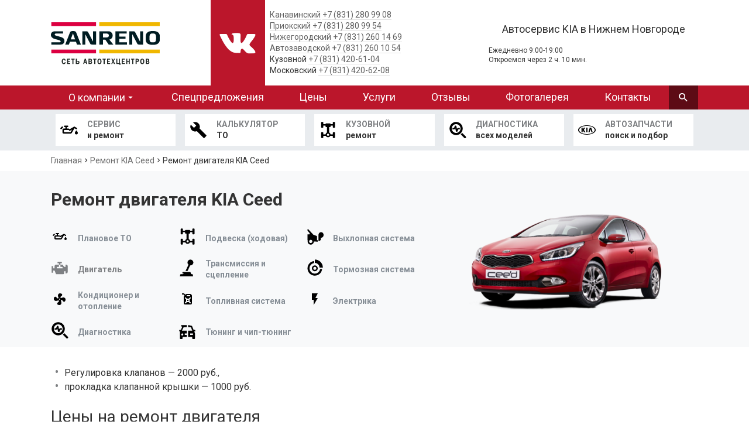

--- FILE ---
content_type: text/html; charset=UTF-8
request_url: https://kia52.ru/kia-ceed/remont-dvigatelya
body_size: 16845
content:
<!DOCTYPE html>
<html lang="ru" dir="ltr" prefix="content: http://purl.org/rss/1.0/modules/content/  dc: http://purl.org/dc/terms/  foaf: http://xmlns.com/foaf/0.1/  og: http://ogp.me/ns#  rdfs: http://www.w3.org/2000/01/rdf-schema#  schema: http://schema.org/  sioc: http://rdfs.org/sioc/ns#  sioct: http://rdfs.org/sioc/types#  skos: http://www.w3.org/2004/02/skos/core#  xsd: http://www.w3.org/2001/XMLSchema# ">
  <head>
    <meta charset="utf-8" />
<noscript><style>form.antibot * :not(.antibot-message) { display: none !important; }</style>
</noscript><link rel="canonical" href="https://kia52.ru/kia-ceed/remont-dvigatelya" />
<meta name="description" content="Небольшой или капитальный ремонт двигателя вашего KIA Ceed по приемлемой цене в автосервисе Санрено Нижний Новгород. Все подробности по ремонту двигателя +7 (831) 280-99-08." />
<meta name="google-site-verification" content="o72R8Inhu6z2EWjaGCTL1z18Ja1sWl5hlezxoJ4d33c" />
<meta name="Generator" content="Drupal 9 (https://www.drupal.org)" />
<meta name="MobileOptimized" content="width" />
<meta name="HandheldFriendly" content="true" />
<meta name="viewport" content="width=device-width, initial-scale=1.0" />
<link rel="shortcut icon" href="/themes/custom/car_service_theme/favicon.svg" type="image/svg+xml" />
<link rel="revision" href="https://kia52.ru/kia-ceed/remont-dvigatelya" />
<script src="/sites/default/files/google_tag/primary/google_tag.script.js?t9m46x" defer></script>

    <title>Ремонт двигателя KIA Ceed, цена в Нижнем Новгороде –  капремонт двигателя в автосервисе Санрено</title>
    <link rel="stylesheet" media="all" href="/sites/default/files/css/css_cSJ0itZdOI_sO8XY7z8fZr5aTmElZONe9u2yT7C15VQ.css" />
<link rel="stylesheet" media="all" href="/sites/default/files/css/css_8oiM_4Qoo3zlc9TyePZW2BDLclS2WKCdqo-Fhxt0LHM.css" />

    
  </head>
  <body class="is-fullpage is-node--service-for-model">
    <noscript aria-hidden="true"><iframe src="https://www.googletagmanager.com/ns.html?id=GTM-K5JKJLB" height="0" width="0" style="display:none;visibility:hidden"></iframe></noscript>
      <div class="dialog-off-canvas-main-canvas" data-off-canvas-main-canvas>
    <div id="app">
  <div class="mobile-bar">
    <a href="/" class="link">
      <img src="/themes/custom/car_service_theme/logo.svg" alt="Логотип">
    </a>
    <span class="menu-toggle"></span>
    <span class="search js-search-modal"></span>
    <span class="phone"><a href="tel:+78312809908" class=""></a></span>
  </div>
    <header id="header" class="region region--header">
    <div class="container">
      <div id="block-car-service-theme-branding" class="block block--system-branding-block block--car-service-theme-branding">
  
    
        <a href="/" title="Главная" rel="home">
      <img src="/themes/custom/car_service_theme/logo.svg" alt="Санрено - сервис по ремонту Hyundai в Нижнем Новгороде" />
    </a>
      
</div>
<div id="block-header-renault-logo" class="block block--block-content7a67d067-e520-47a8-b7a5-f7140ca25c3d block--header-renault-logo">
  
    
    <a rel="nofollow" target="_blank" href="https://vk.com/club_sanreno" class="vk"></a>
</div>
<div id="block-header-telephone" class="block block--block-content603e0631-aa78-49d1-a360-3dfb02b0c244 block--header-telephone">
  
    
      <div class="phone-and-worktime">
    <div class="phone-and-worktime__centers">
      <div class="phone-and-worktime__center phone-and-worktime__center--main">
        <a href="/center/avtoservis-v-kanavinskom-raione">Канавинский</a> <a href="tel:+78312809908">+7 (831) 280 99 08</a>
      </div>
      <div class="phone-and-worktime__center ">
        <a href="/center/avtoservis-v-priokskom-raione">Приокский</a> <a href="tel:+78312809954">+7 (831) 280 99 54</a>
      </div>
      <div class="phone-and-worktime__center">
        <a href="/center/avtoservis-v-nizhegorodskom-raione">Нижегородский</a> <a href="tel:+78312601469">+7 (831) 260 14 69</a>
      </div>
      <div class="phone-and-worktime__center">
        <a href="/center/avtoservis-v-avtozavodskom-raione">Автозаводской</a> <a href="tel:+78312601054">+7 (831) 260 10 54</a>
      </div>
      <div class="phone-and-worktime__center">
        <span>Кузовной</span> <a href="tel:+78314206104">+7 (831) 420-61-04</a>
      </div>
      <div class="phone-and-worktime__center">
        <span>Московский</span> <a href="tel:+78314206208">+7 (831) 420-62-08</a>
      </div>
    </div>

      </div>
</div>
<div id="block-header-address" class="block block--block-content64a30053-c9e9-4f09-8209-a2fc1edd7339 block--header-address">
  
    
    
  <div class="header-worktime-and-apply">
    <div class="header-worktime-and-apply__description">
      Автосервис KIA в Нижнем Новгороде
    </div>

    <div class="header-worktime-and-apply__bottom">
      <div class="header-worktime-and-apply__worktime">
        <div class="header-worktime-and-apply__hours">Ежедневно 9:00-19:00</div>
        <div class="worktime-countdown"></div>
      </div>

          </div>
  </div>
</div>

    </div>
  </header>

    <section id="navigation" class="region region--navigation">
    <div class="container">
      <nav role="navigation" aria-labelledby="block-car-service-theme-main-menu-menu" id="block-car-service-theme-main-menu">
            
  <div class="visually-hidden title" id="block-car-service-theme-main-menu-menu">Основная навигация</div>
  

        
              <ul>
              <li class="is-expanded">
        <a href="/about" data-drupal-link-system-path="node/1">О компании</a>
                                <ul>
              <li>
        <a href="/gallery/mehaniki-avtoservisa">Наши автомеханики</a>
              </li>
          <li>
        <a href="/center" data-drupal-link-system-path="center">Сервисные центры</a>
              </li>
          <li>
        <a href="/corporate-clients" data-drupal-link-system-path="node/561">Корпоративным клиентам</a>
              </li>
        </ul>
  
              </li>
          <li>
        <a href="/actions" data-drupal-link-system-path="actions">Спецпредложения</a>
              </li>
          <li>
        <a href="/price" data-drupal-link-system-path="node/86">Цены</a>
              </li>
          <li>
        <a href="/all" data-drupal-link-system-path="node/399">Услуги</a>
              </li>
          <li>
        <a href="/reviews" data-drupal-link-system-path="reviews">Отзывы</a>
              </li>
          <li>
        <a href="/gallery" data-drupal-link-system-path="gallery">Фотогалерея</a>
              </li>
          <li>
        <a href="/contact" data-drupal-link-system-path="contact">Контакты</a>
              </li>
        </ul>
  


  </nav>
<div id="block-search-button" class="block block--car-service-search-button block--search-button">
  
    
      <div class="content">
      <div class="header-search-button js-search-modal"></div>

    </div>
  </div>

    </div>
  </section>


  <main id="main">
          <div id="content-top" class="region region--content-top">
      <div id="block-header-service-menu" class="block block--block-contentc8dede3f-be02-4f37-a813-785cb0f6a250 block--header-service-menu">
  
    
      <div class="content">
      
            <div class="field field--body is-label-hidden item"><div class="items">
    <div class="item">
        <a href="/remont" class="pane">
            <div class="icon">
                <img src="/sites/default/files/fields/block_content.basic.field_attachments/2017-12/oil.svg" alt="&#1057;&#1077;&#1088;&#1074;&#1080;&#1089; &#1080; &#1088;&#1077;&#1084;&#1086;&#1085;&#1090; KIA"></div>
            <div class="label"><span>&#1057;&#1077;&#1088;&#1074;&#1080;&#1089;</span>&#1080; &#1088;&#1077;&#1084;&#1086;&#1085;&#1090;</div>
        </a>
    </div>
    
    <div class="item">
        <a href="/to" class="pane">
            <div class="icon">
                <img src="/sites/default/files/fields/block_content.basic.field_attachments/2017-12/wrench.svg" alt="&#1056;&#1072;&#1089;&#1095;&#1077;&#1090; &#1094;&#1077;&#1085;&#1099; &#1090;&#1077;&#1093;&#1085;&#1080;&#1095;&#1077;&#1089;&#1082;&#1086;&#1075;&#1086; &#1086;&#1073;&#1089;&#1083;&#1091;&#1078;&#1080;&#1074;&#1072;&#1085;&#1080;&#1103; KIA"></div>
            <div class="label"><span>&#1050;&#1072;&#1083;&#1100;&#1082;&#1091;&#1083;&#1103;&#1090;&#1086;&#1088;</span>&#1058;&#1054;</div>
        </a>
    </div>
    
    <div class="item">
        <a href="/kuzovnoy-remont" class="pane">
            <div class="icon">
                <img src="/sites/default/files/fields/block_content.basic.field_attachments/2017-12/running-gear.svg" alt="&#1050;&#1091;&#1079;&#1086;&#1074;&#1085;&#1086;&#1081; &#1088;&#1077;&#1084;&#1086;&#1085;&#1090;"></div>
            <div class="label"><span>&#1050;&#1091;&#1079;&#1086;&#1074;&#1085;&#1086;&#1081;</span>&#1088;&#1077;&#1084;&#1086;&#1085;&#1090;</div>
        </a>
    </div>
    
    <div class="item">
        <a href="/diagnostika" class="pane">
            <div class="icon">
                <img src="/sites/default/files/fields/block_content.basic.field_attachments/2017-12/diagnostic.svg" alt="&#1044;&#1080;&#1072;&#1075;&#1085;&#1086;&#1089;&#1090;&#1080;&#1082;&#1072; &#1084;&#1086;&#1076;&#1077;&#1083;&#1077;&#1081; KIA"></div>
            <div class="label"><span>&#1044;&#1080;&#1072;&#1075;&#1085;&#1086;&#1089;&#1090;&#1080;&#1082;&#1072;</span>&#1074;&#1089;&#1077;&#1093; &#1084;&#1086;&#1076;&#1077;&#1083;&#1077;&#1081;</div>
        </a>
    </div>
    
    <div class="item">
        <a href="/parts" class="pane">
            <div class="icon">
                <img src="/sites/default/files/fields/block_content.basic.field_attachments/2018-03/kia-dark.svg" alt="&#1040;&#1074;&#1090;&#1086;&#1079;&#1072;&#1087;&#1095;&#1072;&#1089;&#1090;&#1080; KIA"></div>
            <div class="label"><span>&#1040;&#1074;&#1090;&#1086;&#1079;&#1072;&#1087;&#1095;&#1072;&#1089;&#1090;&#1080;</span>&#1087;&#1086;&#1080;&#1089;&#1082; &#1080; &#1087;&#1086;&#1076;&#1073;&#1086;&#1088;</div>
        </a>
    </div>
</div></div>
      
    </div>
  </div>
<div id="block-car-service-theme-breadcrumbs" class="block block--system-breadcrumb-block block--car-service-theme-breadcrumbs">
  
    
      <div class="content">
        <nav class="breadcrumbs" aria-labelledby="system-breadcrumb">
    <h2 class="visually-hidden">Строка навигации</h2>
    <div class="breadcrumbs__path"><a href="/" class="breadcrumbs__item-link">Главная</a><span class="breadcrumbs__delimiter"></span><a href="/kia-ceed" class="breadcrumbs__item-link">Ремонт KIA Ceed</a><span class="breadcrumbs__delimiter"></span></div><div class="breadcrumbs__current"><a href="/kia-ceed/remont-dvigatelya" class="breadcrumbs__item-link is-current">Ремонт двигателя KIA Ceed</a></div>  </nav>

    </div>
  </div>

    </div>
  
    <div class="main-pane">
      
            <div id="content" class="region region--content">
      <div data-drupal-messages-fallback class="hidden"></div>
<div id="block-service-for-model-title" class="block block--car-services-for-model block--service-for-model-title">
  
    
      <div class="content">
      
<div class="car-services-for-model">
  <h1 class="page-title">Ремонт двигателя KIA Ceed</h1>

  <div class="services-and-info">
    <div class="services">
                                                <a href="/kia-ceed/planovoe-to" title="Плановое ТО KIA Ceed" class="service">
                <div class="icon">
                          <?xml version="1.0" encoding="UTF-8"?>
<!DOCTYPE svg PUBLIC "-//W3C//DTD SVG 1.1//EN" "http://www.w3.org/Graphics/SVG/1.1/DTD/svg11.dtd">
<svg xmlns="http://www.w3.org/2000/svg" xmlns:xlink="http://www.w3.org/1999/xlink" version="1.1" width="24" height="24" viewBox="0 0 24 24"><path d="M22,12.5C22,12.5 24,14.67 24,16A2,2 0 0,1 22,18A2,2 0 0,1 20,16C20,14.67 22,12.5 22,12.5M6,6H10A1,1 0 0,1 11,7A1,1 0 0,1 10,8H9V10H11C11.74,10 12.39,10.4 12.73,11L19.24,7.24L22.5,9.13C23,9.4 23.14,10 22.87,10.5C22.59,10.97 22,11.14 21.5,10.86L19.4,9.65L15.75,15.97C15.41,16.58 14.75,17 14,17H5A2,2 0 0,1 3,15V12A2,2 0 0,1 5,10H7V8H6A1,1 0 0,1 5,7A1,1 0 0,1 6,6M5,12V15H14L16.06,11.43L12.6,13.43L11.69,12H5M0.38,9.21L2.09,7.5C2.5,7.11 3.11,7.11 3.5,7.5C3.89,7.89 3.89,8.5 3.5,8.91L1.79,10.62C1.4,11 0.77,11 0.38,10.62C0,10.23 0,9.6 0.38,9.21Z"/></svg>
                      </div>

        <div class="label">
            Плановое ТО
          </div>
                  </a>
                                                        <a href="/kia-ceed/remont-podveski-hodovoy-chasti" title="Ремонт подвески (ходовой части) KIA Ceed" class="service">
                <div class="icon">
                          <?xml version="1.0" encoding="UTF-8" standalone="no"?>
<svg xmlns:dc="http://purl.org/dc/elements/1.1/" xmlns:cc="http://creativecommons.org/ns#" xmlns:rdf="http://www.w3.org/1999/02/22-rdf-syntax-ns#" xmlns:svg="http://www.w3.org/2000/svg" xmlns="http://www.w3.org/2000/svg" xmlns:sodipodi="http://sodipodi.sourceforge.net/DTD/sodipodi-0.dtd" xmlns:inkscape="http://www.inkscape.org/namespaces/inkscape" viewBox="0 0 24 24" width="100%" height="100%" id="svg2" version="1.1" inkscape:version="0.91 r13725" sodipodi:docname="running-gear.svg">
  <metadata id="metadata10">
    <rdf:RDF>
      <cc:Work rdf:about="">
        <dc:format>image/svg+xml</dc:format>
        <dc:type rdf:resource="http://purl.org/dc/dcmitype/StillImage"/>
        <dc:title/>
      </cc:Work>
    </rdf:RDF>
  </metadata>
  <defs id="defs8"/>
  <sodipodi:namedview pagecolor="#ffffff" bordercolor="#666666" borderopacity="1" objecttolerance="10" gridtolerance="10" guidetolerance="10" inkscape:pageopacity="0" inkscape:pageshadow="2" inkscape:window-width="819" inkscape:window-height="480" id="namedview6" showgrid="false" inkscape:zoom="9.8333333" inkscape:cx="12" inkscape:cy="12" inkscape:window-x="0" inkscape:window-y="0" inkscape:window-maximized="0" inkscape:current-layer="svg2"/>
  <path d="M9.035 18A3.504 3.504 0 0 1 11 15.337V8h-.997A.999.999 0 0 1 9 7V6H6V4h3c0-.552.438-1 1.003-1h4.994A.999.999 0 0 1 16 4h3v2h-3v1c0 .552-.438 1-1.003 1H14v7.337A3.504 3.504 0 0 1 15.965 18H19v2h-3.337a3.5 3.5 0 0 1-6.326 0H6v-2h3.035zm3.465 2a1.5 1.5 0 1 0 0-3 1.5 1.5 0 0 0 0 3zM3 1.997c0-.55.443-.997.999-.997h1.002c.552 0 .999.453.999.997v6.006c0 .55-.443.997-.999.997H3.999C3.447 9 3 8.547 3 8.003V1.997zm0 14c0-.55.443-.997.999-.997h1.002c.552 0 .999.453.999.997v6.006c0 .55-.443.997-.999.997H3.999C3.447 23 3 22.547 3 22.003v-6.006zm16-14c0-.55.443-.997.999-.997h1.002c.552 0 .999.453.999.997v6.006c0 .55-.443.997-.999.997h-1.002C19.447 9 19 8.547 19 8.003V1.997zm0 14c0-.55.443-.997.999-.997h1.002c.552 0 .999.453.999.997v6.006c0 .55-.443.997-.999.997h-1.002c-.552 0-.999-.453-.999-.997v-6.006z" fill-rule="evenodd" id="path4"/>
</svg>
                      </div>

        <div class="label">
            Подвеска (ходовая)
          </div>
                  </a>
                                                        <a href="/kia-ceed/remont-vyhlopnoi-sistemy" title="Ремонт выхлопной системы KIA Ceed" class="service">
                <div class="icon">
                          <?xml version="1.0" encoding="UTF-8" standalone="no"?>
<svg xmlns:dc="http://purl.org/dc/elements/1.1/" xmlns:cc="http://creativecommons.org/ns#" xmlns:rdf="http://www.w3.org/1999/02/22-rdf-syntax-ns#" xmlns:svg="http://www.w3.org/2000/svg" xmlns="http://www.w3.org/2000/svg" xmlns:sodipodi="http://sodipodi.sourceforge.net/DTD/sodipodi-0.dtd" xmlns:inkscape="http://www.inkscape.org/namespaces/inkscape" viewBox="0 0 24 24" width="100%" height="100%" id="svg2" version="1.1" inkscape:version="0.91 r13725" sodipodi:docname="exhaust-system.svg">
  <metadata id="metadata10">
    <rdf:RDF>
      <cc:Work rdf:about="">
        <dc:format>image/svg+xml</dc:format>
        <dc:type rdf:resource="http://purl.org/dc/dcmitype/StillImage"/>
        <dc:title/>
      </cc:Work>
    </rdf:RDF>
  </metadata>
  <defs id="defs8"/>
  <sodipodi:namedview pagecolor="#ffffff" bordercolor="#666666" borderopacity="1" objecttolerance="10" gridtolerance="10" guidetolerance="10" inkscape:pageopacity="0" inkscape:pageshadow="2" inkscape:window-width="819" inkscape:window-height="480" id="namedview6" showgrid="false" inkscape:zoom="9.8333333" inkscape:cx="12" inkscape:cy="12" inkscape:window-x="0" inkscape:window-y="0" inkscape:window-maximized="0" inkscape:current-layer="svg2"/>
  <path d="M4.22 18.663c0-1.225.987-2.222 2.2-2.222s2.2.997 2.2 2.222-.987 2.221-2.2 2.221-2.2-.996-2.2-2.22zm10.814-6.654v5.024H16v1.946l-5.29-.203C10.65 21.115 8.751 23 6.42 23c-2.33 0-4.23-1.885-4.295-4.224L2 9.022h2.052c.56 0 .99-.098.99-.663v-.792L2 3.794V2h1.04L9.95 9.426l4.084 1.59c.44.151.021.006.021.006.53.058.978.438.978.987zM20.5 6C22.433 6 24 7.714 24 9.83s-1.567 3.83-3.5 3.83c-.114 0-.226-.006-.338-.019a.177.177 0 0 0-.17.091.214.214 0 0 0-.003.207c.216.398.343.859.343 1.355 0 1.49-1.103 2.699-2.473 2.706H17l.006-8.32C17.08 7.634 18.613 6 20.5 6z" fill-rule="evenodd" data-reactid="248" id="path4"/>
</svg>
                      </div>

        <div class="label">
            Выхлопная система
          </div>
                  </a>
                                                        <a href="/kia-ceed/remont-dvigatelya" title="Ремонт двигателя KIA Ceed" class="service is-active">
                <div class="icon">
                          <?xml version="1.0" encoding="UTF-8" standalone="no"?>
<svg xmlns:dc="http://purl.org/dc/elements/1.1/" xmlns:cc="http://creativecommons.org/ns#" xmlns:rdf="http://www.w3.org/1999/02/22-rdf-syntax-ns#" xmlns:svg="http://www.w3.org/2000/svg" xmlns="http://www.w3.org/2000/svg" xmlns:sodipodi="http://sodipodi.sourceforge.net/DTD/sodipodi-0.dtd" xmlns:inkscape="http://www.inkscape.org/namespaces/inkscape" viewBox="0 0 24 24" width="100%" height="100%" id="svg2" version="1.1" inkscape:version="0.91 r13725" sodipodi:docname="engine.svg">
  <metadata id="metadata10">
    <rdf:RDF>
      <cc:Work rdf:about="">
        <dc:format>image/svg+xml</dc:format>
        <dc:type rdf:resource="http://purl.org/dc/dcmitype/StillImage"/>
        <dc:title/>
      </cc:Work>
    </rdf:RDF>
  </metadata>
  <defs id="defs8"/>
  <sodipodi:namedview pagecolor="#ffffff" bordercolor="#666666" borderopacity="1" objecttolerance="10" gridtolerance="10" guidetolerance="10" inkscape:pageopacity="0" inkscape:pageshadow="2" inkscape:window-width="819" inkscape:window-height="480" id="namedview6" showgrid="false" inkscape:zoom="9.8333333" inkscape:cx="12" inkscape:cy="12" inkscape:window-x="0" inkscape:window-y="0" inkscape:window-maximized="0" inkscape:current-layer="svg2"/>
  <path d="M13 11V8h-2v3H8.997C8.453 11 8 11.448 8 12v1h8v-1c0-.556-.446-1-.997-1H13zm7-3h.999c1.1 0 2.001.9 2.001 2.009v7.982A2.007 2.007 0 0 1 20.999 20H20v-3h-2v2.99a.997.997 0 0 1-.996 1.01H7l-2-5H3v3H1v-9h2v3h2v-2.995C5 8.894 5.894 8 6.998 8H11V6H9V5c0-.556.444-1 .99-1h4.02A1 1 0 0 1 15 5v1h-2v2h3l2 3h2V8z" fill-rule="nonzero" data-reactid="242" id="path4"/>
</svg>
                      </div>

        <div class="label">
            Двигатель
          </div>
                  </a>
                                                        <a href="/kia-ceed/remont-sceplenia" title="Ремонт сцепления KIA Ceed" class="service">
                <div class="icon">
                          <?xml version="1.0" encoding="UTF-8" standalone="no"?>
<svg xmlns:dc="http://purl.org/dc/elements/1.1/" xmlns:cc="http://creativecommons.org/ns#" xmlns:rdf="http://www.w3.org/1999/02/22-rdf-syntax-ns#" xmlns:svg="http://www.w3.org/2000/svg" xmlns="http://www.w3.org/2000/svg" xmlns:sodipodi="http://sodipodi.sourceforge.net/DTD/sodipodi-0.dtd" xmlns:inkscape="http://www.inkscape.org/namespaces/inkscape" viewBox="0 0 24 24" width="100%" height="100%" id="svg2" version="1.1" inkscape:version="0.91 r13725" sodipodi:docname="transmission.svg">
  <metadata id="metadata10">
    <rdf:RDF>
      <cc:Work rdf:about="">
        <dc:format>image/svg+xml</dc:format>
        <dc:type rdf:resource="http://purl.org/dc/dcmitype/StillImage"/>
        <dc:title/>
      </cc:Work>
    </rdf:RDF>
  </metadata>
  <defs id="defs8"/>
  <sodipodi:namedview pagecolor="#ffffff" bordercolor="#666666" borderopacity="1" objecttolerance="10" gridtolerance="10" guidetolerance="10" inkscape:pageopacity="0" inkscape:pageshadow="2" inkscape:window-width="819" inkscape:window-height="480" id="namedview6" showgrid="false" inkscape:zoom="9.8333333" inkscape:cx="12" inkscape:cy="12" inkscape:window-x="0" inkscape:window-y="0" inkscape:window-maximized="0" inkscape:current-layer="svg2"/>
  <path d="M12.73 3.32a4.019 4.019 0 0 1 7.282 3.397 4.016 4.016 0 0 1-4.052 2.295l-3.516 7.539H9.686l3.989-8.553a4.02 4.02 0 0 1-.945-4.678zM18.652 21c.527 0 .975.396 1.052.93L20 24H2l.296-2.07c.077-.534.524-.93 1.052-.93H5.86c.597 0 1.08-.496 1.08-1.107H5.037l.319-1.112A1.066 1.066 0 0 1 6.375 18h9.251c.471 0 .887.318 1.02.781l.37 1.292c.157.55.649.927 1.208.927h.428z" fill-rule="evenodd" id="path4"/>
</svg>
                      </div>

        <div class="label">
            Трансмиссия и сцепление
          </div>
                  </a>
                                                        <a href="/kia-ceed/zamena-kolodok" title="Замена колодок KIA Ceed" class="service">
                <div class="icon">
                          <?xml version="1.0" encoding="UTF-8" standalone="no"?>
<svg xmlns:dc="http://purl.org/dc/elements/1.1/" xmlns:cc="http://creativecommons.org/ns#" xmlns:rdf="http://www.w3.org/1999/02/22-rdf-syntax-ns#" xmlns:svg="http://www.w3.org/2000/svg" xmlns="http://www.w3.org/2000/svg" xmlns:sodipodi="http://sodipodi.sourceforge.net/DTD/sodipodi-0.dtd" xmlns:inkscape="http://www.inkscape.org/namespaces/inkscape" viewBox="0 0 24 24" width="100%" height="100%" id="svg2" version="1.1" inkscape:version="0.91 r13725" sodipodi:docname="brake-system.svg">
  <metadata id="metadata10">
    <rdf:RDF>
      <cc:Work rdf:about="">
        <dc:format>image/svg+xml</dc:format>
        <dc:type rdf:resource="http://purl.org/dc/dcmitype/StillImage"/>
        <dc:title/>
      </cc:Work>
    </rdf:RDF>
  </metadata>
  <defs id="defs8"/>
  <sodipodi:namedview pagecolor="#ffffff" bordercolor="#666666" borderopacity="1" objecttolerance="10" gridtolerance="10" guidetolerance="10" inkscape:pageopacity="0" inkscape:pageshadow="2" inkscape:window-width="819" inkscape:window-height="480" id="namedview6" showgrid="false" inkscape:zoom="9.8333333" inkscape:cx="12" inkscape:cy="12" inkscape:window-x="0" inkscape:window-y="0" inkscape:window-maximized="0" inkscape:current-layer="svg2"/>
  <path d="M21.949 14c-.502 5.054-4.765 9-9.95 9C6.477 23 2 18.524 2 13.001c0-5.185 3.947-9.448 9-9.95v2.746A7.273 7.273 0 1 0 19.203 14h2.746zM12 9a4 4 0 1 1 0 8 4 4 0 0 1 0-8zm0 6a2 2 0 1 0 0-4 2 2 0 0 0 0 4zm0-14c6.075 0 11 4.925 11 11h-4.583A6.417 6.417 0 0 0 12 5.583V1z" fill-rule="evenodd" data-reactid="236" id="path4"/>
</svg>
                      </div>

        <div class="label">
            Тормозная система
          </div>
                  </a>
                                                        <a href="/kia-ceed/remont-kondicioner-sistema-otopleniya" title="Ремонт кондиционера и отопления KIA Ceed" class="service">
                <div class="icon">
                          <?xml version="1.0" encoding="UTF-8"?>
<!DOCTYPE svg PUBLIC "-//W3C//DTD SVG 1.1//EN" "http://www.w3.org/Graphics/SVG/1.1/DTD/svg11.dtd">
<svg xmlns="http://www.w3.org/2000/svg" xmlns:xlink="http://www.w3.org/1999/xlink" version="1.1" width="24" height="24" viewBox="0 0 24 24"><path d="M12,11A1,1 0 0,0 11,12A1,1 0 0,0 12,13A1,1 0 0,0 13,12A1,1 0 0,0 12,11M12.5,2C17,2 17.11,5.57 14.75,6.75C13.76,7.24 13.32,8.29 13.13,9.22C13.61,9.42 14.03,9.73 14.35,10.13C18.05,8.13 22.03,8.92 22.03,12.5C22.03,17 18.46,17.1 17.28,14.73C16.78,13.74 15.72,13.3 14.79,13.11C14.59,13.59 14.28,14 13.88,14.34C15.87,18.03 15.08,22 11.5,22C7,22 6.91,18.42 9.27,17.24C10.25,16.75 10.69,15.71 10.89,14.79C10.4,14.59 9.97,14.27 9.65,13.87C5.96,15.85 2,15.07 2,11.5C2,7 5.56,6.89 6.74,9.26C7.24,10.25 8.29,10.68 9.22,10.87C9.41,10.39 9.73,9.97 10.14,9.65C8.15,5.96 8.94,2 12.5,2Z"/></svg>
                      </div>

        <div class="label">
            Кондиционер и отопление
          </div>
                  </a>
                                                        <a href="/kia-ceed/remont-toplivnoy-sistemy" title="Ремонт топливной системы KIA Ceed" class="service">
                <div class="icon">
                          <?xml version="1.0" encoding="UTF-8"?>
<!DOCTYPE svg PUBLIC "-//W3C//DTD SVG 1.1//EN" "http://www.w3.org/Graphics/SVG/1.1/DTD/svg11.dtd">
<svg xmlns="http://www.w3.org/2000/svg" xmlns:xlink="http://www.w3.org/1999/xlink" version="1.1" width="24" height="24" viewBox="0 0 24 24"><path d="M3,2H6C6.28,2 6.53,2.11 6.71,2.29L8.79,4.38L9.59,3.59C10,3.2 10.5,3 11,3H17C17.5,3 18,3.2 18.41,3.59L19.41,4.59C19.8,5 20,5.5 20,6V19A2,2 0 0,1 18,21H8A2,2 0 0,1 6,19V13L6,12V8C6,7.5 6.2,7 6.59,6.59L7.38,5.79L5.59,4H3V2M11,5V7H17V5H11M11.41,11L9.41,9H8V10.41L10,12.41V15.59L8,17.59V19H9.41L11.41,17H14.59L16.59,19H18V17.59L16,15.59V12.41L18,10.41V9H16.59L14.59,11H11.41M12,13H14V15H12V13Z"/></svg>
                      </div>

        <div class="label">
            Топливная система
          </div>
                  </a>
                                                        <a href="/kia-ceed/remont-elektriki" title="Ремонт электрики KIA Ceed" class="service">
                <div class="icon">
                          <?xml version="1.0" encoding="UTF-8"?>
<!DOCTYPE svg PUBLIC "-//W3C//DTD SVG 1.1//EN" "http://www.w3.org/Graphics/SVG/1.1/DTD/svg11.dtd">
<svg xmlns="http://www.w3.org/2000/svg" xmlns:xlink="http://www.w3.org/1999/xlink" version="1.1" width="24" height="24" viewBox="0 0 24 24"><path d="M7,2V13H10V22L17,10H13L17,2H7Z"/></svg>
                      </div>

        <div class="label">
            Электрика
          </div>
                  </a>
                                                        <a href="/kia-ceed/diagnostika" title="Диагностика KIA Ceed" class="service">
                <div class="icon">
                          <?xml version="1.0" encoding="UTF-8" standalone="no"?>
<svg
   xmlns:dc="http://purl.org/dc/elements/1.1/"
   xmlns:cc="http://creativecommons.org/ns#"
   xmlns:rdf="http://www.w3.org/1999/02/22-rdf-syntax-ns#"
   xmlns:svg="http://www.w3.org/2000/svg"
   xmlns="http://www.w3.org/2000/svg"
   xmlns:sodipodi="http://sodipodi.sourceforge.net/DTD/sodipodi-0.dtd"
   xmlns:inkscape="http://www.inkscape.org/namespaces/inkscape"
   viewBox="0 0 24 24"
   width="100%"
   height="100%"
   id="svg2"
   version="1.1"
   inkscape:version="0.91 r13725"
   sodipodi:docname="diagnostic.svg">
  <metadata
     id="metadata10">
    <rdf:RDF>
      <cc:Work
         rdf:about="">
        <dc:format>image/svg+xml</dc:format>
        <dc:type
           rdf:resource="http://purl.org/dc/dcmitype/StillImage" />
        <dc:title></dc:title>
      </cc:Work>
    </rdf:RDF>
  </metadata>
  <defs
     id="defs8" />
  <sodipodi:namedview
     pagecolor="#ffffff"
     bordercolor="#666666"
     borderopacity="1"
     objecttolerance="10"
     gridtolerance="10"
     guidetolerance="10"
     inkscape:pageopacity="0"
     inkscape:pageshadow="2"
     inkscape:window-width="819"
     inkscape:window-height="480"
     id="namedview6"
     showgrid="false"
     inkscape:zoom="9.8333333"
     inkscape:cx="12"
     inkscape:cy="12"
     inkscape:window-x="0"
     inkscape:window-y="0"
     inkscape:window-maximized="0"
     inkscape:current-layer="svg2" />
  <path
     d="M10 16c-3.308 0-6-2.69-6-6 0-3.307 2.692-6 6-6s6 2.693 6 6c0 3.31-2.692 6-6 6m0-15c4.963 0 9 4.037 9 9.001C19 14.963 14.963 19 10 19s-9-4.037-9-8.999C1 5.037 5.037 1 10 1zm13.122 19.871a1.404 1.404 0 0 1-1.984 1.984l-4.87-4.87L18.252 16l4.87 4.871zM9.484 13.047c.307 1.72 2.013 1.985 2.625.268l.523-1.47c.119-.333.435-.608.523-.608H15v-2h-1.845c-.808 0-1.601.54-2.087 1.291l-.552-3.1c-.307-1.722-2.014-1.985-2.625-.27L7.368 8.63c-.119.332-.435.607-.523.607H5v2h1.845c.808 0 1.602-.54 2.088-1.292l.551 3.102z"
     fill-rule="evenodd"
     data-reactid="246"
     id="path4" />
</svg>

                      </div>

        <div class="label">
            Диагностика
          </div>
                  </a>
                                                        <a href="/kia-ceed/tyuning" title="Тюнинг KIA Ceed" class="service">
                <div class="icon">
                          <?xml version="1.0" encoding="UTF-8" standalone="no"?>
<svg xmlns:dc="http://purl.org/dc/elements/1.1/" xmlns:cc="http://creativecommons.org/ns#" xmlns:rdf="http://www.w3.org/1999/02/22-rdf-syntax-ns#" xmlns:svg="http://www.w3.org/2000/svg" xmlns="http://www.w3.org/2000/svg" xmlns:sodipodi="http://sodipodi.sourceforge.net/DTD/sodipodi-0.dtd" xmlns:inkscape="http://www.inkscape.org/namespaces/inkscape" viewBox="0 0 24 24" width="100%" height="100%" id="svg2" version="1.1" inkscape:version="0.91 r13725" sodipodi:docname="tuning.svg">
  <metadata id="metadata10">
    <rdf:RDF>
      <cc:Work rdf:about="">
        <dc:format>image/svg+xml</dc:format>
        <dc:type rdf:resource="http://purl.org/dc/dcmitype/StillImage"/>
        <dc:title/>
      </cc:Work>
    </rdf:RDF>
  </metadata>
  <defs id="defs8"/>
  <sodipodi:namedview pagecolor="#ffffff" bordercolor="#666666" borderopacity="1" objecttolerance="10" gridtolerance="10" guidetolerance="10" inkscape:pageopacity="0" inkscape:pageshadow="2" inkscape:window-width="819" inkscape:window-height="480" id="namedview6" showgrid="false" inkscape:zoom="9.8333333" inkscape:cx="12" inkscape:cy="12" inkscape:window-x="0" inkscape:window-y="0" inkscape:window-maximized="0" inkscape:current-layer="svg2"/>
  <path d="M23 12.473v1.081l-1.437.148.41 1.016c.2.496.599 1.682.599 1.682v6.653a.951.951 0 0 1-.947.947h-1.858a.95.95 0 0 1-.947-.945v-1.94h-5.627V12.6h5.627l-1.759-4.612c-1.603-.198-2.63-.145-3.868-.177V5c1.66.048 3.113.703 5.263 1.01l2.167 5.367h1.294A1.09 1.09 0 0 1 23 12.473zM4.387 7.198L3.417 5h7.9v2.811c-1.202.045-2.79.004-4.333.177L4.752 12.6h6.565v3.78H8.521v1.956h2.796v2.778H5.674v1.865a.962.962 0 0 1-.943.97l-1.85.034a.936.936 0 0 1-.951-.924s-.013-1.326-.013-1.551V16.38c0-.536-.045-1.167.155-1.661l.409-1.011L1 13.554v-1.08a1.09 1.09 0 0 1 1.083-1.098h1.339l1.65-4.085c-.225-.03-.447-.059-.685-.093zM19.758 18.3v-1.9h-3.751v1.9h3.751zm-13.146-.492c0-.723-.687-1.428-1.4-1.428-.713 0-1.4.735-1.4 1.458 0 .722.687 1.459 1.4 1.459.713 0 1.4-.767 1.4-1.489z" fill-rule="evenodd" id="path4"/>
</svg>
                      </div>

        <div class="label">
            Тюнинг и чип-тюнинг
          </div>
                  </a>
                  </div>

    <div class="info">
      <div class="image-and-button">
        <div class="image">
          <a href="/kia-ceed">
            <img
              src="/sites/default/files/styles/car_services_for_models_icon/public/fields/node.car_model.field_image/2018-03/kia-ceed.png?itok=a2fGiTC8"
              alt="Ремонт двигателя KIA Ceed">
          </a>
        </div>
        
      </div>
    </div>
  </div>

                                <div class="services-active-mobile">
                                        <a href="/kia-ceed/remont-dvigatelya" title="Ремонт двигателя KIA Ceed" class="service is-active">
                <div class="icon">
                          <?xml version="1.0" encoding="UTF-8" standalone="no"?>
<svg xmlns:dc="http://purl.org/dc/elements/1.1/" xmlns:cc="http://creativecommons.org/ns#" xmlns:rdf="http://www.w3.org/1999/02/22-rdf-syntax-ns#" xmlns:svg="http://www.w3.org/2000/svg" xmlns="http://www.w3.org/2000/svg" xmlns:sodipodi="http://sodipodi.sourceforge.net/DTD/sodipodi-0.dtd" xmlns:inkscape="http://www.inkscape.org/namespaces/inkscape" viewBox="0 0 24 24" width="100%" height="100%" id="svg2" version="1.1" inkscape:version="0.91 r13725" sodipodi:docname="engine.svg">
  <metadata id="metadata10">
    <rdf:RDF>
      <cc:Work rdf:about="">
        <dc:format>image/svg+xml</dc:format>
        <dc:type rdf:resource="http://purl.org/dc/dcmitype/StillImage"/>
        <dc:title/>
      </cc:Work>
    </rdf:RDF>
  </metadata>
  <defs id="defs8"/>
  <sodipodi:namedview pagecolor="#ffffff" bordercolor="#666666" borderopacity="1" objecttolerance="10" gridtolerance="10" guidetolerance="10" inkscape:pageopacity="0" inkscape:pageshadow="2" inkscape:window-width="819" inkscape:window-height="480" id="namedview6" showgrid="false" inkscape:zoom="9.8333333" inkscape:cx="12" inkscape:cy="12" inkscape:window-x="0" inkscape:window-y="0" inkscape:window-maximized="0" inkscape:current-layer="svg2"/>
  <path d="M13 11V8h-2v3H8.997C8.453 11 8 11.448 8 12v1h8v-1c0-.556-.446-1-.997-1H13zm7-3h.999c1.1 0 2.001.9 2.001 2.009v7.982A2.007 2.007 0 0 1 20.999 20H20v-3h-2v2.99a.997.997 0 0 1-.996 1.01H7l-2-5H3v3H1v-9h2v3h2v-2.995C5 8.894 5.894 8 6.998 8H11V6H9V5c0-.556.444-1 .99-1h4.02A1 1 0 0 1 15 5v1h-2v2h3l2 3h2V8z" fill-rule="nonzero" data-reactid="242" id="path4"/>
</svg>
                      </div>

      <div class="label">
            Двигатель
          </div>
              </a>
            </div>
                                                
  <div class="services-mobile-toggle">
    Список всех услуг
  </div>

  <div class="services-mobile">
    <div class="close"></div>
    <div class="services">
                                                <a href="/kia-ceed/planovoe-to" title="Плановое ТО KIA Ceed" class="service">
                <div class="icon">
                          <?xml version="1.0" encoding="UTF-8"?>
<!DOCTYPE svg PUBLIC "-//W3C//DTD SVG 1.1//EN" "http://www.w3.org/Graphics/SVG/1.1/DTD/svg11.dtd">
<svg xmlns="http://www.w3.org/2000/svg" xmlns:xlink="http://www.w3.org/1999/xlink" version="1.1" width="24" height="24" viewBox="0 0 24 24"><path d="M22,12.5C22,12.5 24,14.67 24,16A2,2 0 0,1 22,18A2,2 0 0,1 20,16C20,14.67 22,12.5 22,12.5M6,6H10A1,1 0 0,1 11,7A1,1 0 0,1 10,8H9V10H11C11.74,10 12.39,10.4 12.73,11L19.24,7.24L22.5,9.13C23,9.4 23.14,10 22.87,10.5C22.59,10.97 22,11.14 21.5,10.86L19.4,9.65L15.75,15.97C15.41,16.58 14.75,17 14,17H5A2,2 0 0,1 3,15V12A2,2 0 0,1 5,10H7V8H6A1,1 0 0,1 5,7A1,1 0 0,1 6,6M5,12V15H14L16.06,11.43L12.6,13.43L11.69,12H5M0.38,9.21L2.09,7.5C2.5,7.11 3.11,7.11 3.5,7.5C3.89,7.89 3.89,8.5 3.5,8.91L1.79,10.62C1.4,11 0.77,11 0.38,10.62C0,10.23 0,9.6 0.38,9.21Z"/></svg>
                      </div>

        <div class="label">
            Плановое ТО
          </div>
                  </a>
                                                        <a href="/kia-ceed/remont-podveski-hodovoy-chasti" title="Ремонт подвески (ходовой части) KIA Ceed" class="service">
                <div class="icon">
                          <?xml version="1.0" encoding="UTF-8" standalone="no"?>
<svg xmlns:dc="http://purl.org/dc/elements/1.1/" xmlns:cc="http://creativecommons.org/ns#" xmlns:rdf="http://www.w3.org/1999/02/22-rdf-syntax-ns#" xmlns:svg="http://www.w3.org/2000/svg" xmlns="http://www.w3.org/2000/svg" xmlns:sodipodi="http://sodipodi.sourceforge.net/DTD/sodipodi-0.dtd" xmlns:inkscape="http://www.inkscape.org/namespaces/inkscape" viewBox="0 0 24 24" width="100%" height="100%" id="svg2" version="1.1" inkscape:version="0.91 r13725" sodipodi:docname="running-gear.svg">
  <metadata id="metadata10">
    <rdf:RDF>
      <cc:Work rdf:about="">
        <dc:format>image/svg+xml</dc:format>
        <dc:type rdf:resource="http://purl.org/dc/dcmitype/StillImage"/>
        <dc:title/>
      </cc:Work>
    </rdf:RDF>
  </metadata>
  <defs id="defs8"/>
  <sodipodi:namedview pagecolor="#ffffff" bordercolor="#666666" borderopacity="1" objecttolerance="10" gridtolerance="10" guidetolerance="10" inkscape:pageopacity="0" inkscape:pageshadow="2" inkscape:window-width="819" inkscape:window-height="480" id="namedview6" showgrid="false" inkscape:zoom="9.8333333" inkscape:cx="12" inkscape:cy="12" inkscape:window-x="0" inkscape:window-y="0" inkscape:window-maximized="0" inkscape:current-layer="svg2"/>
  <path d="M9.035 18A3.504 3.504 0 0 1 11 15.337V8h-.997A.999.999 0 0 1 9 7V6H6V4h3c0-.552.438-1 1.003-1h4.994A.999.999 0 0 1 16 4h3v2h-3v1c0 .552-.438 1-1.003 1H14v7.337A3.504 3.504 0 0 1 15.965 18H19v2h-3.337a3.5 3.5 0 0 1-6.326 0H6v-2h3.035zm3.465 2a1.5 1.5 0 1 0 0-3 1.5 1.5 0 0 0 0 3zM3 1.997c0-.55.443-.997.999-.997h1.002c.552 0 .999.453.999.997v6.006c0 .55-.443.997-.999.997H3.999C3.447 9 3 8.547 3 8.003V1.997zm0 14c0-.55.443-.997.999-.997h1.002c.552 0 .999.453.999.997v6.006c0 .55-.443.997-.999.997H3.999C3.447 23 3 22.547 3 22.003v-6.006zm16-14c0-.55.443-.997.999-.997h1.002c.552 0 .999.453.999.997v6.006c0 .55-.443.997-.999.997h-1.002C19.447 9 19 8.547 19 8.003V1.997zm0 14c0-.55.443-.997.999-.997h1.002c.552 0 .999.453.999.997v6.006c0 .55-.443.997-.999.997h-1.002c-.552 0-.999-.453-.999-.997v-6.006z" fill-rule="evenodd" id="path4"/>
</svg>
                      </div>

        <div class="label">
            Подвеска (ходовая)
          </div>
                  </a>
                                                        <a href="/kia-ceed/remont-vyhlopnoi-sistemy" title="Ремонт выхлопной системы KIA Ceed" class="service">
                <div class="icon">
                          <?xml version="1.0" encoding="UTF-8" standalone="no"?>
<svg xmlns:dc="http://purl.org/dc/elements/1.1/" xmlns:cc="http://creativecommons.org/ns#" xmlns:rdf="http://www.w3.org/1999/02/22-rdf-syntax-ns#" xmlns:svg="http://www.w3.org/2000/svg" xmlns="http://www.w3.org/2000/svg" xmlns:sodipodi="http://sodipodi.sourceforge.net/DTD/sodipodi-0.dtd" xmlns:inkscape="http://www.inkscape.org/namespaces/inkscape" viewBox="0 0 24 24" width="100%" height="100%" id="svg2" version="1.1" inkscape:version="0.91 r13725" sodipodi:docname="exhaust-system.svg">
  <metadata id="metadata10">
    <rdf:RDF>
      <cc:Work rdf:about="">
        <dc:format>image/svg+xml</dc:format>
        <dc:type rdf:resource="http://purl.org/dc/dcmitype/StillImage"/>
        <dc:title/>
      </cc:Work>
    </rdf:RDF>
  </metadata>
  <defs id="defs8"/>
  <sodipodi:namedview pagecolor="#ffffff" bordercolor="#666666" borderopacity="1" objecttolerance="10" gridtolerance="10" guidetolerance="10" inkscape:pageopacity="0" inkscape:pageshadow="2" inkscape:window-width="819" inkscape:window-height="480" id="namedview6" showgrid="false" inkscape:zoom="9.8333333" inkscape:cx="12" inkscape:cy="12" inkscape:window-x="0" inkscape:window-y="0" inkscape:window-maximized="0" inkscape:current-layer="svg2"/>
  <path d="M4.22 18.663c0-1.225.987-2.222 2.2-2.222s2.2.997 2.2 2.222-.987 2.221-2.2 2.221-2.2-.996-2.2-2.22zm10.814-6.654v5.024H16v1.946l-5.29-.203C10.65 21.115 8.751 23 6.42 23c-2.33 0-4.23-1.885-4.295-4.224L2 9.022h2.052c.56 0 .99-.098.99-.663v-.792L2 3.794V2h1.04L9.95 9.426l4.084 1.59c.44.151.021.006.021.006.53.058.978.438.978.987zM20.5 6C22.433 6 24 7.714 24 9.83s-1.567 3.83-3.5 3.83c-.114 0-.226-.006-.338-.019a.177.177 0 0 0-.17.091.214.214 0 0 0-.003.207c.216.398.343.859.343 1.355 0 1.49-1.103 2.699-2.473 2.706H17l.006-8.32C17.08 7.634 18.613 6 20.5 6z" fill-rule="evenodd" data-reactid="248" id="path4"/>
</svg>
                      </div>

        <div class="label">
            Выхлопная система
          </div>
                  </a>
                                                        <a href="/kia-ceed/remont-dvigatelya" title="Ремонт двигателя KIA Ceed" class="service is-active">
                <div class="icon">
                          <?xml version="1.0" encoding="UTF-8" standalone="no"?>
<svg xmlns:dc="http://purl.org/dc/elements/1.1/" xmlns:cc="http://creativecommons.org/ns#" xmlns:rdf="http://www.w3.org/1999/02/22-rdf-syntax-ns#" xmlns:svg="http://www.w3.org/2000/svg" xmlns="http://www.w3.org/2000/svg" xmlns:sodipodi="http://sodipodi.sourceforge.net/DTD/sodipodi-0.dtd" xmlns:inkscape="http://www.inkscape.org/namespaces/inkscape" viewBox="0 0 24 24" width="100%" height="100%" id="svg2" version="1.1" inkscape:version="0.91 r13725" sodipodi:docname="engine.svg">
  <metadata id="metadata10">
    <rdf:RDF>
      <cc:Work rdf:about="">
        <dc:format>image/svg+xml</dc:format>
        <dc:type rdf:resource="http://purl.org/dc/dcmitype/StillImage"/>
        <dc:title/>
      </cc:Work>
    </rdf:RDF>
  </metadata>
  <defs id="defs8"/>
  <sodipodi:namedview pagecolor="#ffffff" bordercolor="#666666" borderopacity="1" objecttolerance="10" gridtolerance="10" guidetolerance="10" inkscape:pageopacity="0" inkscape:pageshadow="2" inkscape:window-width="819" inkscape:window-height="480" id="namedview6" showgrid="false" inkscape:zoom="9.8333333" inkscape:cx="12" inkscape:cy="12" inkscape:window-x="0" inkscape:window-y="0" inkscape:window-maximized="0" inkscape:current-layer="svg2"/>
  <path d="M13 11V8h-2v3H8.997C8.453 11 8 11.448 8 12v1h8v-1c0-.556-.446-1-.997-1H13zm7-3h.999c1.1 0 2.001.9 2.001 2.009v7.982A2.007 2.007 0 0 1 20.999 20H20v-3h-2v2.99a.997.997 0 0 1-.996 1.01H7l-2-5H3v3H1v-9h2v3h2v-2.995C5 8.894 5.894 8 6.998 8H11V6H9V5c0-.556.444-1 .99-1h4.02A1 1 0 0 1 15 5v1h-2v2h3l2 3h2V8z" fill-rule="nonzero" data-reactid="242" id="path4"/>
</svg>
                      </div>

        <div class="label">
            Двигатель
          </div>
                  </a>
                                                        <a href="/kia-ceed/remont-sceplenia" title="Ремонт сцепления KIA Ceed" class="service">
                <div class="icon">
                          <?xml version="1.0" encoding="UTF-8" standalone="no"?>
<svg xmlns:dc="http://purl.org/dc/elements/1.1/" xmlns:cc="http://creativecommons.org/ns#" xmlns:rdf="http://www.w3.org/1999/02/22-rdf-syntax-ns#" xmlns:svg="http://www.w3.org/2000/svg" xmlns="http://www.w3.org/2000/svg" xmlns:sodipodi="http://sodipodi.sourceforge.net/DTD/sodipodi-0.dtd" xmlns:inkscape="http://www.inkscape.org/namespaces/inkscape" viewBox="0 0 24 24" width="100%" height="100%" id="svg2" version="1.1" inkscape:version="0.91 r13725" sodipodi:docname="transmission.svg">
  <metadata id="metadata10">
    <rdf:RDF>
      <cc:Work rdf:about="">
        <dc:format>image/svg+xml</dc:format>
        <dc:type rdf:resource="http://purl.org/dc/dcmitype/StillImage"/>
        <dc:title/>
      </cc:Work>
    </rdf:RDF>
  </metadata>
  <defs id="defs8"/>
  <sodipodi:namedview pagecolor="#ffffff" bordercolor="#666666" borderopacity="1" objecttolerance="10" gridtolerance="10" guidetolerance="10" inkscape:pageopacity="0" inkscape:pageshadow="2" inkscape:window-width="819" inkscape:window-height="480" id="namedview6" showgrid="false" inkscape:zoom="9.8333333" inkscape:cx="12" inkscape:cy="12" inkscape:window-x="0" inkscape:window-y="0" inkscape:window-maximized="0" inkscape:current-layer="svg2"/>
  <path d="M12.73 3.32a4.019 4.019 0 0 1 7.282 3.397 4.016 4.016 0 0 1-4.052 2.295l-3.516 7.539H9.686l3.989-8.553a4.02 4.02 0 0 1-.945-4.678zM18.652 21c.527 0 .975.396 1.052.93L20 24H2l.296-2.07c.077-.534.524-.93 1.052-.93H5.86c.597 0 1.08-.496 1.08-1.107H5.037l.319-1.112A1.066 1.066 0 0 1 6.375 18h9.251c.471 0 .887.318 1.02.781l.37 1.292c.157.55.649.927 1.208.927h.428z" fill-rule="evenodd" id="path4"/>
</svg>
                      </div>

        <div class="label">
            Трансмиссия и сцепление
          </div>
                  </a>
                                                        <a href="/kia-ceed/zamena-kolodok" title="Замена колодок KIA Ceed" class="service">
                <div class="icon">
                          <?xml version="1.0" encoding="UTF-8" standalone="no"?>
<svg xmlns:dc="http://purl.org/dc/elements/1.1/" xmlns:cc="http://creativecommons.org/ns#" xmlns:rdf="http://www.w3.org/1999/02/22-rdf-syntax-ns#" xmlns:svg="http://www.w3.org/2000/svg" xmlns="http://www.w3.org/2000/svg" xmlns:sodipodi="http://sodipodi.sourceforge.net/DTD/sodipodi-0.dtd" xmlns:inkscape="http://www.inkscape.org/namespaces/inkscape" viewBox="0 0 24 24" width="100%" height="100%" id="svg2" version="1.1" inkscape:version="0.91 r13725" sodipodi:docname="brake-system.svg">
  <metadata id="metadata10">
    <rdf:RDF>
      <cc:Work rdf:about="">
        <dc:format>image/svg+xml</dc:format>
        <dc:type rdf:resource="http://purl.org/dc/dcmitype/StillImage"/>
        <dc:title/>
      </cc:Work>
    </rdf:RDF>
  </metadata>
  <defs id="defs8"/>
  <sodipodi:namedview pagecolor="#ffffff" bordercolor="#666666" borderopacity="1" objecttolerance="10" gridtolerance="10" guidetolerance="10" inkscape:pageopacity="0" inkscape:pageshadow="2" inkscape:window-width="819" inkscape:window-height="480" id="namedview6" showgrid="false" inkscape:zoom="9.8333333" inkscape:cx="12" inkscape:cy="12" inkscape:window-x="0" inkscape:window-y="0" inkscape:window-maximized="0" inkscape:current-layer="svg2"/>
  <path d="M21.949 14c-.502 5.054-4.765 9-9.95 9C6.477 23 2 18.524 2 13.001c0-5.185 3.947-9.448 9-9.95v2.746A7.273 7.273 0 1 0 19.203 14h2.746zM12 9a4 4 0 1 1 0 8 4 4 0 0 1 0-8zm0 6a2 2 0 1 0 0-4 2 2 0 0 0 0 4zm0-14c6.075 0 11 4.925 11 11h-4.583A6.417 6.417 0 0 0 12 5.583V1z" fill-rule="evenodd" data-reactid="236" id="path4"/>
</svg>
                      </div>

        <div class="label">
            Тормозная система
          </div>
                  </a>
                                                        <a href="/kia-ceed/remont-kondicioner-sistema-otopleniya" title="Ремонт кондиционера и отопления KIA Ceed" class="service">
                <div class="icon">
                          <?xml version="1.0" encoding="UTF-8"?>
<!DOCTYPE svg PUBLIC "-//W3C//DTD SVG 1.1//EN" "http://www.w3.org/Graphics/SVG/1.1/DTD/svg11.dtd">
<svg xmlns="http://www.w3.org/2000/svg" xmlns:xlink="http://www.w3.org/1999/xlink" version="1.1" width="24" height="24" viewBox="0 0 24 24"><path d="M12,11A1,1 0 0,0 11,12A1,1 0 0,0 12,13A1,1 0 0,0 13,12A1,1 0 0,0 12,11M12.5,2C17,2 17.11,5.57 14.75,6.75C13.76,7.24 13.32,8.29 13.13,9.22C13.61,9.42 14.03,9.73 14.35,10.13C18.05,8.13 22.03,8.92 22.03,12.5C22.03,17 18.46,17.1 17.28,14.73C16.78,13.74 15.72,13.3 14.79,13.11C14.59,13.59 14.28,14 13.88,14.34C15.87,18.03 15.08,22 11.5,22C7,22 6.91,18.42 9.27,17.24C10.25,16.75 10.69,15.71 10.89,14.79C10.4,14.59 9.97,14.27 9.65,13.87C5.96,15.85 2,15.07 2,11.5C2,7 5.56,6.89 6.74,9.26C7.24,10.25 8.29,10.68 9.22,10.87C9.41,10.39 9.73,9.97 10.14,9.65C8.15,5.96 8.94,2 12.5,2Z"/></svg>
                      </div>

        <div class="label">
            Кондиционер и отопление
          </div>
                  </a>
                                                        <a href="/kia-ceed/remont-toplivnoy-sistemy" title="Ремонт топливной системы KIA Ceed" class="service">
                <div class="icon">
                          <?xml version="1.0" encoding="UTF-8"?>
<!DOCTYPE svg PUBLIC "-//W3C//DTD SVG 1.1//EN" "http://www.w3.org/Graphics/SVG/1.1/DTD/svg11.dtd">
<svg xmlns="http://www.w3.org/2000/svg" xmlns:xlink="http://www.w3.org/1999/xlink" version="1.1" width="24" height="24" viewBox="0 0 24 24"><path d="M3,2H6C6.28,2 6.53,2.11 6.71,2.29L8.79,4.38L9.59,3.59C10,3.2 10.5,3 11,3H17C17.5,3 18,3.2 18.41,3.59L19.41,4.59C19.8,5 20,5.5 20,6V19A2,2 0 0,1 18,21H8A2,2 0 0,1 6,19V13L6,12V8C6,7.5 6.2,7 6.59,6.59L7.38,5.79L5.59,4H3V2M11,5V7H17V5H11M11.41,11L9.41,9H8V10.41L10,12.41V15.59L8,17.59V19H9.41L11.41,17H14.59L16.59,19H18V17.59L16,15.59V12.41L18,10.41V9H16.59L14.59,11H11.41M12,13H14V15H12V13Z"/></svg>
                      </div>

        <div class="label">
            Топливная система
          </div>
                  </a>
                                                        <a href="/kia-ceed/remont-elektriki" title="Ремонт электрики KIA Ceed" class="service">
                <div class="icon">
                          <?xml version="1.0" encoding="UTF-8"?>
<!DOCTYPE svg PUBLIC "-//W3C//DTD SVG 1.1//EN" "http://www.w3.org/Graphics/SVG/1.1/DTD/svg11.dtd">
<svg xmlns="http://www.w3.org/2000/svg" xmlns:xlink="http://www.w3.org/1999/xlink" version="1.1" width="24" height="24" viewBox="0 0 24 24"><path d="M7,2V13H10V22L17,10H13L17,2H7Z"/></svg>
                      </div>

        <div class="label">
            Электрика
          </div>
                  </a>
                                                        <a href="/kia-ceed/diagnostika" title="Диагностика KIA Ceed" class="service">
                <div class="icon">
                          <?xml version="1.0" encoding="UTF-8" standalone="no"?>
<svg
   xmlns:dc="http://purl.org/dc/elements/1.1/"
   xmlns:cc="http://creativecommons.org/ns#"
   xmlns:rdf="http://www.w3.org/1999/02/22-rdf-syntax-ns#"
   xmlns:svg="http://www.w3.org/2000/svg"
   xmlns="http://www.w3.org/2000/svg"
   xmlns:sodipodi="http://sodipodi.sourceforge.net/DTD/sodipodi-0.dtd"
   xmlns:inkscape="http://www.inkscape.org/namespaces/inkscape"
   viewBox="0 0 24 24"
   width="100%"
   height="100%"
   id="svg2"
   version="1.1"
   inkscape:version="0.91 r13725"
   sodipodi:docname="diagnostic.svg">
  <metadata
     id="metadata10">
    <rdf:RDF>
      <cc:Work
         rdf:about="">
        <dc:format>image/svg+xml</dc:format>
        <dc:type
           rdf:resource="http://purl.org/dc/dcmitype/StillImage" />
        <dc:title></dc:title>
      </cc:Work>
    </rdf:RDF>
  </metadata>
  <defs
     id="defs8" />
  <sodipodi:namedview
     pagecolor="#ffffff"
     bordercolor="#666666"
     borderopacity="1"
     objecttolerance="10"
     gridtolerance="10"
     guidetolerance="10"
     inkscape:pageopacity="0"
     inkscape:pageshadow="2"
     inkscape:window-width="819"
     inkscape:window-height="480"
     id="namedview6"
     showgrid="false"
     inkscape:zoom="9.8333333"
     inkscape:cx="12"
     inkscape:cy="12"
     inkscape:window-x="0"
     inkscape:window-y="0"
     inkscape:window-maximized="0"
     inkscape:current-layer="svg2" />
  <path
     d="M10 16c-3.308 0-6-2.69-6-6 0-3.307 2.692-6 6-6s6 2.693 6 6c0 3.31-2.692 6-6 6m0-15c4.963 0 9 4.037 9 9.001C19 14.963 14.963 19 10 19s-9-4.037-9-8.999C1 5.037 5.037 1 10 1zm13.122 19.871a1.404 1.404 0 0 1-1.984 1.984l-4.87-4.87L18.252 16l4.87 4.871zM9.484 13.047c.307 1.72 2.013 1.985 2.625.268l.523-1.47c.119-.333.435-.608.523-.608H15v-2h-1.845c-.808 0-1.601.54-2.087 1.291l-.552-3.1c-.307-1.722-2.014-1.985-2.625-.27L7.368 8.63c-.119.332-.435.607-.523.607H5v2h1.845c.808 0 1.602-.54 2.088-1.292l.551 3.102z"
     fill-rule="evenodd"
     data-reactid="246"
     id="path4" />
</svg>

                      </div>

        <div class="label">
            Диагностика
          </div>
                  </a>
                                                        <a href="/kia-ceed/tyuning" title="Тюнинг KIA Ceed" class="service">
                <div class="icon">
                          <?xml version="1.0" encoding="UTF-8" standalone="no"?>
<svg xmlns:dc="http://purl.org/dc/elements/1.1/" xmlns:cc="http://creativecommons.org/ns#" xmlns:rdf="http://www.w3.org/1999/02/22-rdf-syntax-ns#" xmlns:svg="http://www.w3.org/2000/svg" xmlns="http://www.w3.org/2000/svg" xmlns:sodipodi="http://sodipodi.sourceforge.net/DTD/sodipodi-0.dtd" xmlns:inkscape="http://www.inkscape.org/namespaces/inkscape" viewBox="0 0 24 24" width="100%" height="100%" id="svg2" version="1.1" inkscape:version="0.91 r13725" sodipodi:docname="tuning.svg">
  <metadata id="metadata10">
    <rdf:RDF>
      <cc:Work rdf:about="">
        <dc:format>image/svg+xml</dc:format>
        <dc:type rdf:resource="http://purl.org/dc/dcmitype/StillImage"/>
        <dc:title/>
      </cc:Work>
    </rdf:RDF>
  </metadata>
  <defs id="defs8"/>
  <sodipodi:namedview pagecolor="#ffffff" bordercolor="#666666" borderopacity="1" objecttolerance="10" gridtolerance="10" guidetolerance="10" inkscape:pageopacity="0" inkscape:pageshadow="2" inkscape:window-width="819" inkscape:window-height="480" id="namedview6" showgrid="false" inkscape:zoom="9.8333333" inkscape:cx="12" inkscape:cy="12" inkscape:window-x="0" inkscape:window-y="0" inkscape:window-maximized="0" inkscape:current-layer="svg2"/>
  <path d="M23 12.473v1.081l-1.437.148.41 1.016c.2.496.599 1.682.599 1.682v6.653a.951.951 0 0 1-.947.947h-1.858a.95.95 0 0 1-.947-.945v-1.94h-5.627V12.6h5.627l-1.759-4.612c-1.603-.198-2.63-.145-3.868-.177V5c1.66.048 3.113.703 5.263 1.01l2.167 5.367h1.294A1.09 1.09 0 0 1 23 12.473zM4.387 7.198L3.417 5h7.9v2.811c-1.202.045-2.79.004-4.333.177L4.752 12.6h6.565v3.78H8.521v1.956h2.796v2.778H5.674v1.865a.962.962 0 0 1-.943.97l-1.85.034a.936.936 0 0 1-.951-.924s-.013-1.326-.013-1.551V16.38c0-.536-.045-1.167.155-1.661l.409-1.011L1 13.554v-1.08a1.09 1.09 0 0 1 1.083-1.098h1.339l1.65-4.085c-.225-.03-.447-.059-.685-.093zM19.758 18.3v-1.9h-3.751v1.9h3.751zm-13.146-.492c0-.723-.687-1.428-1.4-1.428-.713 0-1.4.735-1.4 1.458 0 .722.687 1.459 1.4 1.459.713 0 1.4-.767 1.4-1.489z" fill-rule="evenodd" id="path4"/>
</svg>
                      </div>

        <div class="label">
            Тюнинг и чип-тюнинг
          </div>
                  </a>
                  </div>
  </div>
</div>

    </div>
  </div>
<div id="block-car-service-theme-content" class="block block--system-main-block block--car-service-theme-content">
  
    
    
<article data-history-node-id="50" role="article" about="/kia-ceed/remont-dvigatelya" id="node-50" class="node node--service-for-model view-mode--full">
  <header>
    
        
      </header>
  <div>
    <div class="car-service-nested-services">
  </div>
    
<div class="field field--field-paragraphs items">
      <div id="paragraph-53" class="paragraph paragraph--text view-mode--default">
          <div class="paragraph-inner">
            <div class="field field--field-text-filtered is-label-hidden item"><ul><li>Регулировка клапанов — 2000 руб.,</li>
	<li>прокладка клапанной крышки — 1000 руб.</li>
</ul></div>
      </div>
      </div>
    <div id="paragraph-586" class="paragraph paragraph--text view-mode--default">
          <div class="paragraph-inner">
            <h2 class="field field--field-title paragraph-title">Цены на ремонт двигателя</h2>
      
            <div class="field field--field-text-filtered is-label-hidden item"><table dir="ltr"><tbody><tr><td>Насос водяной( ремень ГРМ снят) — замена</td>
			<td>1260  руб</td>
		</tr><tr><td>Опора КПП — замена</td>
			<td>1260 руб</td>
		</tr><tr><td>Поддон ДВС — С/у</td>
			<td>2000 руб</td>
		</tr><tr><td>Ремень ГРМ 16 кл. — замена</td>
			<td>6300 руб</td>
		</tr><tr><td>Ремень ГРМ 8 кл. — замена</td>
			<td>2780 руб</td>
		</tr><tr><td>Ролик доп. оборудования — замена</td>
			<td>от 500 руб</td>
		</tr><tr><td>Сальник коленвала задний – замена( КПП снята)</td>
			<td>650 руб</td>
		</tr><tr><td>Сальник коленвала передний – замена( ГРМ снят)</td>
			<td>650 руб</td>
		</tr><tr><td>Сальник распредвала – Замена</td>
			<td>650 руб</td>
		</tr><tr><td>Сальник фазорегулятора( фазорегулятор снят) — замена</td>
			<td>от 760 руб</td>
		</tr></tbody></table></div>
      </div>
      </div>
    <div id="paragraph-602" class="paragraph paragraph--text view-mode--default">
          <div class="paragraph-inner">
            <div class="field field--field-text-filtered is-label-hidden item"><p>Квалифицированный ремонт двигателя KIA Ceed - это неприятная необходимость, которая может быть необходима по следующим причинам:</p>

<ul><li>пришли в нерабочее состояние клапана, двигатели и форсунки;</li>
	<li>имеются заводские недостатки;</li>
	<li>вышел срок службы или имеется сильный износ запчастей;</li>
	<li>возникла механическая деформация из-за дорожно-транспортных происшествий.</li>
</ul><p>Мы предлагаем нашим клиентам удобную и быструю замену комплектующих, профессиональную консультацию по всем важнейшим вопросам, выгодные условия и спецпредложения для постоянных заказчиков!</p></div>
      </div>
      </div>
    <div id="paragraph-904" class="paragraph paragraph--parts view-mode--default">
          <div class="paragraph-inner">
<div class="field field--field-parts">
  <div class="swiper-container">
    <div  class="swiper-wrapper">
              <div class="swiper-slide"><article data-history-node-id="707" role="article" about="/parts/filtr-maslyanyy-2630035503" class="node node--spare-part view-mode--teaser">
  
  <div class="image">
      <a href="/parts/filtr-maslyanyy-2630035503" hreflang="ru"><img src="/sites/default/files/styles/spare_pare_teaser/public/fields/node.spare_part.field_images/2019-05/maslyanii_filtr_kia_2630035503.jpg?itok=mGojWOWv" width="180" height="180" alt="Фильтр масляный для 2630035503" loading="lazy" typeof="foaf:Image" />

</a>

  </div>

  <div class="content">
    <div class="title"><a href="/parts/filtr-maslyanyy-2630035503"><span>Фильтр масляный 2630035503 </span>
</a></div>

    <div class="info">
      
  <div class="field field--field-sku is-label-inline">
    <div class="label">Артикул</div>
              <div class="item">2630035503</div>
          </div>

  <div class="field field--field-price">
    <div class="label inline">Цена:</div>
                  <div content="975" class="item">975 руб.</div>
              </div>

    </div>
  </div>
</article></div>
              <div class="swiper-slide"><article data-history-node-id="140" role="article" about="/parts/prokladka-slivnoy-probki-poddona-4532339000" class="node node--spare-part view-mode--teaser">
  
  <div class="image">
      <a href="/parts/prokladka-slivnoy-probki-poddona-4532339000" hreflang="ru"><img src="/sites/default/files/styles/spare_pare_teaser/public/fields/node.spare_part.field_images/2022-02/pi-8899df27abba7d862d35b4ef2837f962.jpg?itok=mtY1ks9M" width="180" height="180" alt="Прокладка сливной пробки поддона 4532339000 HYUNDAI/KIA MOBIS (Южная Корея)" loading="lazy" typeof="foaf:Image" />

</a>

  </div>

  <div class="content">
    <div class="title"><a href="/parts/prokladka-slivnoy-probki-poddona-4532339000"><span>Прокладка сливной пробки поддона 4532339000</span>
</a></div>

    <div class="info">
      
  <div class="field field--field-sku is-label-inline">
    <div class="label">Артикул</div>
              <div class="item">4532339000</div>
          </div>

  <div class="field field--field-price">
    <div class="label inline">Цена:</div>
                  <div content="50" class="item">50 руб.</div>
              </div>

    </div>
  </div>
</article></div>
              <div class="swiper-slide"><article data-history-node-id="145" role="article" about="/parts/svecha-zazhiganiya-18823-11101" class="node node--spare-part view-mode--teaser">
  
  <div class="image">
      <a href="/parts/svecha-zazhiganiya-18823-11101" hreflang="ru"><img src="/sites/default/files/styles/spare_pare_teaser/public/fields/node.spare_part.field_images/2022-02/6hq.jpg?itok=yZO5x8ZU" width="180" height="180" alt="Свеча зажигания 18823-11101" loading="lazy" typeof="foaf:Image" />

</a>

  </div>

  <div class="content">
    <div class="title"><a href="/parts/svecha-zazhiganiya-18823-11101"><span>Свеча зажигания 18823-11101</span>
</a></div>

    <div class="info">
      
  <div class="field field--field-sku is-label-inline">
    <div class="label">Артикул</div>
              <div class="item">18823-11101</div>
          </div>

  <div class="field field--field-price">
    <div class="label inline">Цена:</div>
                  <div content="2880" class="item">2880 руб.</div>
              </div>

    </div>
  </div>
</article></div>
              <div class="swiper-slide"><article data-history-node-id="95" role="article" about="/parts/maslo-motornoe-sinteticheskoe-premium-lf-gasoline-5w-20-1-l" class="node node--spare-part view-mode--teaser">
  
  <div class="image">
      <a href="/parts/maslo-motornoe-sinteticheskoe-premium-lf-gasoline-5w-20-1-l" hreflang="ru"><img src="/sites/default/files/styles/spare_pare_teaser/public/fields/node.spare_part.field_images/2023-08/9d13c82s-960.jpg?itok=KYn_y5nk" width="180" height="180" alt="Масло моторное синтетическое Hyundai Premium LF Gasoline 5W-20, 1 л 510000151 - HYUNDAI/KIA" loading="lazy" typeof="foaf:Image" />

</a>

  </div>

  <div class="content">
    <div class="title"><a href="/parts/maslo-motornoe-sinteticheskoe-premium-lf-gasoline-5w-20-1-l"><span>Масло моторное синтетическое Premium LF Gasoline 5W-20, 1 л</span>
</a></div>

    <div class="info">
      
  <div class="field field--field-sku is-label-inline">
    <div class="label">Артикул</div>
              <div class="item">510000151</div>
          </div>

  <div class="field field--field-price">
    <div class="label inline">Цена:</div>
                  <div content="1260" class="item">1260 руб.</div>
              </div>

    </div>
  </div>
</article></div>
              <div class="swiper-slide"><article data-history-node-id="132" role="article" about="/parts/filtr-vozdushnyy-dvigatelya-281133x000" class="node node--spare-part view-mode--teaser">
  
  <div class="image">
      <a href="/parts/filtr-vozdushnyy-dvigatelya-281133x000" hreflang="ru"><img src="/sites/default/files/styles/spare_pare_teaser/public/fields/node.spare_part.field_images/2022-02/filtr-vozdushnyj-dvigatelya-281133x001.jpg?itok=ANmEx_m1" width="180" height="180" alt="Фильтр воздушный двигателя 281133X000 - HYUNDAI/KIA MOBIS (Южная Корея)" loading="lazy" typeof="foaf:Image" />

</a>

  </div>

  <div class="content">
    <div class="title"><a href="/parts/filtr-vozdushnyy-dvigatelya-281133x000"><span>Фильтр воздушный двигателя 281133X000</span>
</a></div>

    <div class="info">
      
  <div class="field field--field-sku is-label-inline">
    <div class="label">Артикул</div>
              <div class="item">281133X000</div>
          </div>

  <div class="field field--field-price">
    <div class="label inline">Цена:</div>
                  <div content="950" class="item">950 руб.</div>
              </div>

    </div>
  </div>
</article></div>
          </div>
  </div>

  <div class="swiper-button-prev"></div>
  <div class="swiper-button-next"></div>
</div>

</div>
      </div>
</div>
<div class="other-models-with-service">
    <h2 class="title">Услуга для других моделей</h2>
  <div class="car-service-models-for-service">
  <div class="items">
          <a href="/kia-soul/remont-dvigatelya" class="item">
        <img src="/sites/default/files/styles/car_service_for_models_icon/public/fields/node.car_model.field_image/2018-03/kia-soul.png?itok=DuvsfP8j" alt="KIA Soul" class="photo">
        <span class="label">KIA Soul</span>
      </a>
          <a href="/kia-optima/remont-dvigatelya" class="item">
        <img src="/sites/default/files/styles/car_service_for_models_icon/public/fields/node.car_model.field_image/2018-03/kia-optima.png?itok=r-327kL2" alt="KIA Optima" class="photo">
        <span class="label">KIA Optima</span>
      </a>
          <a href="/kia-sorento/remont-dvigatelya" class="item">
        <img src="/sites/default/files/styles/car_service_for_models_icon/public/fields/node.car_model.field_image/2018-03/kia-sorento.png?itok=UBpI_fTn" alt="KIA Sorento" class="photo">
        <span class="label">KIA Sorento</span>
      </a>
          <a href="/kia-picanto/remont-dvigatelya" class="item">
        <img src="/sites/default/files/styles/car_service_for_models_icon/public/fields/node.car_model.field_image/2018-03/kia-picanto.png?itok=o5LbTuEG" alt="KIA Picanto" class="photo">
        <span class="label">KIA Picanto</span>
      </a>
          <a href="/kia-spectra/remont-dvigatelya" class="item">
        <img src="/sites/default/files/styles/car_service_for_models_icon/public/fields/node.car_model.field_image/2018-03/kia-spectra.png?itok=LVFwnGXU" alt="KIA Spectra" class="photo">
        <span class="label">KIA Spectra</span>
      </a>
          <a href="/kia-cerato/remont-dvigatelya" class="item">
        <img src="/sites/default/files/styles/car_service_for_models_icon/public/fields/node.car_model.field_image/2018-03/kia-cerato.png?itok=t-QaBFlt" alt="KIA Cerato" class="photo">
        <span class="label">KIA Cerato</span>
      </a>
          <a href="/kia-rio/remont-dvigatelya" class="item">
        <img src="/sites/default/files/styles/car_service_for_models_icon/public/fields/node.car_model.field_image/2018-03/kia-rio.png?itok=UxMHl6_Z" alt="KIA Rio" class="photo">
        <span class="label">KIA Rio</span>
      </a>
          <a href="/kia-sportage/remont-dvigatelya" class="item">
        <img src="/sites/default/files/styles/car_service_for_models_icon/public/fields/node.car_model.field_image/2018-03/kia-sportage.png?itok=-elF6FrH" alt="KIA Sportage" class="photo">
        <span class="label">KIA Sportage</span>
      </a>
          <a href="/kia-venga/remont-dvigatelya" class="item">
        <img src="/sites/default/files/styles/car_service_for_models_icon/public/fields/node.car_model.field_image/2018-03/kia-venga.png?itok=Rf94_EIK" alt="KIA Venga" class="photo">
        <span class="label">KIA Venga</span>
      </a>
      </div>
</div>
</div>


    
    

    
  <div class="field field--field-referenced-services is-label-above">
    <div class="label">Дополнительные услуги</div>
          <div class="items">
              <div class="item"><a href="/kia-cerato/remont-dvigatelya" hreflang="ru">Ремонт двигателя KIA Cerato</a></div>
          <div class="item"><a href="/kia-optima/remont-dvigatelya" hreflang="ru">Ремонт двигателя KIA Optima</a></div>
          <div class="item"><a href="/kia-picanto/remont-dvigatelya" hreflang="ru">Ремонт двигателя KIA Picanto</a></div>
          <div class="item"><a href="/kia-rio/remont-dvigatelya" hreflang="ru">Ремонт двигателя KIA Rio</a></div>
              </div>
      </div>

  </div>
</article>

</div>

    </div>
  
    </div>
          <div id="content-bottom" class="region region--content-bottom">
      <div id="block-repair-in-sanreno" class="block block--block-content1261acf1-3397-4905-8fcf-f8ec84803c3e block--repair-in-sanreno">
  
    
      <div class="content">
      
            <div class="field field--body is-label-hidden item"><div class="repair-in-sanreno">
    <div class="title">&#1069;&#1082;&#1086;&#1085;&#1086;&#1084;&#1100; &#1089; &#1085;&#1072;&#1084;&#1080;!</div>
    
    <div class="items">
        <div class="item">
            <img src="/sites/default/files/custom/frontpage-about-icons/1.png" alt=""><div class="content">
                <div class="label">&#1057;&#1090;&#1086;&#1080;&#1084;&#1086;&#1089;&#1090;&#1100;</div>
                <p>&#1085;&#1080;&#1078;&#1077; &#1084;&#1080;&#1085;&#1080;&#1084;&#1091;&#1084; &#1085;&#1072; 40%</p>
            </div>
        </div>
        
        <div class="item">
            <img src="/sites/default/files/custom/frontpage-about-icons/2.png" alt=""><div class="content">
                <div class="label">&#1043;&#1072;&#1088;&#1072;&#1085;&#1090;&#1080;&#1103;</div>
                <p>&#1076;&#1086; 2 &#1083;&#1077;&#1090; / 60 000 &#1082;&#1084;</p>
            </div>
        </div>
        
        <div class="item">
            <img src="/sites/default/files/custom/frontpage-about-icons/3.png" alt=""><div class="content">
                <div class="label">&#1047;&#1072;&#1087;&#1095;&#1072;&#1089;&#1090;&#1080;</div>
                <p>&#1073;&#1086;&#1083;&#1077;&#1077; 4000 &#1074; &#1085;&#1072;&#1083;&#1080;&#1095;&#1080;&#1080;</p>
            </div>
        </div>
        
        <div class="item">
            <img src="/sites/default/files/custom/frontpage-about-icons/4.png" alt=""><div class="content">
                <div class="label">&#1057;&#1088;&#1086;&#1082; &#1088;&#1072;&#1073;&#1086;&#1090;</div>
                <p>1 &#1076;&#1077;&#1085;&#1100;, &#1073;&#1077;&#1079; &#1086;&#1078;&#1080;&#1076;&#1072;&#1085;&#1080;&#1103;</p>
            </div>
        </div>
    </div>
</div></div>
      
    </div>
  </div>
<div class="views-element-container block block--views-blockmini-announcements-block block--mini-announcements-block" id="block-mini-announcements-block">
  
      <div class="title">Выгодные спецпредложения</div>
    
      <div class="content">
      <div>
<div class="view view--mini-announcements display-id--block js-view-dom-id-91caccaf4cc19b7eb20c7f18d51a79699f5d46f754753a559c8988ed7bd90a7a">
  
  
  

  
  
  

  <div class="content">
      
      <article data-history-node-id="83" role="article" about="/node/83" class="node node--mini-announcment view-mode--teaser -color-red -size-3-of-12">
  
    <div class="content">
    <div class="title"><span>Замена масла бесплатно</span>
</div>
            <div class="field field--body is-label-hidden item"><ul><li>Все масла и фильтры в наличии</li>
</ul></div>
      
            <div class="field field--field-price-text is-label-hidden item">0 рублей !!!</div>
                  <div class="icon"><?xml version="1.0" encoding="iso-8859-1"?>
<!-- Generator: Adobe Illustrator 16.0.0, SVG Export Plug-In . SVG Version: 6.00 Build 0)  -->
<!DOCTYPE svg PUBLIC "-//W3C//DTD SVG 1.1//EN" "http://www.w3.org/Graphics/SVG/1.1/DTD/svg11.dtd">
<svg version="1.1" id="Capa_1" xmlns="http://www.w3.org/2000/svg" xmlns:xlink="http://www.w3.org/1999/xlink" x="0px" y="0px"
	 width="436.844px" height="436.844px" viewBox="0 0 436.844 436.844" style="enable-background:new 0 0 436.844 436.844;"
	 xml:space="preserve">
<g>
	<g>
		<path d="M0,112.738c0,14.768,11.971,26.737,26.741,26.737c14.766,0,26.735-11.97,26.735-26.737S26.741,67.152,26.741,67.152
			S0,97.971,0,112.738z"/>
		<path d="M433.4,168.984c-4.48-12.273-12.781-22.217-22.069-30.094l2.8-4.878l-27.377-15.716l3.425-6.339l-114.077-61.62
			l-0.003,0.007l-29.593-15.978l-99.853-8.488l-4.177,7.732L97.753,9.454l-66.829,6.595l2.455,24.88L92.6,35.083l37.994,20.522
			l-4.854,8.985l77.802,42.024l13.542,52.983l30.265,16.345l42.795-5.333l58.063,19.044l16.22-30.029l0.003,0.003l4.258-7.886
			l26.524,15.227l1.848-3.219c4.761,4.756,8.188,9.768,10.041,14.841c2.987,8.177,2.056,16.837-2.89,26.548
			c-11.484,22.909-46.961,40.323-105.441,51.761c-9.396,1.838-19.121,2.926-29.418,4.076c-31.361,3.504-66.909,7.477-90.902,36.436
			l-0.108,0.131c-19.171,23.721-22.8,52.629-9.955,79.312c14.652,30.442,48.06,50.753,83.13,50.534l-0.172-27.999
			c-24.474,0.15-47.672-13.786-57.729-34.679c-4.672-9.708-10.042-29.039,6.447-49.499c16.78-20.191,42.558-23.075,72.399-26.409
			c10.403-1.163,21.162-2.364,31.684-4.424c68.384-13.374,109.305-35.188,125.059-66.613
			C437.708,201.058,439.121,184.646,433.4,168.984z M338.556,165.44l-44.354-14.547l-31.7-2.83l4.016-7.431l14.172-26.237
			l66.142,35.727L338.556,165.44z"/>
	</g>
</g>
<g>
</g>
<g>
</g>
<g>
</g>
<g>
</g>
<g>
</g>
<g>
</g>
<g>
</g>
<g>
</g>
<g>
</g>
<g>
</g>
<g>
</g>
<g>
</g>
<g>
</g>
<g>
</g>
<g>
</g>
</svg>
</div>
      </div>
</article>
    
      <article data-history-node-id="82" role="article" about="/node/82" class="node node--mini-announcment view-mode--teaser -color-yellow -size-3-of-12">
  
    <div class="content">
    <div class="title"><span>Развал-схождение</span>
</div>
            <div class="field field--body is-label-hidden item"><ul><li>Опытные сертифицированные специалисты</li>
	<li>Новый 3D стенд и спец. инструмент для ремонта</li>
	<li>Запчасти в наличии, собственный склад</li>
</ul></div>
        </div>
</article>
    
      <article data-history-node-id="81" role="article" about="/node/81" class="node node--mini-announcment view-mode--teaser -color-red -size-6-of-12">
  
    <div class="content">
    <div class="title"><span>Техническое обслуживание</span>
</div>
            <div class="field field--body is-label-hidden item"><p>Замена тех. жидкостей и фильтров в автомобиле</p>

<ul><li>масла в двигателе и коробке передач</li>
	<li>масляного и воздушного фильтров</li>
	<li>запасных частей и расходников</li>
</ul></div>
      
            <div class="field field--field-price-text is-label-hidden item">от 3 690 руб.</div>
                  <div class="icon"><?xml version="1.0" encoding="iso-8859-1"?>
<!-- Generator: Adobe Illustrator 16.0.0, SVG Export Plug-In . SVG Version: 6.00 Build 0)  -->
<!DOCTYPE svg PUBLIC "-//W3C//DTD SVG 1.1//EN" "http://www.w3.org/Graphics/SVG/1.1/DTD/svg11.dtd">
<svg version="1.1" id="Capa_1" xmlns="http://www.w3.org/2000/svg" xmlns:xlink="http://www.w3.org/1999/xlink" x="0px" y="0px"
	 width="124.89px" height="124.89px" viewBox="0 0 124.89 124.89" style="enable-background:new 0 0 124.89 124.89;"
	 xml:space="preserve">
<g>
	<g>
		<path d="M19.777,96.79h22.032l3.018-17.919H23.55L19.777,96.79z M27.04,83.17h12.701l-1.569,9.319H25.078L27.04,83.17z"/>
		<polygon points="47.573,61.294 43.007,63.977 42.575,66.54 30.225,66.54 32.076,57.749 42.403,57.749 48.794,54.038 
			48.853,53.691 28.783,53.691 25.225,70.595 46.006,70.595 		"/>
		<polygon points="49.82,54.736 38.89,61.083 36.038,58.341 33.201,60.067 38.189,65.341 52.479,56.945 		"/>
		<path d="M123.956,18.278l-5.369-6.356c-1.409-1.668-3.904-1.878-5.574-0.469l-4.626,3.909l10.473,12.399l4.627-3.908
			C125.156,22.442,125.365,19.946,123.956,18.278z"/>
		<polygon points="104.115,43.174 99.49,47.056 114.496,108.96 6.878,108.96 22.775,43.388 71.445,43.388 78.117,37.979 
			18.52,37.979 0,114.37 121.375,114.37 		"/>
		<polygon points="106.351,17.082 64.062,52.803 74.537,65.204 98.283,45.144 98.3,45.129 103.521,40.718 116.824,29.48 		"/>
		<polygon points="55.404,70.847 71.82,66.868 61.969,55.204 		"/>
	</g>
</g>
<g>
</g>
<g>
</g>
<g>
</g>
<g>
</g>
<g>
</g>
<g>
</g>
<g>
</g>
<g>
</g>
<g>
</g>
<g>
</g>
<g>
</g>
<g>
</g>
<g>
</g>
<g>
</g>
<g>
</g>
</svg>
</div>
      </div>
</article>
  
    
  </div>

  
  
  

  
  
</div>
</div>

    </div>
  </div>
<div id="block-supported-brands" class="block block--snippetsupported-brands block--supported-brands">
  
    
      <div class="content">
      <div class="other-services">
  <h2 class="other-services__title">Другие наши автосервисы</h2>

  <div class="other-services__services">
          <div class="other-services__service">
        <img class="other-services__logo" src="/themes/custom/car_service_theme/assets/images/logos/renault_120x120.png" alt="Логотип Renault" /><div class="other-services__name">Renault</div>
        <a href="https://reno-nn.ru/" target="_blank" class="other-services__url" aria-label="Перейти на сайт автосервиса по ремонту марки Renault"></a>
      </div>
          <div class="other-services__service">
        <img class="other-services__logo" src="/themes/custom/car_service_theme/assets/images/logos/nissan_120x120.png" alt="Логотип Nissan" /><div class="other-services__name">Nissan</div>
        <a href="https://nissan-nnov.ru/" target="_blank" class="other-services__url" aria-label="Перейти на сайт автосервиса по ремонту марки Nissan"></a>
      </div>
          <div class="other-services__service">
        <img class="other-services__logo" src="/themes/custom/car_service_theme/assets/images/logos/infiniti_120x120.png" alt="Логотип Infiniti" /><div class="other-services__name">Infiniti</div>
        <a href="https://infiniti-nnov.ru/" target="_blank" class="other-services__url" aria-label="Перейти на сайт автосервиса по ремонту марки Infiniti"></a>
      </div>
          <div class="other-services__service">
        <img class="other-services__logo" src="/themes/custom/car_service_theme/assets/images/logos/hyuindai_120x120.png" alt="Логотип Hyundai" /><div class="other-services__name">Hyundai</div>
        <a href="https://hyundai-nnov.ru/" target="_blank" class="other-services__url" aria-label="Перейти на сайт автосервиса по ремонту марки Hyundai"></a>
      </div>
          <div class="other-services__service">
        <img class="other-services__logo" src="/themes/custom/car_service_theme/assets/images/logos/kia_120x120.png" alt="Логотип KIA" /><div class="other-services__name">KIA</div>
        <a href="https://kia52.ru/" target="_blank" class="other-services__url" aria-label="Перейти на сайт автосервиса по ремонту марки KIA"></a>
      </div>
          <div class="other-services__service">
        <img class="other-services__logo" src="/themes/custom/car_service_theme/assets/images/logos/skoda_120x120.png" alt="Логотип Skoda" /><div class="other-services__name">Skoda</div>
        <a href="https://skoda-nnov.ru/" target="_blank" class="other-services__url" aria-label="Перейти на сайт автосервиса по ремонту марки Skoda"></a>
      </div>
          <div class="other-services__service">
        <img class="other-services__logo" src="/themes/custom/car_service_theme/assets/images/logos/audi_120x120.png" alt="Логотип Audi" /><div class="other-services__name">Audi</div>
        <a href="https://audi-nn.ru/" target="_blank" class="other-services__url" aria-label="Перейти на сайт автосервиса по ремонту марки Audi"></a>
      </div>
          <div class="other-services__service">
        <img class="other-services__logo" src="/themes/custom/car_service_theme/assets/images/logos/volkswagen_120x120.png" alt="Логотип Volkswagen" /><div class="other-services__name">Volkswagen</div>
        <a href="https://vw-nnov.ru/" target="_blank" class="other-services__url" aria-label="Перейти на сайт автосервиса по ремонту марки Volkswagen"></a>
      </div>
          <div class="other-services__service">
        <img class="other-services__logo" src="/themes/custom/car_service_theme/assets/images/logos/haval_120x120.png" alt="Логотип Haval" /><div class="other-services__name">Haval</div>
        <a href="https://haval-nnov.ru/" target="_blank" class="other-services__url" aria-label="Перейти на сайт автосервиса по ремонту марки Haval"></a>
      </div>
          <div class="other-services__service">
        <img class="other-services__logo" src="/themes/custom/car_service_theme/assets/images/logos/chery_120x120.png" alt="Логотип Chery" /><div class="other-services__name">Chery</div>
        <a href="https://chery-nnov.ru/" target="_blank" class="other-services__url" aria-label="Перейти на сайт автосервиса по ремонту марки Chery"></a>
      </div>
          <div class="other-services__service">
        <img class="other-services__logo" src="/themes/custom/car_service_theme/assets/images/logos/geely_120x120.png" alt="Логотип Geely" /><div class="other-services__name">Geely</div>
        <a href="https://geely52.ru/" target="_blank" class="other-services__url" aria-label="Перейти на сайт автосервиса по ремонту марки Geely"></a>
      </div>
      </div>
</div>
    </div>
  </div>
<div class="views-element-container block block--views-blockservice-center-content-bottom block--views-block__service-center-content-bottom" id="block-views-block-service-center-content-bottom">
  <div class="container">
    
          <div class="title">Сервисные центры САНРЕНО</div>
        
          <div class="content">
        <div>
<div class="view view--service-center display-id--content-bottom js-view-dom-id-cc5e03be9cef32436a4a6cd8a19f04cec9b9f36a64088b5c7ad4d0c99a24d1bc">
  
  
  

  
  
  

  <div class="content">
            
      <div class="row">
      <article data-history-node-id="949" role="article" about="/center/avtoservis-kia-na-moskovskom-shosse" class="node node--service-center view-mode--content-bottom">
  
  <a href="/center/avtoservis-kia-na-moskovskom-shosse" class="link">
    <div class="title"><span>Автосервис Киа на Московском шоссе</span>
</div>
    
            <div class="field field--field-address is-label-hidden item">Нижний Новгород, Московский район, Московское шоссе, 85В</div>
      
    <div class="field--field-phone">
      <div class="items">
              <div class="main">
        <span>
          420-62-08
        </span>
        </div>
          </div>
  </div>

  </a>
      <div class="ya-rating">
      <a href="https://yandex.ru/profile/150843494165" rel="nofollow noopener" target="_blank"><img src="/themes/custom/car_service_theme/assets/images/ya-rating/4.3.png" width="150" height="50" alt="Рейтинг сервиса на Московском шоссе" loading="lazy" typeof="foaf:Image" />
</a>

    </div>
  </article>

      </div>
          
      <div class="row">
      <article data-history-node-id="23" role="article" about="/center/avtoservis-kia-v-avtozavodskom-raione" class="node node--service-center view-mode--content-bottom">
  
  <a href="/center/avtoservis-kia-v-avtozavodskom-raione" class="link">
    <div class="title"><span>Автосервис КИА в Автозаводском районе</span>
</div>
    
            <div class="field field--field-address is-label-hidden item">Нижний Новгород, ул. Переходникова 1Б</div>
      
    <div class="field--field-phone">
      <div class="items">
              <div class="main">
        <span>
          +7 (831) 260 10 54
        </span>
        </div>
          </div>
  </div>

  </a>
      <div class="ya-rating">
      <a href="https://yandex.ru/profile/110826584826" rel="nofollow noopener" target="_blank"><img src="/themes/custom/car_service_theme/assets/images/ya-rating/4.5.png" width="150" height="50" alt="Рейтинг сервиса на Переходникова" loading="lazy" typeof="foaf:Image" />
</a>

    </div>
  </article>

      </div>
          
      <div class="row">
      <article data-history-node-id="13" role="article" about="/center/avtoservis-kia-v-priokskom-raione" class="node node--service-center view-mode--content-bottom">
  
  <a href="/center/avtoservis-kia-v-priokskom-raione" class="link">
    <div class="title"><span>Автосервис КИА в Приокском районе</span>
</div>
    
            <div class="field field--field-address is-label-hidden item">г. Нижний Новгород, ул. Ларина 13Б</div>
      
    <div class="field--field-phone">
      <div class="items">
              <div class="main">
        <span>
          +7 (831) 280 99 54
        </span>
        </div>
          </div>
  </div>

  </a>
      <div class="ya-rating">
      <a href="https://yandex.ru/profile/1696515771" rel="nofollow noopener" target="_blank"><img src="/themes/custom/car_service_theme/assets/images/ya-rating/4.6.png" width="150" height="50" alt="Рейтинг сервиса на Ларина" loading="lazy" typeof="foaf:Image" />
</a>

    </div>
  </article>

      </div>
          
      <div class="row">
      <article data-history-node-id="12" role="article" about="/center/avtoservis-kia-v-kanavinskom-raione" class="node node--service-center view-mode--content-bottom">
  
  <a href="/center/avtoservis-kia-v-kanavinskom-raione" class="link">
    <div class="title"><span>Автосервис КИА в Канавинском районе</span>
</div>
    
            <div class="field field--field-address is-label-hidden item">г. Нижний Новгород, ул. Литвинова, 87</div>
      
    <div class="field--field-phone">
      <div class="items">
              <div class="main">
        <span>
          +7 (831) 280 99 08
        </span>
        </div>
          </div>
  </div>

  </a>
      <div class="ya-rating">
      <a href="https://yandex.ru/profile/1226407534" rel="nofollow noopener" target="_blank"><img src="/themes/custom/car_service_theme/assets/images/ya-rating/4.5.png" width="150" height="50" alt="Рейтинг сервиса на Литвинова" loading="lazy" typeof="foaf:Image" />
</a>

    </div>
  </article>

      </div>
          
      <div class="row">
      <article data-history-node-id="846" role="article" about="/center/avtoservis-v-nizhegorodskom-raione" class="node node--service-center view-mode--content-bottom">
  
  <a href="/center/avtoservis-v-nizhegorodskom-raione" class="link">
    <div class="title"><span>Автосервис КИА в Нижегородском районе</span>
</div>
    
            <div class="field field--field-address is-label-hidden item">Нижний Новгород, Яблоневая, 26</div>
      
    <div class="field--field-phone">
      <div class="items">
              <div class="main">
        <span>
          +7 (831) 260 14 69
        </span>
        </div>
          </div>
  </div>

  </a>
      <div class="ya-rating">
      <a href="https://yandex.ru/profile/66785513519" rel="nofollow noopener" target="_blank"><img src="/themes/custom/car_service_theme/assets/images/ya-rating/4.8.png" width="150" height="50" alt="Рейтинг сервиса на Яблоневой" loading="lazy" typeof="foaf:Image" />
</a>

    </div>
  </article>

      </div>
  
    
  </div>

  
  
  

  
  
</div>
</div>

      </div>
      </div>
</div>

    </div>
  
  </main>

  <footer id="footer">
      <div  id="footer-navigation" class="region region--footer-navigation">
    <div class="container">
      <nav role="navigation" aria-labelledby="block-footer-navigation-menu" id="block-footer-navigation">
            
  <div class="visually-hidden title" id="block-footer-navigation-menu">Подвал</div>
  

        
              <ul>
              <li>
        <a href="/about" data-drupal-link-system-path="node/1">О сервисе</a>
              </li>
          <li>
        <a href="/actions" data-drupal-link-system-path="actions">Скидки и акции</a>
              </li>
          <li>
        <a href="/price" data-drupal-link-system-path="node/86">ЦЕНЫ</a>
              </li>
          <li>
        <a href="/all" data-drupal-link-system-path="node/399">Услуги Санрено</a>
              </li>
          <li>
        <a href="/reviews" data-drupal-link-system-path="reviews">Отзывы</a>
              </li>
          <li>
        <a href="/gallery" data-drupal-link-system-path="gallery">Фотогалерея</a>
              </li>
          <li>
        <a href="/contact" data-drupal-link-system-path="contact">Контакты</a>
              </li>
        </ul>
  


  </nav>

    </div>
  </div>

      <div  class="region region--footer">
    <div class="container">
      <div id="block-footer-logo" class="block block--snippetfooter-logo block--footer-logo">
  
    
      <div class="content">
      
<div class="snippet-footer-logo">
  <a href="/"><img src="/themes/custom/car_service_theme/logo.svg" alt="Сеть СТО КИА - Санрено" class="logo" /></a>
  
  <div class="social-links">
    <div class="items">
      	<a rel="nofollow" target="_blank" href="https://vk.com/club_sanreno" class="item vk"></a>
    	<a rel="nofollow" target="_blank" href="http://ok.ru/clubsanreno" class="item ok"></a>
    </div>
  </div>
  
  <div class="other-links">
    <a rel="nofollow" target="_blank" href="https://nn.zoon.ru/autoservice/avtotehtsentr_sanreno_na_ulitse_larina/" class="item">
    	<img src="/themes/custom/car_service_theme/assets/images/social/zoon.png" alt="ZOON" /></a>
    
    <a rel="nofollow" target="_blank" href="http://www.drivenn.ru/journal/reportazhi/sanreno-pochuvstvuy-raznicu-ili-kogda-ekonomiya-ne-v-ushherb-kachestvu-id610" class="item">
    	<img src="/themes/custom/car_service_theme/assets/images/social/drive2.png" alt="Drive 2" /></a>
  </div>
</div>
    </div>
  </div>
<nav role="navigation" aria-labelledby="block-footer-services-menu-menu" id="block-footer-services-menu">
      
  <div id="block-footer-services-menu-menu" class="title">Наши услуги</div>
  

        
              <ul>
              <li>
        <a href="/remont" data-drupal-link-system-path="node/30">Сервис и ремонт</a>
              </li>
          <li>
        <a href="/to" data-drupal-link-system-path="node/84">Калькулятор ТО</a>
              </li>
          <li>
        <a href="/parts" data-drupal-link-system-path="parts">Расходники для обслуживания</a>
              </li>
          <li>
        <a href="/diagnostika" data-drupal-link-system-path="node/17">Диагностика</a>
              </li>
          <li>
        <a href="/kuzovnoy-remont" data-drupal-link-system-path="node/190"> Кузовной ремонт</a>
              </li>
          <li>
        <a href="/map-to" title="Полная карта моделей Рено" data-drupal-link-system-path="map-to">Карта ТО для всех моделей</a>
              </li>
          <li>
        <a href="/remont-kommercheskogo-transporta" data-drupal-link-system-path="node/952">Ремонт коммерческого транспорта</a>
              </li>
        </ul>
  


  </nav>
<div id="block-footer-contact" class="block block--snippetfooter-contact block--footer-contact">
  
      <div class="title">Связаться с нами</div>
    
      <div class="content">
      <div class="snippet-footer-contact">
  <div class="item address">
    <span class="title">Адрес</span>
    <span class="value">
      <p>ул. Ларина, 13Б</p>
      <p>ул. Литвинова, 87</p>
      <p>ул. Переходникова, 1Б</p>
      <p>ул. Яблоневая, 26</p>
      <p>Московское шоссе, 85В</p>
    </span>
  </div>
  
  <div class="item phone">
    <span class="title">Telegram</span>
    <div class="telegram">
      <span class="label">Приокский район:</span><br /><a href="https://t.me/+79527798286" class="value">+7 (952) 779-82-86</a>
    </div>
    <div class="telegram">
      <span class="label">Канавинский район:</span><br /><a href="https://t.me/+79087250798" class="value">+7 (908) 725-07-98</a>
    </div>
    <div class="telegram">
      <span class="label">Нижегородский район:</span><br /><a href="https://t.me/+79027880779" class="value">+7 (902) 788-07-79</a>
    </div>
    <div class="telegram">
      <span class="label">Автозаводский район:</span><br /><a href="https://t.me/+79302780771" class="value">+7 (930) 278-07-71</a>
    </div>
    <div class="telegram">
      <span class="label">Московское шоссе:</span><br /><a href="https://t.me/+79101056120" class="value">+7 (910) 105-61-20</a>
    </div>
    <div class="telegram">
      <span class="label">Кузовной Центр:</span><br /><a href="https://t.me/+79023093186" class="value">+7 (902) 309 31 86</a>
    </div>
  </div>
  
  <div class="item open-hours">
    <span class="title">Время работы</span>
    <span class="value">Ежедневно 9:00-19:00</span>
  </div>
  
  <div class="item email">
    <span class="title">Email</span>
    <span class="value"><a href="mailto:office@san-reno.ru">office@san-reno.ru</a></span>
  </div>
</div>
    </div>
  </div>
<div id="block-footer-chat-bot" class="block block--snippetfooter-chat-bot block--footer-chat-bot">
  
    
      <div class="content">
      <div class="footer-chat-bot">
  <div class="footer-chat-bot__title">Чат-бот Telegram</div>
  <div class="footer-chat-bot__description">
    <a href="https://t.me/Sanrenoassistantbot" target="_blank" rel="nofollow noopener">@Sanrenoassistantbot</a><br />
    записаться в сервис, проконсультироваться и узнать цену ремонта
  </div>
</div>
    </div>
  </div>

    </div>
  </div>

    <div class="region--footer-bottom">
      <div class="container">
        <div>© 2008-2026, ООО "САНРЕНО" — сеть автотехцентров KIA в Нижнем Новгороде</div>
        <div><a href="/privacy-policy">Политика обработки персональных данных</a>. Информация не является публичной офертой. Цены и спецпредложения носят информационный характер.</div>
      </div>
    </div>
  </footer>
</div>


      <div id="mobile-sidebar" class="region region--mobile-sidebar">
      <nav role="navigation" aria-labelledby="block-mobile-menu-menu" id="block-mobile-menu">
            
  <div class="visually-hidden title" id="block-mobile-menu-menu">Мобильное меню</div>
  

        
              <ul>
              <li>
        <a href="/about" data-drupal-link-system-path="node/1">О компании</a>
                                <ul>
              <li>
        <a href="/reviews" data-drupal-link-system-path="reviews">Отзывы</a>
              </li>
          <li>
        <a href="/center" data-drupal-link-system-path="center">Сервисные центры</a>
              </li>
        </ul>
  
              </li>
          <li>
        <a href="/actions" data-drupal-link-system-path="actions">Спецпредложения</a>
              </li>
          <li>
        <a href="/price" data-drupal-link-system-path="node/86">Цены</a>
              </li>
          <li>
        <a href="/all" data-drupal-link-system-path="node/399">Услуги</a>
              </li>
          <li>
        <a href="/to" data-drupal-link-system-path="node/84">Калькулятор ТО</a>
              </li>
          <li>
        <a href="/gallery" data-drupal-link-system-path="gallery">Фотогалерея</a>
              </li>
          <li>
        <a href="/contact" data-drupal-link-system-path="contact">Контакты</a>
              </li>
        </ul>
  


  </nav>

    </div>
  

  </div>

    <div class="search-modal">
  <div class="search-modal__close"></div>
  <div class="search-modal__content">
  </div>
</div>
<script type="application/ld+json">{"@context":"http://schema.org","@type":"Service","url":{},"name":"Ремонт двигателя KIA Ceed","image":"https://kia52.ru/sites/default/files/fields/node.service.field_service_icon/2017-12/engine.svg"}</script>
<script type="application/ld+json">{"@context":"http://schema.org","@type":"Organization","name":"Автосервис KIA Санрено","sameAs":"https://kia52.ru","url":"https://kia52.ru"}</script>
<script type="application/ld+json">{"@context":"http://schema.org","@type":"BreadcrumbList","itemListElement":[{"@type":"ListItem","position":1,"item":{"@id":"https://kia52.ru/","name":"Главная"}},{"@type":"ListItem","position":2,"item":{"@id":"https://kia52.ru/kia-ceed","name":"Ремонт KIA Ceed"}},{"@type":"ListItem","position":3,"item":{"@id":"https://kia52.ru/kia-ceed/remont-dvigatelya","name":"Ремонт двигателя KIA Ceed"}}]}</script>

    <script type="application/json" data-drupal-selector="drupal-settings-json">{"path":{"baseUrl":"\/","scriptPath":null,"pathPrefix":"","currentPath":"node\/50","currentPathIsAdmin":false,"isFront":false,"currentLanguage":"ru"},"pluralDelimiter":"\u0003","suppressDeprecationErrors":true,"user":{"uid":0,"permissionsHash":"95b697bbc368b8f20a16214c577886932f834a3401883c08a471befc4d8ae78c"}}</script>
<script src="/sites/default/files/js/js_hn29oADFfyQGLpCo2ZJCQOZKF6K3CGixXyr2rCvoesA.js"></script>

  </body>
</html>


--- FILE ---
content_type: text/css
request_url: https://kia52.ru/sites/default/files/css/css_8oiM_4Qoo3zlc9TyePZW2BDLclS2WKCdqo-Fhxt0LHM.css
body_size: 42558
content:
@import url("https://fonts.googleapis.com/css?family=Roboto:400,400i,600,600i,700,700i");.swiper-container{margin:0 auto;position:relative;overflow:hidden;list-style:none;padding:0;z-index:1}.swiper-container-no-flexbox .swiper-slide{float:left}.swiper-container-vertical>.swiper-wrapper{-webkit-box-orient:vertical;-webkit-box-direction:normal;-webkit-flex-direction:column;-ms-flex-direction:column;flex-direction:column}.swiper-wrapper{position:relative;width:100%;height:100%;z-index:1;display:-webkit-box;display:-webkit-flex;display:-ms-flexbox;display:flex;-webkit-transition-property:-webkit-transform;transition-property:-webkit-transform;-o-transition-property:transform;transition-property:transform;transition-property:transform,-webkit-transform;-webkit-box-sizing:content-box;box-sizing:content-box}.swiper-container-android .swiper-slide,.swiper-wrapper{-webkit-transform:translate3d(0,0,0);transform:translate3d(0,0,0)}.swiper-container-multirow>.swiper-wrapper{-webkit-flex-wrap:wrap;-ms-flex-wrap:wrap;flex-wrap:wrap}.swiper-container-free-mode>.swiper-wrapper{-webkit-transition-timing-function:ease-out;-o-transition-timing-function:ease-out;transition-timing-function:ease-out;margin:0 auto}.swiper-slide{-webkit-flex-shrink:0;-ms-flex-negative:0;flex-shrink:0;width:100%;height:100%;position:relative;-webkit-transition-property:-webkit-transform;transition-property:-webkit-transform;-o-transition-property:transform;transition-property:transform;transition-property:transform,-webkit-transform}.swiper-invisible-blank-slide{visibility:hidden}.swiper-container-autoheight,.swiper-container-autoheight .swiper-slide{height:auto}.swiper-container-autoheight .swiper-wrapper{-webkit-box-align:start;-webkit-align-items:flex-start;-ms-flex-align:start;align-items:flex-start;-webkit-transition-property:height,-webkit-transform;transition-property:height,-webkit-transform;-o-transition-property:transform,height;transition-property:transform,height;transition-property:transform,height,-webkit-transform}.swiper-container-3d{-webkit-perspective:1200px;perspective:1200px}.swiper-container-3d .swiper-cube-shadow,.swiper-container-3d .swiper-slide,.swiper-container-3d .swiper-slide-shadow-bottom,.swiper-container-3d .swiper-slide-shadow-left,.swiper-container-3d .swiper-slide-shadow-right,.swiper-container-3d .swiper-slide-shadow-top,.swiper-container-3d .swiper-wrapper{-webkit-transform-style:preserve-3d;transform-style:preserve-3d}.swiper-container-3d .swiper-slide-shadow-bottom,.swiper-container-3d .swiper-slide-shadow-left,.swiper-container-3d .swiper-slide-shadow-right,.swiper-container-3d .swiper-slide-shadow-top{position:absolute;left:0;top:0;width:100%;height:100%;pointer-events:none;z-index:10}.swiper-container-3d .swiper-slide-shadow-left{background-image:-webkit-gradient(linear,right top,left top,from(rgba(0,0,0,.5)),to(rgba(0,0,0,0)));background-image:-webkit-linear-gradient(right,rgba(0,0,0,.5),rgba(0,0,0,0));background-image:-o-linear-gradient(right,rgba(0,0,0,.5),rgba(0,0,0,0));background-image:linear-gradient(to left,rgba(0,0,0,.5),rgba(0,0,0,0))}.swiper-container-3d .swiper-slide-shadow-right{background-image:-webkit-gradient(linear,left top,right top,from(rgba(0,0,0,.5)),to(rgba(0,0,0,0)));background-image:-webkit-linear-gradient(left,rgba(0,0,0,.5),rgba(0,0,0,0));background-image:-o-linear-gradient(left,rgba(0,0,0,.5),rgba(0,0,0,0));background-image:linear-gradient(to right,rgba(0,0,0,.5),rgba(0,0,0,0))}.swiper-container-3d .swiper-slide-shadow-top{background-image:-webkit-gradient(linear,left bottom,left top,from(rgba(0,0,0,.5)),to(rgba(0,0,0,0)));background-image:-webkit-linear-gradient(bottom,rgba(0,0,0,.5),rgba(0,0,0,0));background-image:-o-linear-gradient(bottom,rgba(0,0,0,.5),rgba(0,0,0,0));background-image:linear-gradient(to top,rgba(0,0,0,.5),rgba(0,0,0,0))}.swiper-container-3d .swiper-slide-shadow-bottom{background-image:-webkit-gradient(linear,left top,left bottom,from(rgba(0,0,0,.5)),to(rgba(0,0,0,0)));background-image:-webkit-linear-gradient(top,rgba(0,0,0,.5),rgba(0,0,0,0));background-image:-o-linear-gradient(top,rgba(0,0,0,.5),rgba(0,0,0,0));background-image:linear-gradient(to bottom,rgba(0,0,0,.5),rgba(0,0,0,0))}.swiper-container-wp8-horizontal,.swiper-container-wp8-horizontal>.swiper-wrapper{-ms-touch-action:pan-y;touch-action:pan-y}.swiper-container-wp8-vertical,.swiper-container-wp8-vertical>.swiper-wrapper{-ms-touch-action:pan-x;touch-action:pan-x}.swiper-button-next,.swiper-button-prev{position:absolute;top:50%;width:27px;height:44px;margin-top:-22px;z-index:10;cursor:pointer;background-size:27px 44px;background-position:center;background-repeat:no-repeat}.swiper-button-next.swiper-button-disabled,.swiper-button-prev.swiper-button-disabled{opacity:.35;cursor:auto;pointer-events:none}.swiper-button-prev,.swiper-container-rtl .swiper-button-next{background-image:url("data:image/svg+xml;charset=utf-8,%3Csvg%20xmlns%3D'http%3A%2F%2Fwww.w3.org%2F2000%2Fsvg'%20viewBox%3D'0%200%2027%2044'%3E%3Cpath%20d%3D'M0%2C22L22%2C0l2.1%2C2.1L4.2%2C22l19.9%2C19.9L22%2C44L0%2C22L0%2C22L0%2C22z'%20fill%3D'%23007aff'%2F%3E%3C%2Fsvg%3E");left:10px;right:auto}.swiper-button-next,.swiper-container-rtl .swiper-button-prev{background-image:url("data:image/svg+xml;charset=utf-8,%3Csvg%20xmlns%3D'http%3A%2F%2Fwww.w3.org%2F2000%2Fsvg'%20viewBox%3D'0%200%2027%2044'%3E%3Cpath%20d%3D'M27%2C22L27%2C22L5%2C44l-2.1-2.1L22.8%2C22L2.9%2C2.1L5%2C0L27%2C22L27%2C22z'%20fill%3D'%23007aff'%2F%3E%3C%2Fsvg%3E");right:10px;left:auto}.swiper-button-prev.swiper-button-white,.swiper-container-rtl .swiper-button-next.swiper-button-white{background-image:url("data:image/svg+xml;charset=utf-8,%3Csvg%20xmlns%3D'http%3A%2F%2Fwww.w3.org%2F2000%2Fsvg'%20viewBox%3D'0%200%2027%2044'%3E%3Cpath%20d%3D'M0%2C22L22%2C0l2.1%2C2.1L4.2%2C22l19.9%2C19.9L22%2C44L0%2C22L0%2C22L0%2C22z'%20fill%3D'%23ffffff'%2F%3E%3C%2Fsvg%3E")}.swiper-button-next.swiper-button-white,.swiper-container-rtl .swiper-button-prev.swiper-button-white{background-image:url("data:image/svg+xml;charset=utf-8,%3Csvg%20xmlns%3D'http%3A%2F%2Fwww.w3.org%2F2000%2Fsvg'%20viewBox%3D'0%200%2027%2044'%3E%3Cpath%20d%3D'M27%2C22L27%2C22L5%2C44l-2.1-2.1L22.8%2C22L2.9%2C2.1L5%2C0L27%2C22L27%2C22z'%20fill%3D'%23ffffff'%2F%3E%3C%2Fsvg%3E")}.swiper-button-prev.swiper-button-black,.swiper-container-rtl .swiper-button-next.swiper-button-black{background-image:url("data:image/svg+xml;charset=utf-8,%3Csvg%20xmlns%3D'http%3A%2F%2Fwww.w3.org%2F2000%2Fsvg'%20viewBox%3D'0%200%2027%2044'%3E%3Cpath%20d%3D'M0%2C22L22%2C0l2.1%2C2.1L4.2%2C22l19.9%2C19.9L22%2C44L0%2C22L0%2C22L0%2C22z'%20fill%3D'%23000000'%2F%3E%3C%2Fsvg%3E")}.swiper-button-next.swiper-button-black,.swiper-container-rtl .swiper-button-prev.swiper-button-black{background-image:url("data:image/svg+xml;charset=utf-8,%3Csvg%20xmlns%3D'http%3A%2F%2Fwww.w3.org%2F2000%2Fsvg'%20viewBox%3D'0%200%2027%2044'%3E%3Cpath%20d%3D'M27%2C22L27%2C22L5%2C44l-2.1-2.1L22.8%2C22L2.9%2C2.1L5%2C0L27%2C22L27%2C22z'%20fill%3D'%23000000'%2F%3E%3C%2Fsvg%3E")}.swiper-pagination{position:absolute;text-align:center;-webkit-transition:.3s opacity;-o-transition:.3s opacity;transition:.3s opacity;-webkit-transform:translate3d(0,0,0);transform:translate3d(0,0,0);z-index:10}.swiper-pagination.swiper-pagination-hidden{opacity:0}.swiper-container-horizontal>.swiper-pagination-bullets,.swiper-pagination-custom,.swiper-pagination-fraction{bottom:10px;left:0;width:100%}.swiper-pagination-bullets-dynamic{overflow:hidden;font-size:0}.swiper-pagination-bullets-dynamic .swiper-pagination-bullet{-webkit-transform:scale(.33);-ms-transform:scale(.33);transform:scale(.33);position:relative}.swiper-pagination-bullets-dynamic .swiper-pagination-bullet-active{-webkit-transform:scale(1);-ms-transform:scale(1);transform:scale(1)}.swiper-pagination-bullets-dynamic .swiper-pagination-bullet-active-prev{-webkit-transform:scale(.66);-ms-transform:scale(.66);transform:scale(.66)}.swiper-pagination-bullets-dynamic .swiper-pagination-bullet-active-prev-prev{-webkit-transform:scale(.33);-ms-transform:scale(.33);transform:scale(.33)}.swiper-pagination-bullets-dynamic .swiper-pagination-bullet-active-next{-webkit-transform:scale(.66);-ms-transform:scale(.66);transform:scale(.66)}.swiper-pagination-bullets-dynamic .swiper-pagination-bullet-active-next-next{-webkit-transform:scale(.33);-ms-transform:scale(.33);transform:scale(.33)}.swiper-pagination-bullet{width:8px;height:8px;display:inline-block;border-radius:100%;background:#000;opacity:.2}button.swiper-pagination-bullet{border:none;margin:0;padding:0;-webkit-box-shadow:none;box-shadow:none;-webkit-appearance:none;-moz-appearance:none;appearance:none}.swiper-pagination-clickable .swiper-pagination-bullet{cursor:pointer}.swiper-pagination-bullet-active{opacity:1;background:#007aff}.swiper-container-vertical>.swiper-pagination-bullets{right:10px;top:50%;-webkit-transform:translate3d(0,-50%,0);transform:translate3d(0,-50%,0)}.swiper-container-vertical>.swiper-pagination-bullets .swiper-pagination-bullet{margin:6px 0;display:block}.swiper-container-vertical>.swiper-pagination-bullets.swiper-pagination-bullets-dynamic{top:50%;-webkit-transform:translateY(-50%);-ms-transform:translateY(-50%);transform:translateY(-50%);width:8px}.swiper-container-vertical>.swiper-pagination-bullets.swiper-pagination-bullets-dynamic .swiper-pagination-bullet{display:inline-block;-webkit-transition:.2s top,.2s -webkit-transform;transition:.2s top,.2s -webkit-transform;-o-transition:.2s transform,.2s top;transition:.2s transform,.2s top;transition:.2s transform,.2s top,.2s -webkit-transform}.swiper-container-horizontal>.swiper-pagination-bullets .swiper-pagination-bullet{margin:0 4px}.swiper-container-horizontal>.swiper-pagination-bullets.swiper-pagination-bullets-dynamic{left:50%;-webkit-transform:translateX(-50%);-ms-transform:translateX(-50%);transform:translateX(-50%);white-space:nowrap}.swiper-container-horizontal>.swiper-pagination-bullets.swiper-pagination-bullets-dynamic .swiper-pagination-bullet{-webkit-transition:.2s left,.2s -webkit-transform;transition:.2s left,.2s -webkit-transform;-o-transition:.2s transform,.2s left;transition:.2s transform,.2s left;transition:.2s transform,.2s left,.2s -webkit-transform}.swiper-container-horizontal.swiper-container-rtl>.swiper-pagination-bullets-dynamic .swiper-pagination-bullet{-webkit-transition:.2s right,.2s -webkit-transform;transition:.2s right,.2s -webkit-transform;-o-transition:.2s transform,.2s right;transition:.2s transform,.2s right;transition:.2s transform,.2s right,.2s -webkit-transform}.swiper-pagination-progressbar{background:rgba(0,0,0,.25);position:absolute}.swiper-pagination-progressbar .swiper-pagination-progressbar-fill{background:#007aff;position:absolute;left:0;top:0;width:100%;height:100%;-webkit-transform:scale(0);-ms-transform:scale(0);transform:scale(0);-webkit-transform-origin:left top;-ms-transform-origin:left top;transform-origin:left top}.swiper-container-rtl .swiper-pagination-progressbar .swiper-pagination-progressbar-fill{-webkit-transform-origin:right top;-ms-transform-origin:right top;transform-origin:right top}.swiper-container-horizontal>.swiper-pagination-progressbar{width:100%;height:4px;left:0;top:0}.swiper-container-vertical>.swiper-pagination-progressbar{width:4px;height:100%;left:0;top:0}.swiper-pagination-white .swiper-pagination-bullet-active{background:#fff}.swiper-pagination-progressbar.swiper-pagination-white{background:rgba(255,255,255,.25)}.swiper-pagination-progressbar.swiper-pagination-white .swiper-pagination-progressbar-fill{background:#fff}.swiper-pagination-black .swiper-pagination-bullet-active{background:#000}.swiper-pagination-progressbar.swiper-pagination-black{background:rgba(0,0,0,.25)}.swiper-pagination-progressbar.swiper-pagination-black .swiper-pagination-progressbar-fill{background:#000}.swiper-scrollbar{border-radius:10px;position:relative;-ms-touch-action:none;background:rgba(0,0,0,.1)}.swiper-container-horizontal>.swiper-scrollbar{position:absolute;left:1%;bottom:3px;z-index:50;height:5px;width:98%}.swiper-container-vertical>.swiper-scrollbar{position:absolute;right:3px;top:1%;z-index:50;width:5px;height:98%}.swiper-scrollbar-drag{height:100%;width:100%;position:relative;background:rgba(0,0,0,.5);border-radius:10px;left:0;top:0}.swiper-scrollbar-cursor-drag{cursor:move}.swiper-zoom-container{width:100%;height:100%;display:-webkit-box;display:-webkit-flex;display:-ms-flexbox;display:flex;-webkit-box-pack:center;-webkit-justify-content:center;-ms-flex-pack:center;justify-content:center;-webkit-box-align:center;-webkit-align-items:center;-ms-flex-align:center;align-items:center;text-align:center}.swiper-zoom-container>canvas,.swiper-zoom-container>img,.swiper-zoom-container>svg{max-width:100%;max-height:100%;-o-object-fit:contain;object-fit:contain}.swiper-slide-zoomed{cursor:move}.swiper-lazy-preloader{width:42px;height:42px;position:absolute;left:50%;top:50%;margin-left:-21px;margin-top:-21px;z-index:10;-webkit-transform-origin:50%;-ms-transform-origin:50%;transform-origin:50%;-webkit-animation:swiper-preloader-spin 1s steps(12,end) infinite;animation:swiper-preloader-spin 1s steps(12,end) infinite}.swiper-lazy-preloader:after{display:block;content:'';width:100%;height:100%;background-image:url("data:image/svg+xml;charset=utf-8,%3Csvg%20viewBox%3D'0%200%20120%20120'%20xmlns%3D'http%3A%2F%2Fwww.w3.org%2F2000%2Fsvg'%20xmlns%3Axlink%3D'http%3A%2F%2Fwww.w3.org%2F1999%2Fxlink'%3E%3Cdefs%3E%3Cline%20id%3D'l'%20x1%3D'60'%20x2%3D'60'%20y1%3D'7'%20y2%3D'27'%20stroke%3D'%236c6c6c'%20stroke-width%3D'11'%20stroke-linecap%3D'round'%2F%3E%3C%2Fdefs%3E%3Cg%3E%3Cuse%20xlink%3Ahref%3D'%23l'%20opacity%3D'.27'%2F%3E%3Cuse%20xlink%3Ahref%3D'%23l'%20opacity%3D'.27'%20transform%3D'rotate(30%2060%2C60)'%2F%3E%3Cuse%20xlink%3Ahref%3D'%23l'%20opacity%3D'.27'%20transform%3D'rotate(60%2060%2C60)'%2F%3E%3Cuse%20xlink%3Ahref%3D'%23l'%20opacity%3D'.27'%20transform%3D'rotate(90%2060%2C60)'%2F%3E%3Cuse%20xlink%3Ahref%3D'%23l'%20opacity%3D'.27'%20transform%3D'rotate(120%2060%2C60)'%2F%3E%3Cuse%20xlink%3Ahref%3D'%23l'%20opacity%3D'.27'%20transform%3D'rotate(150%2060%2C60)'%2F%3E%3Cuse%20xlink%3Ahref%3D'%23l'%20opacity%3D'.37'%20transform%3D'rotate(180%2060%2C60)'%2F%3E%3Cuse%20xlink%3Ahref%3D'%23l'%20opacity%3D'.46'%20transform%3D'rotate(210%2060%2C60)'%2F%3E%3Cuse%20xlink%3Ahref%3D'%23l'%20opacity%3D'.56'%20transform%3D'rotate(240%2060%2C60)'%2F%3E%3Cuse%20xlink%3Ahref%3D'%23l'%20opacity%3D'.66'%20transform%3D'rotate(270%2060%2C60)'%2F%3E%3Cuse%20xlink%3Ahref%3D'%23l'%20opacity%3D'.75'%20transform%3D'rotate(300%2060%2C60)'%2F%3E%3Cuse%20xlink%3Ahref%3D'%23l'%20opacity%3D'.85'%20transform%3D'rotate(330%2060%2C60)'%2F%3E%3C%2Fg%3E%3C%2Fsvg%3E");background-position:50%;background-size:100%;background-repeat:no-repeat}.swiper-lazy-preloader-white:after{background-image:url("data:image/svg+xml;charset=utf-8,%3Csvg%20viewBox%3D'0%200%20120%20120'%20xmlns%3D'http%3A%2F%2Fwww.w3.org%2F2000%2Fsvg'%20xmlns%3Axlink%3D'http%3A%2F%2Fwww.w3.org%2F1999%2Fxlink'%3E%3Cdefs%3E%3Cline%20id%3D'l'%20x1%3D'60'%20x2%3D'60'%20y1%3D'7'%20y2%3D'27'%20stroke%3D'%23fff'%20stroke-width%3D'11'%20stroke-linecap%3D'round'%2F%3E%3C%2Fdefs%3E%3Cg%3E%3Cuse%20xlink%3Ahref%3D'%23l'%20opacity%3D'.27'%2F%3E%3Cuse%20xlink%3Ahref%3D'%23l'%20opacity%3D'.27'%20transform%3D'rotate(30%2060%2C60)'%2F%3E%3Cuse%20xlink%3Ahref%3D'%23l'%20opacity%3D'.27'%20transform%3D'rotate(60%2060%2C60)'%2F%3E%3Cuse%20xlink%3Ahref%3D'%23l'%20opacity%3D'.27'%20transform%3D'rotate(90%2060%2C60)'%2F%3E%3Cuse%20xlink%3Ahref%3D'%23l'%20opacity%3D'.27'%20transform%3D'rotate(120%2060%2C60)'%2F%3E%3Cuse%20xlink%3Ahref%3D'%23l'%20opacity%3D'.27'%20transform%3D'rotate(150%2060%2C60)'%2F%3E%3Cuse%20xlink%3Ahref%3D'%23l'%20opacity%3D'.37'%20transform%3D'rotate(180%2060%2C60)'%2F%3E%3Cuse%20xlink%3Ahref%3D'%23l'%20opacity%3D'.46'%20transform%3D'rotate(210%2060%2C60)'%2F%3E%3Cuse%20xlink%3Ahref%3D'%23l'%20opacity%3D'.56'%20transform%3D'rotate(240%2060%2C60)'%2F%3E%3Cuse%20xlink%3Ahref%3D'%23l'%20opacity%3D'.66'%20transform%3D'rotate(270%2060%2C60)'%2F%3E%3Cuse%20xlink%3Ahref%3D'%23l'%20opacity%3D'.75'%20transform%3D'rotate(300%2060%2C60)'%2F%3E%3Cuse%20xlink%3Ahref%3D'%23l'%20opacity%3D'.85'%20transform%3D'rotate(330%2060%2C60)'%2F%3E%3C%2Fg%3E%3C%2Fsvg%3E")}@-webkit-keyframes swiper-preloader-spin{100%{-webkit-transform:rotate(360deg);transform:rotate(360deg)}}@keyframes swiper-preloader-spin{100%{-webkit-transform:rotate(360deg);transform:rotate(360deg)}}.swiper-container .swiper-notification{position:absolute;left:0;top:0;pointer-events:none;opacity:0;z-index:-1000}.swiper-container-fade.swiper-container-free-mode .swiper-slide{-webkit-transition-timing-function:ease-out;-o-transition-timing-function:ease-out;transition-timing-function:ease-out}.swiper-container-fade .swiper-slide{pointer-events:none;-webkit-transition-property:opacity;-o-transition-property:opacity;transition-property:opacity}.swiper-container-fade .swiper-slide .swiper-slide{pointer-events:none}.swiper-container-fade .swiper-slide-active,.swiper-container-fade .swiper-slide-active .swiper-slide-active{pointer-events:auto}.swiper-container-cube{overflow:visible}.swiper-container-cube .swiper-slide{pointer-events:none;-webkit-backface-visibility:hidden;backface-visibility:hidden;z-index:1;visibility:hidden;-webkit-transform-origin:0 0;-ms-transform-origin:0 0;transform-origin:0 0;width:100%;height:100%}.swiper-container-cube .swiper-slide .swiper-slide{pointer-events:none}.swiper-container-cube.swiper-container-rtl .swiper-slide{-webkit-transform-origin:100% 0;-ms-transform-origin:100% 0;transform-origin:100% 0}.swiper-container-cube .swiper-slide-active,.swiper-container-cube .swiper-slide-active .swiper-slide-active{pointer-events:auto}.swiper-container-cube .swiper-slide-active,.swiper-container-cube .swiper-slide-next,.swiper-container-cube .swiper-slide-next+.swiper-slide,.swiper-container-cube .swiper-slide-prev{pointer-events:auto;visibility:visible}.swiper-container-cube .swiper-slide-shadow-bottom,.swiper-container-cube .swiper-slide-shadow-left,.swiper-container-cube .swiper-slide-shadow-right,.swiper-container-cube .swiper-slide-shadow-top{z-index:0;-webkit-backface-visibility:hidden;backface-visibility:hidden}.swiper-container-cube .swiper-cube-shadow{position:absolute;left:0;bottom:0;width:100%;height:100%;background:#000;opacity:.6;-webkit-filter:blur(50px);filter:blur(50px);z-index:0}.swiper-container-flip{overflow:visible}.swiper-container-flip .swiper-slide{pointer-events:none;-webkit-backface-visibility:hidden;backface-visibility:hidden;z-index:1}.swiper-container-flip .swiper-slide .swiper-slide{pointer-events:none}.swiper-container-flip .swiper-slide-active,.swiper-container-flip .swiper-slide-active .swiper-slide-active{pointer-events:auto}.swiper-container-flip .swiper-slide-shadow-bottom,.swiper-container-flip .swiper-slide-shadow-left,.swiper-container-flip .swiper-slide-shadow-right,.swiper-container-flip .swiper-slide-shadow-top{z-index:0;-webkit-backface-visibility:hidden;backface-visibility:hidden}.swiper-container-coverflow .swiper-wrapper{-ms-perspective:1200px}
html{line-height:1.15;-ms-text-size-adjust:100%;-webkit-text-size-adjust:100%;}body{margin:0;}article,aside,footer,header,nav,section{display:block;}h1{font-size:2em;margin:0.67em 0;}figcaption,figure,main{display:block;}figure{margin:1em 40px;}hr{box-sizing:content-box;height:0;overflow:visible;}pre{font-family:monospace,monospace;font-size:1em;}a{background-color:transparent;-webkit-text-decoration-skip:objects;}abbr[title]{border-bottom:none;text-decoration:underline;-webkit-text-decoration:underline dotted;text-decoration:underline dotted;}b,strong{font-weight:inherit;}b,strong{font-weight:bolder;}code,kbd,samp{font-family:monospace,monospace;font-size:1em;}dfn{font-style:italic;}mark{background-color:#ff0;color:#000;}small{font-size:80%;}sub,sup{font-size:75%;line-height:0;position:relative;vertical-align:baseline;}sub{bottom:-0.25em;}sup{top:-0.5em;}audio,video{display:inline-block;}audio:not([controls]){display:none;height:0;}img{border-style:none;}svg:not(:root){overflow:hidden;}button,input,optgroup,select,textarea{font-family:sans-serif;font-size:100%;line-height:1.15;margin:0;}button,input{overflow:visible;}button,select{text-transform:none;}button,html [type="button"],[type="reset"],[type="submit"]{-webkit-appearance:button;}button::-moz-focus-inner,[type="button"]::-moz-focus-inner,[type="reset"]::-moz-focus-inner,[type="submit"]::-moz-focus-inner{border-style:none;padding:0;}button:-moz-focusring,[type="button"]:-moz-focusring,[type="reset"]:-moz-focusring,[type="submit"]:-moz-focusring{outline:1px dotted ButtonText;}fieldset{padding:0.35em 0.75em 0.625em;}legend{box-sizing:border-box;color:inherit;display:table;max-width:100%;padding:0;white-space:normal;}progress{display:inline-block;vertical-align:baseline;}textarea{overflow:auto;}[type="checkbox"],[type="radio"]{box-sizing:border-box;padding:0;}[type="number"]::-webkit-inner-spin-button,[type="number"]::-webkit-outer-spin-button{height:auto;}[type="search"]{-webkit-appearance:textfield;outline-offset:-2px;}[type="search"]::-webkit-search-cancel-button,[type="search"]::-webkit-search-decoration{-webkit-appearance:none;}::-webkit-file-upload-button{-webkit-appearance:button;font:inherit;}details,menu{display:block;}summary{display:list-item;}canvas{display:inline-block;}template{display:none;}[hidden]{display:none;}@font-face{font-family:'Material Design Icons';src:url("/themes/custom/car_service_theme/assets/fonts/material-design-icons/materialdesignicons-webfont.woff2?v=2.2.43") format("woff2");font-weight:normal;font-style:normal;}.mdi:before,.mdi-set{display:inline-block;font:normal normal normal 24px/1 "Material Design Icons";font-size:inherit;text-rendering:auto;line-height:inherit;-webkit-font-smoothing:antialiased;-moz-osx-font-smoothing:grayscale;}.mdi-access-point:before{content:"\F002";}.mdi-access-point-network:before{content:"\F003";}.mdi-account:before{content:"\F004";}.mdi-account-alert:before{content:"\F005";}.mdi-account-box:before{content:"\F006";}.mdi-account-box-outline:before{content:"\F007";}.mdi-account-card-details:before{content:"\F5D2";}.mdi-account-check:before{content:"\F008";}.mdi-account-circle:before{content:"\F009";}.mdi-account-convert:before{content:"\F00A";}.mdi-account-edit:before{content:"\F6BB";}.mdi-account-group:before{content:"\F848";}.mdi-account-heart:before{content:"\F898";}.mdi-account-key:before{content:"\F00B";}.mdi-account-location:before{content:"\F00C";}.mdi-account-minus:before{content:"\F00D";}.mdi-account-multiple:before{content:"\F00E";}.mdi-account-multiple-minus:before{content:"\F5D3";}.mdi-account-multiple-outline:before{content:"\F00F";}.mdi-account-multiple-plus:before{content:"\F010";}.mdi-account-multiple-plus-outline:before{content:"\F7FF";}.mdi-account-network:before{content:"\F011";}.mdi-account-off:before{content:"\F012";}.mdi-account-outline:before{content:"\F013";}.mdi-account-plus:before{content:"\F014";}.mdi-account-plus-outline:before{content:"\F800";}.mdi-account-remove:before{content:"\F015";}.mdi-account-search:before{content:"\F016";}.mdi-account-settings:before{content:"\F630";}.mdi-account-settings-variant:before{content:"\F631";}.mdi-account-star:before{content:"\F017";}.mdi-account-switch:before{content:"\F019";}.mdi-accusoft:before{content:"\F849";}.mdi-adjust:before{content:"\F01A";}.mdi-air-conditioner:before{content:"\F01B";}.mdi-airballoon:before{content:"\F01C";}.mdi-airplane:before{content:"\F01D";}.mdi-airplane-landing:before{content:"\F5D4";}.mdi-airplane-off:before{content:"\F01E";}.mdi-airplane-takeoff:before{content:"\F5D5";}.mdi-airplay:before{content:"\F01F";}.mdi-airport:before{content:"\F84A";}.mdi-alarm:before{content:"\F020";}.mdi-alarm-bell:before{content:"\F78D";}.mdi-alarm-check:before{content:"\F021";}.mdi-alarm-light:before{content:"\F78E";}.mdi-alarm-multiple:before{content:"\F022";}.mdi-alarm-off:before{content:"\F023";}.mdi-alarm-plus:before{content:"\F024";}.mdi-alarm-snooze:before{content:"\F68D";}.mdi-album:before{content:"\F025";}.mdi-alert:before{content:"\F026";}.mdi-alert-box:before{content:"\F027";}.mdi-alert-circle:before{content:"\F028";}.mdi-alert-circle-outline:before{content:"\F5D6";}.mdi-alert-decagram:before{content:"\F6BC";}.mdi-alert-octagon:before{content:"\F029";}.mdi-alert-octagram:before{content:"\F766";}.mdi-alert-outline:before{content:"\F02A";}.mdi-alien:before{content:"\F899";}.mdi-all-inclusive:before{content:"\F6BD";}.mdi-allo:before{content:"\F801";}.mdi-alpha:before{content:"\F02B";}.mdi-alphabetical:before{content:"\F02C";}.mdi-altimeter:before{content:"\F5D7";}.mdi-amazon:before{content:"\F02D";}.mdi-amazon-clouddrive:before{content:"\F02E";}.mdi-ambulance:before{content:"\F02F";}.mdi-amplifier:before{content:"\F030";}.mdi-anchor:before{content:"\F031";}.mdi-android:before{content:"\F032";}.mdi-android-debug-bridge:before{content:"\F033";}.mdi-android-head:before{content:"\F78F";}.mdi-android-studio:before{content:"\F034";}.mdi-angular:before{content:"\F6B1";}.mdi-angularjs:before{content:"\F6BE";}.mdi-animation:before{content:"\F5D8";}.mdi-anvil:before{content:"\F89A";}.mdi-apple:before{content:"\F035";}.mdi-apple-finder:before{content:"\F036";}.mdi-apple-ios:before{content:"\F037";}.mdi-apple-keyboard-caps:before{content:"\F632";}.mdi-apple-keyboard-command:before{content:"\F633";}.mdi-apple-keyboard-control:before{content:"\F634";}.mdi-apple-keyboard-option:before{content:"\F635";}.mdi-apple-keyboard-shift:before{content:"\F636";}.mdi-apple-mobileme:before{content:"\F038";}.mdi-apple-safari:before{content:"\F039";}.mdi-application:before{content:"\F614";}.mdi-approval:before{content:"\F790";}.mdi-apps:before{content:"\F03B";}.mdi-archive:before{content:"\F03C";}.mdi-arrange-bring-forward:before{content:"\F03D";}.mdi-arrange-bring-to-front:before{content:"\F03E";}.mdi-arrange-send-backward:before{content:"\F03F";}.mdi-arrange-send-to-back:before{content:"\F040";}.mdi-arrow-all:before{content:"\F041";}.mdi-arrow-bottom-left:before{content:"\F042";}.mdi-arrow-bottom-right:before{content:"\F043";}.mdi-arrow-collapse:before{content:"\F615";}.mdi-arrow-collapse-all:before{content:"\F044";}.mdi-arrow-collapse-down:before{content:"\F791";}.mdi-arrow-collapse-horizontal:before{content:"\F84B";}.mdi-arrow-collapse-left:before{content:"\F792";}.mdi-arrow-collapse-right:before{content:"\F793";}.mdi-arrow-collapse-up:before{content:"\F794";}.mdi-arrow-collapse-vertical:before{content:"\F84C";}.mdi-arrow-down:before{content:"\F045";}.mdi-arrow-down-bold:before{content:"\F72D";}.mdi-arrow-down-bold-box:before{content:"\F72E";}.mdi-arrow-down-bold-box-outline:before{content:"\F72F";}.mdi-arrow-down-bold-circle:before{content:"\F047";}.mdi-arrow-down-bold-circle-outline:before{content:"\F048";}.mdi-arrow-down-bold-hexagon-outline:before{content:"\F049";}.mdi-arrow-down-box:before{content:"\F6BF";}.mdi-arrow-down-drop-circle:before{content:"\F04A";}.mdi-arrow-down-drop-circle-outline:before{content:"\F04B";}.mdi-arrow-down-thick:before{content:"\F046";}.mdi-arrow-expand:before{content:"\F616";}.mdi-arrow-expand-all:before{content:"\F04C";}.mdi-arrow-expand-down:before{content:"\F795";}.mdi-arrow-expand-horizontal:before{content:"\F84D";}.mdi-arrow-expand-left:before{content:"\F796";}.mdi-arrow-expand-right:before{content:"\F797";}.mdi-arrow-expand-up:before{content:"\F798";}.mdi-arrow-expand-vertical:before{content:"\F84E";}.mdi-arrow-left:before{content:"\F04D";}.mdi-arrow-left-bold:before{content:"\F730";}.mdi-arrow-left-bold-box:before{content:"\F731";}.mdi-arrow-left-bold-box-outline:before{content:"\F732";}.mdi-arrow-left-bold-circle:before{content:"\F04F";}.mdi-arrow-left-bold-circle-outline:before{content:"\F050";}.mdi-arrow-left-bold-hexagon-outline:before{content:"\F051";}.mdi-arrow-left-box:before{content:"\F6C0";}.mdi-arrow-left-drop-circle:before{content:"\F052";}.mdi-arrow-left-drop-circle-outline:before{content:"\F053";}.mdi-arrow-left-thick:before{content:"\F04E";}.mdi-arrow-right:before{content:"\F054";}.mdi-arrow-right-bold:before{content:"\F733";}.mdi-arrow-right-bold-box:before{content:"\F734";}.mdi-arrow-right-bold-box-outline:before{content:"\F735";}.mdi-arrow-right-bold-circle:before{content:"\F056";}.mdi-arrow-right-bold-circle-outline:before{content:"\F057";}.mdi-arrow-right-bold-hexagon-outline:before{content:"\F058";}.mdi-arrow-right-box:before{content:"\F6C1";}.mdi-arrow-right-drop-circle:before{content:"\F059";}.mdi-arrow-right-drop-circle-outline:before{content:"\F05A";}.mdi-arrow-right-thick:before{content:"\F055";}.mdi-arrow-top-left:before{content:"\F05B";}.mdi-arrow-top-right:before{content:"\F05C";}.mdi-arrow-up:before{content:"\F05D";}.mdi-arrow-up-bold:before{content:"\F736";}.mdi-arrow-up-bold-box:before{content:"\F737";}.mdi-arrow-up-bold-box-outline:before{content:"\F738";}.mdi-arrow-up-bold-circle:before{content:"\F05F";}.mdi-arrow-up-bold-circle-outline:before{content:"\F060";}.mdi-arrow-up-bold-hexagon-outline:before{content:"\F061";}.mdi-arrow-up-box:before{content:"\F6C2";}.mdi-arrow-up-drop-circle:before{content:"\F062";}.mdi-arrow-up-drop-circle-outline:before{content:"\F063";}.mdi-arrow-up-thick:before{content:"\F05E";}.mdi-artist:before{content:"\F802";}.mdi-assistant:before{content:"\F064";}.mdi-asterisk:before{content:"\F6C3";}.mdi-at:before{content:"\F065";}.mdi-atlassian:before{content:"\F803";}.mdi-atom:before{content:"\F767";}.mdi-attachment:before{content:"\F066";}.mdi-audiobook:before{content:"\F067";}.mdi-augmented-reality:before{content:"\F84F";}.mdi-auto-fix:before{content:"\F068";}.mdi-auto-upload:before{content:"\F069";}.mdi-autorenew:before{content:"\F06A";}.mdi-av-timer:before{content:"\F06B";}.mdi-azure:before{content:"\F804";}.mdi-baby:before{content:"\F06C";}.mdi-baby-buggy:before{content:"\F68E";}.mdi-backburger:before{content:"\F06D";}.mdi-backspace:before{content:"\F06E";}.mdi-backup-restore:before{content:"\F06F";}.mdi-badminton:before{content:"\F850";}.mdi-bandcamp:before{content:"\F674";}.mdi-bank:before{content:"\F070";}.mdi-barcode:before{content:"\F071";}.mdi-barcode-scan:before{content:"\F072";}.mdi-barley:before{content:"\F073";}.mdi-barrel:before{content:"\F074";}.mdi-baseball:before{content:"\F851";}.mdi-baseball-bat:before{content:"\F852";}.mdi-basecamp:before{content:"\F075";}.mdi-basket:before{content:"\F076";}.mdi-basket-fill:before{content:"\F077";}.mdi-basket-unfill:before{content:"\F078";}.mdi-basketball:before{content:"\F805";}.mdi-battery:before{content:"\F079";}.mdi-battery-10:before{content:"\F07A";}.mdi-battery-20:before{content:"\F07B";}.mdi-battery-30:before{content:"\F07C";}.mdi-battery-40:before{content:"\F07D";}.mdi-battery-50:before{content:"\F07E";}.mdi-battery-60:before{content:"\F07F";}.mdi-battery-70:before{content:"\F080";}.mdi-battery-80:before{content:"\F081";}.mdi-battery-90:before{content:"\F082";}.mdi-battery-alert:before{content:"\F083";}.mdi-battery-charging:before{content:"\F084";}.mdi-battery-charging-10:before{content:"\F89B";}.mdi-battery-charging-100:before{content:"\F085";}.mdi-battery-charging-20:before{content:"\F086";}.mdi-battery-charging-30:before{content:"\F087";}.mdi-battery-charging-40:before{content:"\F088";}.mdi-battery-charging-50:before{content:"\F89C";}.mdi-battery-charging-60:before{content:"\F089";}.mdi-battery-charging-70:before{content:"\F89D";}.mdi-battery-charging-80:before{content:"\F08A";}.mdi-battery-charging-90:before{content:"\F08B";}.mdi-battery-charging-outline:before{content:"\F89E";}.mdi-battery-charging-wireless:before{content:"\F806";}.mdi-battery-charging-wireless-10:before{content:"\F807";}.mdi-battery-charging-wireless-20:before{content:"\F808";}.mdi-battery-charging-wireless-30:before{content:"\F809";}.mdi-battery-charging-wireless-40:before{content:"\F80A";}.mdi-battery-charging-wireless-50:before{content:"\F80B";}.mdi-battery-charging-wireless-60:before{content:"\F80C";}.mdi-battery-charging-wireless-70:before{content:"\F80D";}.mdi-battery-charging-wireless-80:before{content:"\F80E";}.mdi-battery-charging-wireless-90:before{content:"\F80F";}.mdi-battery-charging-wireless-alert:before{content:"\F810";}.mdi-battery-charging-wireless-outline:before{content:"\F811";}.mdi-battery-minus:before{content:"\F08C";}.mdi-battery-negative:before{content:"\F08D";}.mdi-battery-outline:before{content:"\F08E";}.mdi-battery-plus:before{content:"\F08F";}.mdi-battery-positive:before{content:"\F090";}.mdi-battery-unknown:before{content:"\F091";}.mdi-beach:before{content:"\F092";}.mdi-beaker:before{content:"\F68F";}.mdi-beats:before{content:"\F097";}.mdi-bed-empty:before{content:"\F89F";}.mdi-beer:before{content:"\F098";}.mdi-behance:before{content:"\F099";}.mdi-bell:before{content:"\F09A";}.mdi-bell-off:before{content:"\F09B";}.mdi-bell-outline:before{content:"\F09C";}.mdi-bell-plus:before{content:"\F09D";}.mdi-bell-ring:before{content:"\F09E";}.mdi-bell-ring-outline:before{content:"\F09F";}.mdi-bell-sleep:before{content:"\F0A0";}.mdi-beta:before{content:"\F0A1";}.mdi-bible:before{content:"\F0A2";}.mdi-bike:before{content:"\F0A3";}.mdi-bing:before{content:"\F0A4";}.mdi-binoculars:before{content:"\F0A5";}.mdi-bio:before{content:"\F0A6";}.mdi-biohazard:before{content:"\F0A7";}.mdi-bitbucket:before{content:"\F0A8";}.mdi-bitcoin:before{content:"\F812";}.mdi-black-mesa:before{content:"\F0A9";}.mdi-blackberry:before{content:"\F0AA";}.mdi-blender:before{content:"\F0AB";}.mdi-blinds:before{content:"\F0AC";}.mdi-block-helper:before{content:"\F0AD";}.mdi-blogger:before{content:"\F0AE";}.mdi-bluetooth:before{content:"\F0AF";}.mdi-bluetooth-audio:before{content:"\F0B0";}.mdi-bluetooth-connect:before{content:"\F0B1";}.mdi-bluetooth-off:before{content:"\F0B2";}.mdi-bluetooth-settings:before{content:"\F0B3";}.mdi-bluetooth-transfer:before{content:"\F0B4";}.mdi-blur:before{content:"\F0B5";}.mdi-blur-linear:before{content:"\F0B6";}.mdi-blur-off:before{content:"\F0B7";}.mdi-blur-radial:before{content:"\F0B8";}.mdi-bomb:before{content:"\F690";}.mdi-bomb-off:before{content:"\F6C4";}.mdi-bone:before{content:"\F0B9";}.mdi-book:before{content:"\F0BA";}.mdi-book-minus:before{content:"\F5D9";}.mdi-book-multiple:before{content:"\F0BB";}.mdi-book-multiple-variant:before{content:"\F0BC";}.mdi-book-open:before{content:"\F0BD";}.mdi-book-open-page-variant:before{content:"\F5DA";}.mdi-book-open-variant:before{content:"\F0BE";}.mdi-book-plus:before{content:"\F5DB";}.mdi-book-secure:before{content:"\F799";}.mdi-book-unsecure:before{content:"\F79A";}.mdi-book-variant:before{content:"\F0BF";}.mdi-bookmark:before{content:"\F0C0";}.mdi-bookmark-check:before{content:"\F0C1";}.mdi-bookmark-music:before{content:"\F0C2";}.mdi-bookmark-outline:before{content:"\F0C3";}.mdi-bookmark-plus:before{content:"\F0C5";}.mdi-bookmark-plus-outline:before{content:"\F0C4";}.mdi-bookmark-remove:before{content:"\F0C6";}.mdi-boombox:before{content:"\F5DC";}.mdi-bootstrap:before{content:"\F6C5";}.mdi-border-all:before{content:"\F0C7";}.mdi-border-all-variant:before{content:"\F8A0";}.mdi-border-bottom:before{content:"\F0C8";}.mdi-border-bottom-variant:before{content:"\F8A1";}.mdi-border-color:before{content:"\F0C9";}.mdi-border-horizontal:before{content:"\F0CA";}.mdi-border-inside:before{content:"\F0CB";}.mdi-border-left:before{content:"\F0CC";}.mdi-border-left-variant:before{content:"\F8A2";}.mdi-border-none:before{content:"\F0CD";}.mdi-border-none-variant:before{content:"\F8A3";}.mdi-border-outside:before{content:"\F0CE";}.mdi-border-right:before{content:"\F0CF";}.mdi-border-right-variant:before{content:"\F8A4";}.mdi-border-style:before{content:"\F0D0";}.mdi-border-top:before{content:"\F0D1";}.mdi-border-top-variant:before{content:"\F8A5";}.mdi-border-vertical:before{content:"\F0D2";}.mdi-bottle-wine:before{content:"\F853";}.mdi-bow-tie:before{content:"\F677";}.mdi-bowl:before{content:"\F617";}.mdi-bowling:before{content:"\F0D3";}.mdi-box:before{content:"\F0D4";}.mdi-box-cutter:before{content:"\F0D5";}.mdi-box-shadow:before{content:"\F637";}.mdi-bridge:before{content:"\F618";}.mdi-briefcase:before{content:"\F0D6";}.mdi-briefcase-check:before{content:"\F0D7";}.mdi-briefcase-download:before{content:"\F0D8";}.mdi-briefcase-outline:before{content:"\F813";}.mdi-briefcase-upload:before{content:"\F0D9";}.mdi-brightness-1:before{content:"\F0DA";}.mdi-brightness-2:before{content:"\F0DB";}.mdi-brightness-3:before{content:"\F0DC";}.mdi-brightness-4:before{content:"\F0DD";}.mdi-brightness-5:before{content:"\F0DE";}.mdi-brightness-6:before{content:"\F0DF";}.mdi-brightness-7:before{content:"\F0E0";}.mdi-brightness-auto:before{content:"\F0E1";}.mdi-broom:before{content:"\F0E2";}.mdi-brush:before{content:"\F0E3";}.mdi-buffer:before{content:"\F619";}.mdi-bug:before{content:"\F0E4";}.mdi-bulletin-board:before{content:"\F0E5";}.mdi-bullhorn:before{content:"\F0E6";}.mdi-bullseye:before{content:"\F5DD";}.mdi-bus:before{content:"\F0E7";}.mdi-bus-articulated-end:before{content:"\F79B";}.mdi-bus-articulated-front:before{content:"\F79C";}.mdi-bus-double-decker:before{content:"\F79D";}.mdi-bus-school:before{content:"\F79E";}.mdi-bus-side:before{content:"\F79F";}.mdi-cached:before{content:"\F0E8";}.mdi-cake:before{content:"\F0E9";}.mdi-cake-layered:before{content:"\F0EA";}.mdi-cake-variant:before{content:"\F0EB";}.mdi-calculator:before{content:"\F0EC";}.mdi-calendar:before{content:"\F0ED";}.mdi-calendar-blank:before{content:"\F0EE";}.mdi-calendar-check:before{content:"\F0EF";}.mdi-calendar-clock:before{content:"\F0F0";}.mdi-calendar-edit:before{content:"\F8A6";}.mdi-calendar-multiple:before{content:"\F0F1";}.mdi-calendar-multiple-check:before{content:"\F0F2";}.mdi-calendar-plus:before{content:"\F0F3";}.mdi-calendar-question:before{content:"\F691";}.mdi-calendar-range:before{content:"\F678";}.mdi-calendar-remove:before{content:"\F0F4";}.mdi-calendar-text:before{content:"\F0F5";}.mdi-calendar-today:before{content:"\F0F6";}.mdi-call-made:before{content:"\F0F7";}.mdi-call-merge:before{content:"\F0F8";}.mdi-call-missed:before{content:"\F0F9";}.mdi-call-received:before{content:"\F0FA";}.mdi-call-split:before{content:"\F0FB";}.mdi-camcorder:before{content:"\F0FC";}.mdi-camcorder-box:before{content:"\F0FD";}.mdi-camcorder-box-off:before{content:"\F0FE";}.mdi-camcorder-off:before{content:"\F0FF";}.mdi-camera:before{content:"\F100";}.mdi-camera-burst:before{content:"\F692";}.mdi-camera-enhance:before{content:"\F101";}.mdi-camera-front:before{content:"\F102";}.mdi-camera-front-variant:before{content:"\F103";}.mdi-camera-gopro:before{content:"\F7A0";}.mdi-camera-iris:before{content:"\F104";}.mdi-camera-metering-center:before{content:"\F7A1";}.mdi-camera-metering-matrix:before{content:"\F7A2";}.mdi-camera-metering-partial:before{content:"\F7A3";}.mdi-camera-metering-spot:before{content:"\F7A4";}.mdi-camera-off:before{content:"\F5DF";}.mdi-camera-party-mode:before{content:"\F105";}.mdi-camera-rear:before{content:"\F106";}.mdi-camera-rear-variant:before{content:"\F107";}.mdi-camera-switch:before{content:"\F108";}.mdi-camera-timer:before{content:"\F109";}.mdi-cancel:before{content:"\F739";}.mdi-candle:before{content:"\F5E2";}.mdi-candycane:before{content:"\F10A";}.mdi-cannabis:before{content:"\F7A5";}.mdi-car:before{content:"\F10B";}.mdi-car-battery:before{content:"\F10C";}.mdi-car-connected:before{content:"\F10D";}.mdi-car-convertible:before{content:"\F7A6";}.mdi-car-estate:before{content:"\F7A7";}.mdi-car-hatchback:before{content:"\F7A8";}.mdi-car-pickup:before{content:"\F7A9";}.mdi-car-side:before{content:"\F7AA";}.mdi-car-sports:before{content:"\F7AB";}.mdi-car-wash:before{content:"\F10E";}.mdi-caravan:before{content:"\F7AC";}.mdi-cards:before{content:"\F638";}.mdi-cards-outline:before{content:"\F639";}.mdi-cards-playing-outline:before{content:"\F63A";}.mdi-cards-variant:before{content:"\F6C6";}.mdi-carrot:before{content:"\F10F";}.mdi-cart:before{content:"\F110";}.mdi-cart-off:before{content:"\F66B";}.mdi-cart-outline:before{content:"\F111";}.mdi-cart-plus:before{content:"\F112";}.mdi-case-sensitive-alt:before{content:"\F113";}.mdi-cash:before{content:"\F114";}.mdi-cash-100:before{content:"\F115";}.mdi-cash-multiple:before{content:"\F116";}.mdi-cash-usd:before{content:"\F117";}.mdi-cast:before{content:"\F118";}.mdi-cast-connected:before{content:"\F119";}.mdi-cast-off:before{content:"\F789";}.mdi-castle:before{content:"\F11A";}.mdi-cat:before{content:"\F11B";}.mdi-cctv:before{content:"\F7AD";}.mdi-ceiling-light:before{content:"\F768";}.mdi-cellphone:before{content:"\F11C";}.mdi-cellphone-android:before{content:"\F11D";}.mdi-cellphone-basic:before{content:"\F11E";}.mdi-cellphone-dock:before{content:"\F11F";}.mdi-cellphone-iphone:before{content:"\F120";}.mdi-cellphone-link:before{content:"\F121";}.mdi-cellphone-link-off:before{content:"\F122";}.mdi-cellphone-settings:before{content:"\F123";}.mdi-cellphone-wireless:before{content:"\F814";}.mdi-certificate:before{content:"\F124";}.mdi-chair-school:before{content:"\F125";}.mdi-chart-arc:before{content:"\F126";}.mdi-chart-areaspline:before{content:"\F127";}.mdi-chart-bar:before{content:"\F128";}.mdi-chart-bar-stacked:before{content:"\F769";}.mdi-chart-bubble:before{content:"\F5E3";}.mdi-chart-donut:before{content:"\F7AE";}.mdi-chart-donut-variant:before{content:"\F7AF";}.mdi-chart-gantt:before{content:"\F66C";}.mdi-chart-histogram:before{content:"\F129";}.mdi-chart-line:before{content:"\F12A";}.mdi-chart-line-stacked:before{content:"\F76A";}.mdi-chart-line-variant:before{content:"\F7B0";}.mdi-chart-pie:before{content:"\F12B";}.mdi-chart-scatterplot-hexbin:before{content:"\F66D";}.mdi-chart-timeline:before{content:"\F66E";}.mdi-check:before{content:"\F12C";}.mdi-check-all:before{content:"\F12D";}.mdi-check-circle:before{content:"\F5E0";}.mdi-check-circle-outline:before{content:"\F5E1";}.mdi-check-outline:before{content:"\F854";}.mdi-checkbox-blank:before{content:"\F12E";}.mdi-checkbox-blank-circle:before{content:"\F12F";}.mdi-checkbox-blank-circle-outline:before{content:"\F130";}.mdi-checkbox-blank-outline:before{content:"\F131";}.mdi-checkbox-intermediate:before{content:"\F855";}.mdi-checkbox-marked:before{content:"\F132";}.mdi-checkbox-marked-circle:before{content:"\F133";}.mdi-checkbox-marked-circle-outline:before{content:"\F134";}.mdi-checkbox-marked-outline:before{content:"\F135";}.mdi-checkbox-multiple-blank:before{content:"\F136";}.mdi-checkbox-multiple-blank-circle:before{content:"\F63B";}.mdi-checkbox-multiple-blank-circle-outline:before{content:"\F63C";}.mdi-checkbox-multiple-blank-outline:before{content:"\F137";}.mdi-checkbox-multiple-marked:before{content:"\F138";}.mdi-checkbox-multiple-marked-circle:before{content:"\F63D";}.mdi-checkbox-multiple-marked-circle-outline:before{content:"\F63E";}.mdi-checkbox-multiple-marked-outline:before{content:"\F139";}.mdi-checkerboard:before{content:"\F13A";}.mdi-chemical-weapon:before{content:"\F13B";}.mdi-chess-bishop:before{content:"\F85B";}.mdi-chess-king:before{content:"\F856";}.mdi-chess-knight:before{content:"\F857";}.mdi-chess-pawn:before{content:"\F858";}.mdi-chess-queen:before{content:"\F859";}.mdi-chess-rook:before{content:"\F85A";}.mdi-chevron-double-down:before{content:"\F13C";}.mdi-chevron-double-left:before{content:"\F13D";}.mdi-chevron-double-right:before{content:"\F13E";}.mdi-chevron-double-up:before{content:"\F13F";}.mdi-chevron-down:before{content:"\F140";}.mdi-chevron-left:before{content:"\F141";}.mdi-chevron-right:before{content:"\F142";}.mdi-chevron-up:before{content:"\F143";}.mdi-chili-hot:before{content:"\F7B1";}.mdi-chili-medium:before{content:"\F7B2";}.mdi-chili-mild:before{content:"\F7B3";}.mdi-chip:before{content:"\F61A";}.mdi-church:before{content:"\F144";}.mdi-circle:before{content:"\F764";}.mdi-circle-outline:before{content:"\F765";}.mdi-cisco-webex:before{content:"\F145";}.mdi-city:before{content:"\F146";}.mdi-clipboard:before{content:"\F147";}.mdi-clipboard-account:before{content:"\F148";}.mdi-clipboard-alert:before{content:"\F149";}.mdi-clipboard-arrow-down:before{content:"\F14A";}.mdi-clipboard-arrow-left:before{content:"\F14B";}.mdi-clipboard-check:before{content:"\F14C";}.mdi-clipboard-check-outline:before{content:"\F8A7";}.mdi-clipboard-flow:before{content:"\F6C7";}.mdi-clipboard-outline:before{content:"\F14D";}.mdi-clipboard-plus:before{content:"\F750";}.mdi-clipboard-pulse:before{content:"\F85C";}.mdi-clipboard-pulse-outline:before{content:"\F85D";}.mdi-clipboard-text:before{content:"\F14E";}.mdi-clippy:before{content:"\F14F";}.mdi-clock:before{content:"\F150";}.mdi-clock-alert:before{content:"\F5CE";}.mdi-clock-end:before{content:"\F151";}.mdi-clock-fast:before{content:"\F152";}.mdi-clock-in:before{content:"\F153";}.mdi-clock-out:before{content:"\F154";}.mdi-clock-start:before{content:"\F155";}.mdi-close:before{content:"\F156";}.mdi-close-box:before{content:"\F157";}.mdi-close-box-outline:before{content:"\F158";}.mdi-close-circle:before{content:"\F159";}.mdi-close-circle-outline:before{content:"\F15A";}.mdi-close-network:before{content:"\F15B";}.mdi-close-octagon:before{content:"\F15C";}.mdi-close-octagon-outline:before{content:"\F15D";}.mdi-close-outline:before{content:"\F6C8";}.mdi-closed-caption:before{content:"\F15E";}.mdi-cloud:before{content:"\F15F";}.mdi-cloud-braces:before{content:"\F7B4";}.mdi-cloud-check:before{content:"\F160";}.mdi-cloud-circle:before{content:"\F161";}.mdi-cloud-download:before{content:"\F162";}.mdi-cloud-off-outline:before{content:"\F164";}.mdi-cloud-outline:before{content:"\F163";}.mdi-cloud-print:before{content:"\F165";}.mdi-cloud-print-outline:before{content:"\F166";}.mdi-cloud-sync:before{content:"\F63F";}.mdi-cloud-tags:before{content:"\F7B5";}.mdi-cloud-upload:before{content:"\F167";}.mdi-clover:before{content:"\F815";}.mdi-code-array:before{content:"\F168";}.mdi-code-braces:before{content:"\F169";}.mdi-code-brackets:before{content:"\F16A";}.mdi-code-equal:before{content:"\F16B";}.mdi-code-greater-than:before{content:"\F16C";}.mdi-code-greater-than-or-equal:before{content:"\F16D";}.mdi-code-less-than:before{content:"\F16E";}.mdi-code-less-than-or-equal:before{content:"\F16F";}.mdi-code-not-equal:before{content:"\F170";}.mdi-code-not-equal-variant:before{content:"\F171";}.mdi-code-parentheses:before{content:"\F172";}.mdi-code-string:before{content:"\F173";}.mdi-code-tags:before{content:"\F174";}.mdi-code-tags-check:before{content:"\F693";}.mdi-codepen:before{content:"\F175";}.mdi-coffee:before{content:"\F176";}.mdi-coffee-outline:before{content:"\F6C9";}.mdi-coffee-to-go:before{content:"\F177";}.mdi-coin:before{content:"\F178";}.mdi-coins:before{content:"\F694";}.mdi-collage:before{content:"\F640";}.mdi-color-helper:before{content:"\F179";}.mdi-comment:before{content:"\F17A";}.mdi-comment-account:before{content:"\F17B";}.mdi-comment-account-outline:before{content:"\F17C";}.mdi-comment-alert:before{content:"\F17D";}.mdi-comment-alert-outline:before{content:"\F17E";}.mdi-comment-check:before{content:"\F17F";}.mdi-comment-check-outline:before{content:"\F180";}.mdi-comment-multiple:before{content:"\F85E";}.mdi-comment-multiple-outline:before{content:"\F181";}.mdi-comment-outline:before{content:"\F182";}.mdi-comment-plus-outline:before{content:"\F183";}.mdi-comment-processing:before{content:"\F184";}.mdi-comment-processing-outline:before{content:"\F185";}.mdi-comment-question:before{content:"\F816";}.mdi-comment-question-outline:before{content:"\F186";}.mdi-comment-remove:before{content:"\F5DE";}.mdi-comment-remove-outline:before{content:"\F187";}.mdi-comment-text:before{content:"\F188";}.mdi-comment-text-multiple:before{content:"\F85F";}.mdi-comment-text-multiple-outline:before{content:"\F860";}.mdi-comment-text-outline:before{content:"\F189";}.mdi-compare:before{content:"\F18A";}.mdi-compass:before{content:"\F18B";}.mdi-compass-outline:before{content:"\F18C";}.mdi-console:before{content:"\F18D";}.mdi-console-line:before{content:"\F7B6";}.mdi-console-network:before{content:"\F8A8";}.mdi-contact-mail:before{content:"\F18E";}.mdi-contacts:before{content:"\F6CA";}.mdi-content-copy:before{content:"\F18F";}.mdi-content-cut:before{content:"\F190";}.mdi-content-duplicate:before{content:"\F191";}.mdi-content-paste:before{content:"\F192";}.mdi-content-save:before{content:"\F193";}.mdi-content-save-all:before{content:"\F194";}.mdi-content-save-outline:before{content:"\F817";}.mdi-content-save-settings:before{content:"\F61B";}.mdi-contrast:before{content:"\F195";}.mdi-contrast-box:before{content:"\F196";}.mdi-contrast-circle:before{content:"\F197";}.mdi-cookie:before{content:"\F198";}.mdi-copyright:before{content:"\F5E6";}.mdi-corn:before{content:"\F7B7";}.mdi-counter:before{content:"\F199";}.mdi-cow:before{content:"\F19A";}.mdi-crane:before{content:"\F861";}.mdi-creation:before{content:"\F1C9";}.mdi-credit-card:before{content:"\F19B";}.mdi-credit-card-multiple:before{content:"\F19C";}.mdi-credit-card-off:before{content:"\F5E4";}.mdi-credit-card-plus:before{content:"\F675";}.mdi-credit-card-scan:before{content:"\F19D";}.mdi-crop:before{content:"\F19E";}.mdi-crop-free:before{content:"\F19F";}.mdi-crop-landscape:before{content:"\F1A0";}.mdi-crop-portrait:before{content:"\F1A1";}.mdi-crop-rotate:before{content:"\F695";}.mdi-crop-square:before{content:"\F1A2";}.mdi-crosshairs:before{content:"\F1A3";}.mdi-crosshairs-gps:before{content:"\F1A4";}.mdi-crown:before{content:"\F1A5";}.mdi-cube:before{content:"\F1A6";}.mdi-cube-outline:before{content:"\F1A7";}.mdi-cube-send:before{content:"\F1A8";}.mdi-cube-unfolded:before{content:"\F1A9";}.mdi-cup:before{content:"\F1AA";}.mdi-cup-off:before{content:"\F5E5";}.mdi-cup-water:before{content:"\F1AB";}.mdi-curling:before{content:"\F862";}.mdi-currency-bdt:before{content:"\F863";}.mdi-currency-btc:before{content:"\F1AC";}.mdi-currency-chf:before{content:"\F7B8";}.mdi-currency-cny:before{content:"\F7B9";}.mdi-currency-eth:before{content:"\F7BA";}.mdi-currency-eur:before{content:"\F1AD";}.mdi-currency-gbp:before{content:"\F1AE";}.mdi-currency-inr:before{content:"\F1AF";}.mdi-currency-jpy:before{content:"\F7BB";}.mdi-currency-krw:before{content:"\F7BC";}.mdi-currency-kzt:before{content:"\F864";}.mdi-currency-ngn:before{content:"\F1B0";}.mdi-currency-rub:before{content:"\F1B1";}.mdi-currency-sign:before{content:"\F7BD";}.mdi-currency-try:before{content:"\F1B2";}.mdi-currency-twd:before{content:"\F7BE";}.mdi-currency-usd:before{content:"\F1B3";}.mdi-currency-usd-off:before{content:"\F679";}.mdi-cursor-default:before{content:"\F1B4";}.mdi-cursor-default-outline:before{content:"\F1B5";}.mdi-cursor-move:before{content:"\F1B6";}.mdi-cursor-pointer:before{content:"\F1B7";}.mdi-cursor-text:before{content:"\F5E7";}.mdi-database:before{content:"\F1B8";}.mdi-database-minus:before{content:"\F1B9";}.mdi-database-plus:before{content:"\F1BA";}.mdi-database-search:before{content:"\F865";}.mdi-debug-step-into:before{content:"\F1BB";}.mdi-debug-step-out:before{content:"\F1BC";}.mdi-debug-step-over:before{content:"\F1BD";}.mdi-decagram:before{content:"\F76B";}.mdi-decagram-outline:before{content:"\F76C";}.mdi-decimal-decrease:before{content:"\F1BE";}.mdi-decimal-increase:before{content:"\F1BF";}.mdi-delete:before{content:"\F1C0";}.mdi-delete-circle:before{content:"\F682";}.mdi-delete-empty:before{content:"\F6CB";}.mdi-delete-forever:before{content:"\F5E8";}.mdi-delete-restore:before{content:"\F818";}.mdi-delete-sweep:before{content:"\F5E9";}.mdi-delete-variant:before{content:"\F1C1";}.mdi-delta:before{content:"\F1C2";}.mdi-deskphone:before{content:"\F1C3";}.mdi-desktop-classic:before{content:"\F7BF";}.mdi-desktop-mac:before{content:"\F1C4";}.mdi-desktop-tower:before{content:"\F1C5";}.mdi-details:before{content:"\F1C6";}.mdi-developer-board:before{content:"\F696";}.mdi-deviantart:before{content:"\F1C7";}.mdi-dialpad:before{content:"\F61C";}.mdi-diamond:before{content:"\F1C8";}.mdi-dice-1:before{content:"\F1CA";}.mdi-dice-2:before{content:"\F1CB";}.mdi-dice-3:before{content:"\F1CC";}.mdi-dice-4:before{content:"\F1CD";}.mdi-dice-5:before{content:"\F1CE";}.mdi-dice-6:before{content:"\F1CF";}.mdi-dice-d10:before{content:"\F76E";}.mdi-dice-d12:before{content:"\F866";}.mdi-dice-d20:before{content:"\F5EA";}.mdi-dice-d4:before{content:"\F5EB";}.mdi-dice-d6:before{content:"\F5EC";}.mdi-dice-d8:before{content:"\F5ED";}.mdi-dice-multiple:before{content:"\F76D";}.mdi-dictionary:before{content:"\F61D";}.mdi-dip-switch:before{content:"\F7C0";}.mdi-directions:before{content:"\F1D0";}.mdi-directions-fork:before{content:"\F641";}.mdi-discord:before{content:"\F66F";}.mdi-disk:before{content:"\F5EE";}.mdi-disk-alert:before{content:"\F1D1";}.mdi-disqus:before{content:"\F1D2";}.mdi-disqus-outline:before{content:"\F1D3";}.mdi-division:before{content:"\F1D4";}.mdi-division-box:before{content:"\F1D5";}.mdi-dna:before{content:"\F683";}.mdi-dns:before{content:"\F1D6";}.mdi-do-not-disturb:before{content:"\F697";}.mdi-do-not-disturb-off:before{content:"\F698";}.mdi-docker:before{content:"\F867";}.mdi-dolby:before{content:"\F6B2";}.mdi-domain:before{content:"\F1D7";}.mdi-donkey:before{content:"\F7C1";}.mdi-door:before{content:"\F819";}.mdi-door-closed:before{content:"\F81A";}.mdi-door-open:before{content:"\F81B";}.mdi-doorbell-video:before{content:"\F868";}.mdi-dots-horizontal:before{content:"\F1D8";}.mdi-dots-horizontal-circle:before{content:"\F7C2";}.mdi-dots-vertical:before{content:"\F1D9";}.mdi-dots-vertical-circle:before{content:"\F7C3";}.mdi-douban:before{content:"\F699";}.mdi-download:before{content:"\F1DA";}.mdi-download-network:before{content:"\F6F3";}.mdi-drag:before{content:"\F1DB";}.mdi-drag-horizontal:before{content:"\F1DC";}.mdi-drag-vertical:before{content:"\F1DD";}.mdi-drawing:before{content:"\F1DE";}.mdi-drawing-box:before{content:"\F1DF";}.mdi-dribbble:before{content:"\F1E0";}.mdi-dribbble-box:before{content:"\F1E1";}.mdi-drone:before{content:"\F1E2";}.mdi-dropbox:before{content:"\F1E3";}.mdi-drupal:before{content:"\F1E4";}.mdi-duck:before{content:"\F1E5";}.mdi-dumbbell:before{content:"\F1E6";}.mdi-ear-hearing:before{content:"\F7C4";}.mdi-earth:before{content:"\F1E7";}.mdi-earth-box:before{content:"\F6CC";}.mdi-earth-box-off:before{content:"\F6CD";}.mdi-earth-off:before{content:"\F1E8";}.mdi-edge:before{content:"\F1E9";}.mdi-eject:before{content:"\F1EA";}.mdi-elephant:before{content:"\F7C5";}.mdi-elevation-decline:before{content:"\F1EB";}.mdi-elevation-rise:before{content:"\F1EC";}.mdi-elevator:before{content:"\F1ED";}.mdi-email:before{content:"\F1EE";}.mdi-email-alert:before{content:"\F6CE";}.mdi-email-open:before{content:"\F1EF";}.mdi-email-open-outline:before{content:"\F5EF";}.mdi-email-outline:before{content:"\F1F0";}.mdi-email-secure:before{content:"\F1F1";}.mdi-email-variant:before{content:"\F5F0";}.mdi-emby:before{content:"\F6B3";}.mdi-emoticon:before{content:"\F1F2";}.mdi-emoticon-cool:before{content:"\F1F3";}.mdi-emoticon-dead:before{content:"\F69A";}.mdi-emoticon-devil:before{content:"\F1F4";}.mdi-emoticon-excited:before{content:"\F69B";}.mdi-emoticon-happy:before{content:"\F1F5";}.mdi-emoticon-neutral:before{content:"\F1F6";}.mdi-emoticon-poop:before{content:"\F1F7";}.mdi-emoticon-sad:before{content:"\F1F8";}.mdi-emoticon-tongue:before{content:"\F1F9";}.mdi-engine:before{content:"\F1FA";}.mdi-engine-outline:before{content:"\F1FB";}.mdi-equal:before{content:"\F1FC";}.mdi-equal-box:before{content:"\F1FD";}.mdi-eraser:before{content:"\F1FE";}.mdi-eraser-variant:before{content:"\F642";}.mdi-escalator:before{content:"\F1FF";}.mdi-ethereum:before{content:"\F869";}.mdi-ethernet:before{content:"\F200";}.mdi-ethernet-cable:before{content:"\F201";}.mdi-ethernet-cable-off:before{content:"\F202";}.mdi-etsy:before{content:"\F203";}.mdi-ev-station:before{content:"\F5F1";}.mdi-eventbrite:before{content:"\F7C6";}.mdi-evernote:before{content:"\F204";}.mdi-exclamation:before{content:"\F205";}.mdi-exit-to-app:before{content:"\F206";}.mdi-export:before{content:"\F207";}.mdi-eye:before{content:"\F208";}.mdi-eye-off:before{content:"\F209";}.mdi-eye-off-outline:before{content:"\F6D0";}.mdi-eye-outline:before{content:"\F6CF";}.mdi-eye-plus:before{content:"\F86A";}.mdi-eye-plus-outline:before{content:"\F86B";}.mdi-eye-settings:before{content:"\F86C";}.mdi-eye-settings-outline:before{content:"\F86D";}.mdi-eyedropper:before{content:"\F20A";}.mdi-eyedropper-variant:before{content:"\F20B";}.mdi-face:before{content:"\F643";}.mdi-face-profile:before{content:"\F644";}.mdi-facebook:before{content:"\F20C";}.mdi-facebook-box:before{content:"\F20D";}.mdi-facebook-messenger:before{content:"\F20E";}.mdi-factory:before{content:"\F20F";}.mdi-fan:before{content:"\F210";}.mdi-fan-off:before{content:"\F81C";}.mdi-fast-forward:before{content:"\F211";}.mdi-fast-forward-outline:before{content:"\F6D1";}.mdi-fax:before{content:"\F212";}.mdi-feather:before{content:"\F6D2";}.mdi-ferry:before{content:"\F213";}.mdi-file:before{content:"\F214";}.mdi-file-account:before{content:"\F73A";}.mdi-file-chart:before{content:"\F215";}.mdi-file-check:before{content:"\F216";}.mdi-file-cloud:before{content:"\F217";}.mdi-file-compare:before{content:"\F8A9";}.mdi-file-delimited:before{content:"\F218";}.mdi-file-document:before{content:"\F219";}.mdi-file-document-box:before{content:"\F21A";}.mdi-file-excel:before{content:"\F21B";}.mdi-file-excel-box:before{content:"\F21C";}.mdi-file-export:before{content:"\F21D";}.mdi-file-find:before{content:"\F21E";}.mdi-file-hidden:before{content:"\F613";}.mdi-file-image:before{content:"\F21F";}.mdi-file-import:before{content:"\F220";}.mdi-file-lock:before{content:"\F221";}.mdi-file-multiple:before{content:"\F222";}.mdi-file-music:before{content:"\F223";}.mdi-file-outline:before{content:"\F224";}.mdi-file-pdf:before{content:"\F225";}.mdi-file-pdf-box:before{content:"\F226";}.mdi-file-percent:before{content:"\F81D";}.mdi-file-plus:before{content:"\F751";}.mdi-file-powerpoint:before{content:"\F227";}.mdi-file-powerpoint-box:before{content:"\F228";}.mdi-file-presentation-box:before{content:"\F229";}.mdi-file-question:before{content:"\F86E";}.mdi-file-restore:before{content:"\F670";}.mdi-file-send:before{content:"\F22A";}.mdi-file-tree:before{content:"\F645";}.mdi-file-video:before{content:"\F22B";}.mdi-file-word:before{content:"\F22C";}.mdi-file-word-box:before{content:"\F22D";}.mdi-file-xml:before{content:"\F22E";}.mdi-film:before{content:"\F22F";}.mdi-filmstrip:before{content:"\F230";}.mdi-filmstrip-off:before{content:"\F231";}.mdi-filter:before{content:"\F232";}.mdi-filter-outline:before{content:"\F233";}.mdi-filter-remove:before{content:"\F234";}.mdi-filter-remove-outline:before{content:"\F235";}.mdi-filter-variant:before{content:"\F236";}.mdi-finance:before{content:"\F81E";}.mdi-find-replace:before{content:"\F6D3";}.mdi-fingerprint:before{content:"\F237";}.mdi-fire:before{content:"\F238";}.mdi-fire-truck:before{content:"\F8AA";}.mdi-firefox:before{content:"\F239";}.mdi-fish:before{content:"\F23A";}.mdi-flag:before{content:"\F23B";}.mdi-flag-checkered:before{content:"\F23C";}.mdi-flag-outline:before{content:"\F23D";}.mdi-flag-triangle:before{content:"\F23F";}.mdi-flag-variant:before{content:"\F240";}.mdi-flag-variant-outline:before{content:"\F23E";}.mdi-flash:before{content:"\F241";}.mdi-flash-auto:before{content:"\F242";}.mdi-flash-circle:before{content:"\F81F";}.mdi-flash-off:before{content:"\F243";}.mdi-flash-outline:before{content:"\F6D4";}.mdi-flash-red-eye:before{content:"\F67A";}.mdi-flashlight:before{content:"\F244";}.mdi-flashlight-off:before{content:"\F245";}.mdi-flask:before{content:"\F093";}.mdi-flask-empty:before{content:"\F094";}.mdi-flask-empty-outline:before{content:"\F095";}.mdi-flask-outline:before{content:"\F096";}.mdi-flattr:before{content:"\F246";}.mdi-flip-to-back:before{content:"\F247";}.mdi-flip-to-front:before{content:"\F248";}.mdi-floor-plan:before{content:"\F820";}.mdi-floppy:before{content:"\F249";}.mdi-flower:before{content:"\F24A";}.mdi-folder:before{content:"\F24B";}.mdi-folder-account:before{content:"\F24C";}.mdi-folder-download:before{content:"\F24D";}.mdi-folder-google-drive:before{content:"\F24E";}.mdi-folder-image:before{content:"\F24F";}.mdi-folder-key:before{content:"\F8AB";}.mdi-folder-key-network:before{content:"\F8AC";}.mdi-folder-lock:before{content:"\F250";}.mdi-folder-lock-open:before{content:"\F251";}.mdi-folder-move:before{content:"\F252";}.mdi-folder-multiple:before{content:"\F253";}.mdi-folder-multiple-image:before{content:"\F254";}.mdi-folder-multiple-outline:before{content:"\F255";}.mdi-folder-network:before{content:"\F86F";}.mdi-folder-open:before{content:"\F76F";}.mdi-folder-outline:before{content:"\F256";}.mdi-folder-plus:before{content:"\F257";}.mdi-folder-remove:before{content:"\F258";}.mdi-folder-star:before{content:"\F69C";}.mdi-folder-upload:before{content:"\F259";}.mdi-font-awesome:before{content:"\F03A";}.mdi-food:before{content:"\F25A";}.mdi-food-apple:before{content:"\F25B";}.mdi-food-croissant:before{content:"\F7C7";}.mdi-food-fork-drink:before{content:"\F5F2";}.mdi-food-off:before{content:"\F5F3";}.mdi-food-variant:before{content:"\F25C";}.mdi-football:before{content:"\F25D";}.mdi-football-australian:before{content:"\F25E";}.mdi-football-helmet:before{content:"\F25F";}.mdi-forklift:before{content:"\F7C8";}.mdi-format-align-bottom:before{content:"\F752";}.mdi-format-align-center:before{content:"\F260";}.mdi-format-align-justify:before{content:"\F261";}.mdi-format-align-left:before{content:"\F262";}.mdi-format-align-middle:before{content:"\F753";}.mdi-format-align-right:before{content:"\F263";}.mdi-format-align-top:before{content:"\F754";}.mdi-format-annotation-plus:before{content:"\F646";}.mdi-format-bold:before{content:"\F264";}.mdi-format-clear:before{content:"\F265";}.mdi-format-color-fill:before{content:"\F266";}.mdi-format-color-text:before{content:"\F69D";}.mdi-format-float-center:before{content:"\F267";}.mdi-format-float-left:before{content:"\F268";}.mdi-format-float-none:before{content:"\F269";}.mdi-format-float-right:before{content:"\F26A";}.mdi-format-font:before{content:"\F6D5";}.mdi-format-header-1:before{content:"\F26B";}.mdi-format-header-2:before{content:"\F26C";}.mdi-format-header-3:before{content:"\F26D";}.mdi-format-header-4:before{content:"\F26E";}.mdi-format-header-5:before{content:"\F26F";}.mdi-format-header-6:before{content:"\F270";}.mdi-format-header-decrease:before{content:"\F271";}.mdi-format-header-equal:before{content:"\F272";}.mdi-format-header-increase:before{content:"\F273";}.mdi-format-header-pound:before{content:"\F274";}.mdi-format-horizontal-align-center:before{content:"\F61E";}.mdi-format-horizontal-align-left:before{content:"\F61F";}.mdi-format-horizontal-align-right:before{content:"\F620";}.mdi-format-indent-decrease:before{content:"\F275";}.mdi-format-indent-increase:before{content:"\F276";}.mdi-format-italic:before{content:"\F277";}.mdi-format-line-spacing:before{content:"\F278";}.mdi-format-line-style:before{content:"\F5C8";}.mdi-format-line-weight:before{content:"\F5C9";}.mdi-format-list-bulleted:before{content:"\F279";}.mdi-format-list-bulleted-type:before{content:"\F27A";}.mdi-format-list-checks:before{content:"\F755";}.mdi-format-list-numbers:before{content:"\F27B";}.mdi-format-page-break:before{content:"\F6D6";}.mdi-format-paint:before{content:"\F27C";}.mdi-format-paragraph:before{content:"\F27D";}.mdi-format-pilcrow:before{content:"\F6D7";}.mdi-format-quote-close:before{content:"\F27E";}.mdi-format-quote-open:before{content:"\F756";}.mdi-format-rotate-90:before{content:"\F6A9";}.mdi-format-section:before{content:"\F69E";}.mdi-format-size:before{content:"\F27F";}.mdi-format-strikethrough:before{content:"\F280";}.mdi-format-strikethrough-variant:before{content:"\F281";}.mdi-format-subscript:before{content:"\F282";}.mdi-format-superscript:before{content:"\F283";}.mdi-format-text:before{content:"\F284";}.mdi-format-textdirection-l-to-r:before{content:"\F285";}.mdi-format-textdirection-r-to-l:before{content:"\F286";}.mdi-format-title:before{content:"\F5F4";}.mdi-format-underline:before{content:"\F287";}.mdi-format-vertical-align-bottom:before{content:"\F621";}.mdi-format-vertical-align-center:before{content:"\F622";}.mdi-format-vertical-align-top:before{content:"\F623";}.mdi-format-wrap-inline:before{content:"\F288";}.mdi-format-wrap-square:before{content:"\F289";}.mdi-format-wrap-tight:before{content:"\F28A";}.mdi-format-wrap-top-bottom:before{content:"\F28B";}.mdi-forum:before{content:"\F28C";}.mdi-forum-outline:before{content:"\F821";}.mdi-forward:before{content:"\F28D";}.mdi-foursquare:before{content:"\F28E";}.mdi-fridge:before{content:"\F28F";}.mdi-fridge-filled:before{content:"\F290";}.mdi-fridge-filled-bottom:before{content:"\F291";}.mdi-fridge-filled-top:before{content:"\F292";}.mdi-fuel:before{content:"\F7C9";}.mdi-fullscreen:before{content:"\F293";}.mdi-fullscreen-exit:before{content:"\F294";}.mdi-function:before{content:"\F295";}.mdi-function-variant:before{content:"\F870";}.mdi-gamepad:before{content:"\F296";}.mdi-gamepad-variant:before{content:"\F297";}.mdi-garage:before{content:"\F6D8";}.mdi-garage-alert:before{content:"\F871";}.mdi-garage-open:before{content:"\F6D9";}.mdi-gas-cylinder:before{content:"\F647";}.mdi-gas-station:before{content:"\F298";}.mdi-gate:before{content:"\F299";}.mdi-gauge:before{content:"\F29A";}.mdi-gauge-empty:before{content:"\F872";}.mdi-gauge-full:before{content:"\F873";}.mdi-gauge-low:before{content:"\F874";}.mdi-gavel:before{content:"\F29B";}.mdi-gender-female:before{content:"\F29C";}.mdi-gender-male:before{content:"\F29D";}.mdi-gender-male-female:before{content:"\F29E";}.mdi-gender-transgender:before{content:"\F29F";}.mdi-gesture:before{content:"\F7CA";}.mdi-gesture-double-tap:before{content:"\F73B";}.mdi-gesture-swipe-down:before{content:"\F73C";}.mdi-gesture-swipe-left:before{content:"\F73D";}.mdi-gesture-swipe-right:before{content:"\F73E";}.mdi-gesture-swipe-up:before{content:"\F73F";}.mdi-gesture-tap:before{content:"\F740";}.mdi-gesture-two-double-tap:before{content:"\F741";}.mdi-gesture-two-tap:before{content:"\F742";}.mdi-ghost:before{content:"\F2A0";}.mdi-gift:before{content:"\F2A1";}.mdi-git:before{content:"\F2A2";}.mdi-github-box:before{content:"\F2A3";}.mdi-github-circle:before{content:"\F2A4";}.mdi-github-face:before{content:"\F6DA";}.mdi-glass-cocktail:before{content:"\F356";}.mdi-glass-flute:before{content:"\F2A5";}.mdi-glass-mug:before{content:"\F2A6";}.mdi-glass-stange:before{content:"\F2A7";}.mdi-glass-tulip:before{content:"\F2A8";}.mdi-glass-wine:before{content:"\F875";}.mdi-glassdoor:before{content:"\F2A9";}.mdi-glasses:before{content:"\F2AA";}.mdi-gmail:before{content:"\F2AB";}.mdi-gnome:before{content:"\F2AC";}.mdi-golf:before{content:"\F822";}.mdi-gondola:before{content:"\F685";}.mdi-google:before{content:"\F2AD";}.mdi-google-analytics:before{content:"\F7CB";}.mdi-google-assistant:before{content:"\F7CC";}.mdi-google-cardboard:before{content:"\F2AE";}.mdi-google-chrome:before{content:"\F2AF";}.mdi-google-circles:before{content:"\F2B0";}.mdi-google-circles-communities:before{content:"\F2B1";}.mdi-google-circles-extended:before{content:"\F2B2";}.mdi-google-circles-group:before{content:"\F2B3";}.mdi-google-controller:before{content:"\F2B4";}.mdi-google-controller-off:before{content:"\F2B5";}.mdi-google-drive:before{content:"\F2B6";}.mdi-google-earth:before{content:"\F2B7";}.mdi-google-glass:before{content:"\F2B8";}.mdi-google-home:before{content:"\F823";}.mdi-google-keep:before{content:"\F6DB";}.mdi-google-maps:before{content:"\F5F5";}.mdi-google-nearby:before{content:"\F2B9";}.mdi-google-pages:before{content:"\F2BA";}.mdi-google-photos:before{content:"\F6DC";}.mdi-google-physical-web:before{content:"\F2BB";}.mdi-google-play:before{content:"\F2BC";}.mdi-google-plus:before{content:"\F2BD";}.mdi-google-plus-box:before{content:"\F2BE";}.mdi-google-translate:before{content:"\F2BF";}.mdi-google-wallet:before{content:"\F2C0";}.mdi-gpu:before{content:"\F8AD";}.mdi-gradient:before{content:"\F69F";}.mdi-graphql:before{content:"\F876";}.mdi-grease-pencil:before{content:"\F648";}.mdi-grid:before{content:"\F2C1";}.mdi-grid-large:before{content:"\F757";}.mdi-grid-off:before{content:"\F2C2";}.mdi-group:before{content:"\F2C3";}.mdi-guitar-acoustic:before{content:"\F770";}.mdi-guitar-electric:before{content:"\F2C4";}.mdi-guitar-pick:before{content:"\F2C5";}.mdi-guitar-pick-outline:before{content:"\F2C6";}.mdi-guy-fawkes-mask:before{content:"\F824";}.mdi-hackernews:before{content:"\F624";}.mdi-hamburger:before{content:"\F684";}.mdi-hand-pointing-right:before{content:"\F2C7";}.mdi-hanger:before{content:"\F2C8";}.mdi-hangouts:before{content:"\F2C9";}.mdi-harddisk:before{content:"\F2CA";}.mdi-headphones:before{content:"\F2CB";}.mdi-headphones-box:before{content:"\F2CC";}.mdi-headphones-off:before{content:"\F7CD";}.mdi-headphones-settings:before{content:"\F2CD";}.mdi-headset:before{content:"\F2CE";}.mdi-headset-dock:before{content:"\F2CF";}.mdi-headset-off:before{content:"\F2D0";}.mdi-heart:before{content:"\F2D1";}.mdi-heart-box:before{content:"\F2D2";}.mdi-heart-box-outline:before{content:"\F2D3";}.mdi-heart-broken:before{content:"\F2D4";}.mdi-heart-half:before{content:"\F6DE";}.mdi-heart-half-full:before{content:"\F6DD";}.mdi-heart-half-outline:before{content:"\F6DF";}.mdi-heart-off:before{content:"\F758";}.mdi-heart-outline:before{content:"\F2D5";}.mdi-heart-pulse:before{content:"\F5F6";}.mdi-help:before{content:"\F2D6";}.mdi-help-box:before{content:"\F78A";}.mdi-help-circle:before{content:"\F2D7";}.mdi-help-circle-outline:before{content:"\F625";}.mdi-help-network:before{content:"\F6F4";}.mdi-hexagon:before{content:"\F2D8";}.mdi-hexagon-multiple:before{content:"\F6E0";}.mdi-hexagon-outline:before{content:"\F2D9";}.mdi-high-definition:before{content:"\F7CE";}.mdi-high-definition-box:before{content:"\F877";}.mdi-highway:before{content:"\F5F7";}.mdi-history:before{content:"\F2DA";}.mdi-hockey-puck:before{content:"\F878";}.mdi-hockey-sticks:before{content:"\F879";}.mdi-hololens:before{content:"\F2DB";}.mdi-home:before{content:"\F2DC";}.mdi-home-account:before{content:"\F825";}.mdi-home-alert:before{content:"\F87A";}.mdi-home-assistant:before{content:"\F7CF";}.mdi-home-automation:before{content:"\F7D0";}.mdi-home-circle:before{content:"\F7D1";}.mdi-home-currency-usd:before{content:"\F8AE";}.mdi-home-heart:before{content:"\F826";}.mdi-home-map-marker:before{content:"\F5F8";}.mdi-home-modern:before{content:"\F2DD";}.mdi-home-outline:before{content:"\F6A0";}.mdi-home-variant:before{content:"\F2DE";}.mdi-hook:before{content:"\F6E1";}.mdi-hook-off:before{content:"\F6E2";}.mdi-hops:before{content:"\F2DF";}.mdi-hospital:before{content:"\F2E0";}.mdi-hospital-building:before{content:"\F2E1";}.mdi-hospital-marker:before{content:"\F2E2";}.mdi-hot-tub:before{content:"\F827";}.mdi-hotel:before{content:"\F2E3";}.mdi-houzz:before{content:"\F2E4";}.mdi-houzz-box:before{content:"\F2E5";}.mdi-hulu:before{content:"\F828";}.mdi-human:before{content:"\F2E6";}.mdi-human-child:before{content:"\F2E7";}.mdi-human-female:before{content:"\F649";}.mdi-human-greeting:before{content:"\F64A";}.mdi-human-handsdown:before{content:"\F64B";}.mdi-human-handsup:before{content:"\F64C";}.mdi-human-male:before{content:"\F64D";}.mdi-human-male-female:before{content:"\F2E8";}.mdi-human-pregnant:before{content:"\F5CF";}.mdi-humble-bundle:before{content:"\F743";}.mdi-ice-cream:before{content:"\F829";}.mdi-image:before{content:"\F2E9";}.mdi-image-album:before{content:"\F2EA";}.mdi-image-area:before{content:"\F2EB";}.mdi-image-area-close:before{content:"\F2EC";}.mdi-image-broken:before{content:"\F2ED";}.mdi-image-broken-variant:before{content:"\F2EE";}.mdi-image-filter:before{content:"\F2EF";}.mdi-image-filter-black-white:before{content:"\F2F0";}.mdi-image-filter-center-focus:before{content:"\F2F1";}.mdi-image-filter-center-focus-weak:before{content:"\F2F2";}.mdi-image-filter-drama:before{content:"\F2F3";}.mdi-image-filter-frames:before{content:"\F2F4";}.mdi-image-filter-hdr:before{content:"\F2F5";}.mdi-image-filter-none:before{content:"\F2F6";}.mdi-image-filter-tilt-shift:before{content:"\F2F7";}.mdi-image-filter-vintage:before{content:"\F2F8";}.mdi-image-multiple:before{content:"\F2F9";}.mdi-image-off:before{content:"\F82A";}.mdi-image-plus:before{content:"\F87B";}.mdi-import:before{content:"\F2FA";}.mdi-inbox:before{content:"\F686";}.mdi-inbox-arrow-down:before{content:"\F2FB";}.mdi-inbox-arrow-up:before{content:"\F3D1";}.mdi-inbox-multiple:before{content:"\F8AF";}.mdi-incognito:before{content:"\F5F9";}.mdi-infinity:before{content:"\F6E3";}.mdi-information:before{content:"\F2FC";}.mdi-information-outline:before{content:"\F2FD";}.mdi-information-variant:before{content:"\F64E";}.mdi-instagram:before{content:"\F2FE";}.mdi-instapaper:before{content:"\F2FF";}.mdi-internet-explorer:before{content:"\F300";}.mdi-invert-colors:before{content:"\F301";}.mdi-itunes:before{content:"\F676";}.mdi-jeepney:before{content:"\F302";}.mdi-jira:before{content:"\F303";}.mdi-jquery:before{content:"\F87C";}.mdi-jsfiddle:before{content:"\F304";}.mdi-json:before{content:"\F626";}.mdi-karate:before{content:"\F82B";}.mdi-keg:before{content:"\F305";}.mdi-kettle:before{content:"\F5FA";}.mdi-key:before{content:"\F306";}.mdi-key-change:before{content:"\F307";}.mdi-key-minus:before{content:"\F308";}.mdi-key-plus:before{content:"\F309";}.mdi-key-remove:before{content:"\F30A";}.mdi-key-variant:before{content:"\F30B";}.mdi-keyboard:before{content:"\F30C";}.mdi-keyboard-backspace:before{content:"\F30D";}.mdi-keyboard-caps:before{content:"\F30E";}.mdi-keyboard-close:before{content:"\F30F";}.mdi-keyboard-off:before{content:"\F310";}.mdi-keyboard-return:before{content:"\F311";}.mdi-keyboard-tab:before{content:"\F312";}.mdi-keyboard-variant:before{content:"\F313";}.mdi-kickstarter:before{content:"\F744";}.mdi-kodi:before{content:"\F314";}.mdi-label:before{content:"\F315";}.mdi-label-outline:before{content:"\F316";}.mdi-ladybug:before{content:"\F82C";}.mdi-lambda:before{content:"\F627";}.mdi-lamp:before{content:"\F6B4";}.mdi-lan:before{content:"\F317";}.mdi-lan-connect:before{content:"\F318";}.mdi-lan-disconnect:before{content:"\F319";}.mdi-lan-pending:before{content:"\F31A";}.mdi-language-c:before{content:"\F671";}.mdi-language-cpp:before{content:"\F672";}.mdi-language-csharp:before{content:"\F31B";}.mdi-language-css3:before{content:"\F31C";}.mdi-language-go:before{content:"\F7D2";}.mdi-language-html5:before{content:"\F31D";}.mdi-language-javascript:before{content:"\F31E";}.mdi-language-lua:before{content:"\F8B0";}.mdi-language-php:before{content:"\F31F";}.mdi-language-python:before{content:"\F320";}.mdi-language-python-text:before{content:"\F321";}.mdi-language-r:before{content:"\F7D3";}.mdi-language-swift:before{content:"\F6E4";}.mdi-language-typescript:before{content:"\F6E5";}.mdi-laptop:before{content:"\F322";}.mdi-laptop-chromebook:before{content:"\F323";}.mdi-laptop-mac:before{content:"\F324";}.mdi-laptop-off:before{content:"\F6E6";}.mdi-laptop-windows:before{content:"\F325";}.mdi-lastfm:before{content:"\F326";}.mdi-lastpass:before{content:"\F446";}.mdi-launch:before{content:"\F327";}.mdi-lava-lamp:before{content:"\F7D4";}.mdi-layers:before{content:"\F328";}.mdi-layers-off:before{content:"\F329";}.mdi-lead-pencil:before{content:"\F64F";}.mdi-leaf:before{content:"\F32A";}.mdi-led-off:before{content:"\F32B";}.mdi-led-on:before{content:"\F32C";}.mdi-led-outline:before{content:"\F32D";}.mdi-led-strip:before{content:"\F7D5";}.mdi-led-variant-off:before{content:"\F32E";}.mdi-led-variant-on:before{content:"\F32F";}.mdi-led-variant-outline:before{content:"\F330";}.mdi-library:before{content:"\F331";}.mdi-library-books:before{content:"\F332";}.mdi-library-music:before{content:"\F333";}.mdi-library-plus:before{content:"\F334";}.mdi-lifebuoy:before{content:"\F87D";}.mdi-lightbulb:before{content:"\F335";}.mdi-lightbulb-on:before{content:"\F6E7";}.mdi-lightbulb-on-outline:before{content:"\F6E8";}.mdi-lightbulb-outline:before{content:"\F336";}.mdi-link:before{content:"\F337";}.mdi-link-off:before{content:"\F338";}.mdi-link-variant:before{content:"\F339";}.mdi-link-variant-off:before{content:"\F33A";}.mdi-linkedin:before{content:"\F33B";}.mdi-linkedin-box:before{content:"\F33C";}.mdi-linux:before{content:"\F33D";}.mdi-loading:before{content:"\F771";}.mdi-lock:before{content:"\F33E";}.mdi-lock-open:before{content:"\F33F";}.mdi-lock-open-outline:before{content:"\F340";}.mdi-lock-outline:before{content:"\F341";}.mdi-lock-pattern:before{content:"\F6E9";}.mdi-lock-plus:before{content:"\F5FB";}.mdi-lock-reset:before{content:"\F772";}.mdi-lock-smart:before{content:"\F8B1";}.mdi-locker:before{content:"\F7D6";}.mdi-locker-multiple:before{content:"\F7D7";}.mdi-login:before{content:"\F342";}.mdi-login-variant:before{content:"\F5FC";}.mdi-logout:before{content:"\F343";}.mdi-logout-variant:before{content:"\F5FD";}.mdi-looks:before{content:"\F344";}.mdi-loop:before{content:"\F6EA";}.mdi-loupe:before{content:"\F345";}.mdi-lumx:before{content:"\F346";}.mdi-magnet:before{content:"\F347";}.mdi-magnet-on:before{content:"\F348";}.mdi-magnify:before{content:"\F349";}.mdi-magnify-minus:before{content:"\F34A";}.mdi-magnify-minus-outline:before{content:"\F6EB";}.mdi-magnify-plus:before{content:"\F34B";}.mdi-magnify-plus-outline:before{content:"\F6EC";}.mdi-mail-ru:before{content:"\F34C";}.mdi-mailbox:before{content:"\F6ED";}.mdi-map:before{content:"\F34D";}.mdi-map-marker:before{content:"\F34E";}.mdi-map-marker-circle:before{content:"\F34F";}.mdi-map-marker-minus:before{content:"\F650";}.mdi-map-marker-multiple:before{content:"\F350";}.mdi-map-marker-off:before{content:"\F351";}.mdi-map-marker-outline:before{content:"\F7D8";}.mdi-map-marker-plus:before{content:"\F651";}.mdi-map-marker-radius:before{content:"\F352";}.mdi-margin:before{content:"\F353";}.mdi-markdown:before{content:"\F354";}.mdi-marker:before{content:"\F652";}.mdi-marker-check:before{content:"\F355";}.mdi-material-ui:before{content:"\F357";}.mdi-math-compass:before{content:"\F358";}.mdi-matrix:before{content:"\F628";}.mdi-maxcdn:before{content:"\F359";}.mdi-medical-bag:before{content:"\F6EE";}.mdi-medium:before{content:"\F35A";}.mdi-memory:before{content:"\F35B";}.mdi-menu:before{content:"\F35C";}.mdi-menu-down:before{content:"\F35D";}.mdi-menu-down-outline:before{content:"\F6B5";}.mdi-menu-left:before{content:"\F35E";}.mdi-menu-right:before{content:"\F35F";}.mdi-menu-up:before{content:"\F360";}.mdi-menu-up-outline:before{content:"\F6B6";}.mdi-message:before{content:"\F361";}.mdi-message-alert:before{content:"\F362";}.mdi-message-bulleted:before{content:"\F6A1";}.mdi-message-bulleted-off:before{content:"\F6A2";}.mdi-message-draw:before{content:"\F363";}.mdi-message-image:before{content:"\F364";}.mdi-message-outline:before{content:"\F365";}.mdi-message-plus:before{content:"\F653";}.mdi-message-processing:before{content:"\F366";}.mdi-message-reply:before{content:"\F367";}.mdi-message-reply-text:before{content:"\F368";}.mdi-message-settings:before{content:"\F6EF";}.mdi-message-settings-variant:before{content:"\F6F0";}.mdi-message-text:before{content:"\F369";}.mdi-message-text-outline:before{content:"\F36A";}.mdi-message-video:before{content:"\F36B";}.mdi-meteor:before{content:"\F629";}.mdi-metronome:before{content:"\F7D9";}.mdi-metronome-tick:before{content:"\F7DA";}.mdi-micro-sd:before{content:"\F7DB";}.mdi-microphone:before{content:"\F36C";}.mdi-microphone-minus:before{content:"\F8B2";}.mdi-microphone-off:before{content:"\F36D";}.mdi-microphone-outline:before{content:"\F36E";}.mdi-microphone-plus:before{content:"\F8B3";}.mdi-microphone-settings:before{content:"\F36F";}.mdi-microphone-variant:before{content:"\F370";}.mdi-microphone-variant-off:before{content:"\F371";}.mdi-microscope:before{content:"\F654";}.mdi-microsoft:before{content:"\F372";}.mdi-minecraft:before{content:"\F373";}.mdi-minus:before{content:"\F374";}.mdi-minus-box:before{content:"\F375";}.mdi-minus-box-outline:before{content:"\F6F1";}.mdi-minus-circle:before{content:"\F376";}.mdi-minus-circle-outline:before{content:"\F377";}.mdi-minus-network:before{content:"\F378";}.mdi-mixcloud:before{content:"\F62A";}.mdi-mixed-reality:before{content:"\F87E";}.mdi-mixer:before{content:"\F7DC";}.mdi-monitor:before{content:"\F379";}.mdi-monitor-multiple:before{content:"\F37A";}.mdi-more:before{content:"\F37B";}.mdi-motorbike:before{content:"\F37C";}.mdi-mouse:before{content:"\F37D";}.mdi-mouse-off:before{content:"\F37E";}.mdi-mouse-variant:before{content:"\F37F";}.mdi-mouse-variant-off:before{content:"\F380";}.mdi-move-resize:before{content:"\F655";}.mdi-move-resize-variant:before{content:"\F656";}.mdi-movie:before{content:"\F381";}.mdi-movie-roll:before{content:"\F7DD";}.mdi-multiplication:before{content:"\F382";}.mdi-multiplication-box:before{content:"\F383";}.mdi-mushroom:before{content:"\F7DE";}.mdi-mushroom-outline:before{content:"\F7DF";}.mdi-music:before{content:"\F759";}.mdi-music-box:before{content:"\F384";}.mdi-music-box-outline:before{content:"\F385";}.mdi-music-circle:before{content:"\F386";}.mdi-music-note:before{content:"\F387";}.mdi-music-note-bluetooth:before{content:"\F5FE";}.mdi-music-note-bluetooth-off:before{content:"\F5FF";}.mdi-music-note-eighth:before{content:"\F388";}.mdi-music-note-half:before{content:"\F389";}.mdi-music-note-off:before{content:"\F38A";}.mdi-music-note-quarter:before{content:"\F38B";}.mdi-music-note-sixteenth:before{content:"\F38C";}.mdi-music-note-whole:before{content:"\F38D";}.mdi-music-off:before{content:"\F75A";}.mdi-nativescript:before{content:"\F87F";}.mdi-nature:before{content:"\F38E";}.mdi-nature-people:before{content:"\F38F";}.mdi-navigation:before{content:"\F390";}.mdi-near-me:before{content:"\F5CD";}.mdi-needle:before{content:"\F391";}.mdi-nest-protect:before{content:"\F392";}.mdi-nest-thermostat:before{content:"\F393";}.mdi-netflix:before{content:"\F745";}.mdi-network:before{content:"\F6F2";}.mdi-new-box:before{content:"\F394";}.mdi-newspaper:before{content:"\F395";}.mdi-nfc:before{content:"\F396";}.mdi-nfc-tap:before{content:"\F397";}.mdi-nfc-variant:before{content:"\F398";}.mdi-ninja:before{content:"\F773";}.mdi-nintendo-switch:before{content:"\F7E0";}.mdi-nodejs:before{content:"\F399";}.mdi-note:before{content:"\F39A";}.mdi-note-multiple:before{content:"\F6B7";}.mdi-note-multiple-outline:before{content:"\F6B8";}.mdi-note-outline:before{content:"\F39B";}.mdi-note-plus:before{content:"\F39C";}.mdi-note-plus-outline:before{content:"\F39D";}.mdi-note-text:before{content:"\F39E";}.mdi-notebook:before{content:"\F82D";}.mdi-notification-clear-all:before{content:"\F39F";}.mdi-npm:before{content:"\F6F6";}.mdi-nuke:before{content:"\F6A3";}.mdi-null:before{content:"\F7E1";}.mdi-numeric:before{content:"\F3A0";}.mdi-numeric-0-box:before{content:"\F3A1";}.mdi-numeric-0-box-multiple-outline:before{content:"\F3A2";}.mdi-numeric-0-box-outline:before{content:"\F3A3";}.mdi-numeric-1-box:before{content:"\F3A4";}.mdi-numeric-1-box-multiple-outline:before{content:"\F3A5";}.mdi-numeric-1-box-outline:before{content:"\F3A6";}.mdi-numeric-2-box:before{content:"\F3A7";}.mdi-numeric-2-box-multiple-outline:before{content:"\F3A8";}.mdi-numeric-2-box-outline:before{content:"\F3A9";}.mdi-numeric-3-box:before{content:"\F3AA";}.mdi-numeric-3-box-multiple-outline:before{content:"\F3AB";}.mdi-numeric-3-box-outline:before{content:"\F3AC";}.mdi-numeric-4-box:before{content:"\F3AD";}.mdi-numeric-4-box-multiple-outline:before{content:"\F3AE";}.mdi-numeric-4-box-outline:before{content:"\F3AF";}.mdi-numeric-5-box:before{content:"\F3B0";}.mdi-numeric-5-box-multiple-outline:before{content:"\F3B1";}.mdi-numeric-5-box-outline:before{content:"\F3B2";}.mdi-numeric-6-box:before{content:"\F3B3";}.mdi-numeric-6-box-multiple-outline:before{content:"\F3B4";}.mdi-numeric-6-box-outline:before{content:"\F3B5";}.mdi-numeric-7-box:before{content:"\F3B6";}.mdi-numeric-7-box-multiple-outline:before{content:"\F3B7";}.mdi-numeric-7-box-outline:before{content:"\F3B8";}.mdi-numeric-8-box:before{content:"\F3B9";}.mdi-numeric-8-box-multiple-outline:before{content:"\F3BA";}.mdi-numeric-8-box-outline:before{content:"\F3BB";}.mdi-numeric-9-box:before{content:"\F3BC";}.mdi-numeric-9-box-multiple-outline:before{content:"\F3BD";}.mdi-numeric-9-box-outline:before{content:"\F3BE";}.mdi-numeric-9-plus-box:before{content:"\F3BF";}.mdi-numeric-9-plus-box-multiple-outline:before{content:"\F3C0";}.mdi-numeric-9-plus-box-outline:before{content:"\F3C1";}.mdi-nut:before{content:"\F6F7";}.mdi-nutrition:before{content:"\F3C2";}.mdi-oar:before{content:"\F67B";}.mdi-octagon:before{content:"\F3C3";}.mdi-octagon-outline:before{content:"\F3C4";}.mdi-octagram:before{content:"\F6F8";}.mdi-octagram-outline:before{content:"\F774";}.mdi-odnoklassniki:before{content:"\F3C5";}.mdi-office:before{content:"\F3C6";}.mdi-oil:before{content:"\F3C7";}.mdi-oil-temperature:before{content:"\F3C8";}.mdi-omega:before{content:"\F3C9";}.mdi-onedrive:before{content:"\F3CA";}.mdi-onenote:before{content:"\F746";}.mdi-onepassword:before{content:"\F880";}.mdi-opacity:before{content:"\F5CC";}.mdi-open-in-app:before{content:"\F3CB";}.mdi-open-in-new:before{content:"\F3CC";}.mdi-openid:before{content:"\F3CD";}.mdi-opera:before{content:"\F3CE";}.mdi-orbit:before{content:"\F018";}.mdi-ornament:before{content:"\F3CF";}.mdi-ornament-variant:before{content:"\F3D0";}.mdi-owl:before{content:"\F3D2";}.mdi-package:before{content:"\F3D3";}.mdi-package-down:before{content:"\F3D4";}.mdi-package-up:before{content:"\F3D5";}.mdi-package-variant:before{content:"\F3D6";}.mdi-package-variant-closed:before{content:"\F3D7";}.mdi-page-first:before{content:"\F600";}.mdi-page-last:before{content:"\F601";}.mdi-page-layout-body:before{content:"\F6F9";}.mdi-page-layout-footer:before{content:"\F6FA";}.mdi-page-layout-header:before{content:"\F6FB";}.mdi-page-layout-sidebar-left:before{content:"\F6FC";}.mdi-page-layout-sidebar-right:before{content:"\F6FD";}.mdi-palette:before{content:"\F3D8";}.mdi-palette-advanced:before{content:"\F3D9";}.mdi-palette-swatch:before{content:"\F8B4";}.mdi-panda:before{content:"\F3DA";}.mdi-pandora:before{content:"\F3DB";}.mdi-panorama:before{content:"\F3DC";}.mdi-panorama-fisheye:before{content:"\F3DD";}.mdi-panorama-horizontal:before{content:"\F3DE";}.mdi-panorama-vertical:before{content:"\F3DF";}.mdi-panorama-wide-angle:before{content:"\F3E0";}.mdi-paper-cut-vertical:before{content:"\F3E1";}.mdi-paperclip:before{content:"\F3E2";}.mdi-parking:before{content:"\F3E3";}.mdi-passport:before{content:"\F7E2";}.mdi-patreon:before{content:"\F881";}.mdi-pause:before{content:"\F3E4";}.mdi-pause-circle:before{content:"\F3E5";}.mdi-pause-circle-outline:before{content:"\F3E6";}.mdi-pause-octagon:before{content:"\F3E7";}.mdi-pause-octagon-outline:before{content:"\F3E8";}.mdi-paw:before{content:"\F3E9";}.mdi-paw-off:before{content:"\F657";}.mdi-paypal:before{content:"\F882";}.mdi-peace:before{content:"\F883";}.mdi-pen:before{content:"\F3EA";}.mdi-pencil:before{content:"\F3EB";}.mdi-pencil-box:before{content:"\F3EC";}.mdi-pencil-box-outline:before{content:"\F3ED";}.mdi-pencil-circle:before{content:"\F6FE";}.mdi-pencil-circle-outline:before{content:"\F775";}.mdi-pencil-lock:before{content:"\F3EE";}.mdi-pencil-off:before{content:"\F3EF";}.mdi-pentagon:before{content:"\F6FF";}.mdi-pentagon-outline:before{content:"\F700";}.mdi-percent:before{content:"\F3F0";}.mdi-periodic-table:before{content:"\F8B5";}.mdi-periodic-table-co2:before{content:"\F7E3";}.mdi-periscope:before{content:"\F747";}.mdi-pharmacy:before{content:"\F3F1";}.mdi-phone:before{content:"\F3F2";}.mdi-phone-bluetooth:before{content:"\F3F3";}.mdi-phone-classic:before{content:"\F602";}.mdi-phone-forward:before{content:"\F3F4";}.mdi-phone-hangup:before{content:"\F3F5";}.mdi-phone-in-talk:before{content:"\F3F6";}.mdi-phone-incoming:before{content:"\F3F7";}.mdi-phone-locked:before{content:"\F3F8";}.mdi-phone-log:before{content:"\F3F9";}.mdi-phone-minus:before{content:"\F658";}.mdi-phone-missed:before{content:"\F3FA";}.mdi-phone-outgoing:before{content:"\F3FB";}.mdi-phone-paused:before{content:"\F3FC";}.mdi-phone-plus:before{content:"\F659";}.mdi-phone-return:before{content:"\F82E";}.mdi-phone-rotate-landscape:before{content:"\F884";}.mdi-phone-rotate-portrait:before{content:"\F885";}.mdi-phone-settings:before{content:"\F3FD";}.mdi-phone-voip:before{content:"\F3FE";}.mdi-pi:before{content:"\F3FF";}.mdi-pi-box:before{content:"\F400";}.mdi-piano:before{content:"\F67C";}.mdi-pickaxe:before{content:"\F8B6";}.mdi-pier:before{content:"\F886";}.mdi-pier-crane:before{content:"\F887";}.mdi-pig:before{content:"\F401";}.mdi-pill:before{content:"\F402";}.mdi-pillar:before{content:"\F701";}.mdi-pin:before{content:"\F403";}.mdi-pin-off:before{content:"\F404";}.mdi-pine-tree:before{content:"\F405";}.mdi-pine-tree-box:before{content:"\F406";}.mdi-pinterest:before{content:"\F407";}.mdi-pinterest-box:before{content:"\F408";}.mdi-pipe:before{content:"\F7E4";}.mdi-pipe-disconnected:before{content:"\F7E5";}.mdi-pipe-leak:before{content:"\F888";}.mdi-pistol:before{content:"\F702";}.mdi-piston:before{content:"\F889";}.mdi-pizza:before{content:"\F409";}.mdi-plane-shield:before{content:"\F6BA";}.mdi-play:before{content:"\F40A";}.mdi-play-box-outline:before{content:"\F40B";}.mdi-play-circle:before{content:"\F40C";}.mdi-play-circle-outline:before{content:"\F40D";}.mdi-play-network:before{content:"\F88A";}.mdi-play-pause:before{content:"\F40E";}.mdi-play-protected-content:before{content:"\F40F";}.mdi-playlist-check:before{content:"\F5C7";}.mdi-playlist-minus:before{content:"\F410";}.mdi-playlist-play:before{content:"\F411";}.mdi-playlist-plus:before{content:"\F412";}.mdi-playlist-remove:before{content:"\F413";}.mdi-playstation:before{content:"\F414";}.mdi-plex:before{content:"\F6B9";}.mdi-plus:before{content:"\F415";}.mdi-plus-box:before{content:"\F416";}.mdi-plus-box-outline:before{content:"\F703";}.mdi-plus-circle:before{content:"\F417";}.mdi-plus-circle-multiple-outline:before{content:"\F418";}.mdi-plus-circle-outline:before{content:"\F419";}.mdi-plus-network:before{content:"\F41A";}.mdi-plus-one:before{content:"\F41B";}.mdi-plus-outline:before{content:"\F704";}.mdi-pocket:before{content:"\F41C";}.mdi-pokeball:before{content:"\F41D";}.mdi-poker-chip:before{content:"\F82F";}.mdi-polaroid:before{content:"\F41E";}.mdi-poll:before{content:"\F41F";}.mdi-poll-box:before{content:"\F420";}.mdi-polymer:before{content:"\F421";}.mdi-pool:before{content:"\F606";}.mdi-popcorn:before{content:"\F422";}.mdi-pot:before{content:"\F65A";}.mdi-pot-mix:before{content:"\F65B";}.mdi-pound:before{content:"\F423";}.mdi-pound-box:before{content:"\F424";}.mdi-power:before{content:"\F425";}.mdi-power-plug:before{content:"\F6A4";}.mdi-power-plug-off:before{content:"\F6A5";}.mdi-power-settings:before{content:"\F426";}.mdi-power-socket:before{content:"\F427";}.mdi-power-socket-eu:before{content:"\F7E6";}.mdi-power-socket-uk:before{content:"\F7E7";}.mdi-power-socket-us:before{content:"\F7E8";}.mdi-prescription:before{content:"\F705";}.mdi-presentation:before{content:"\F428";}.mdi-presentation-play:before{content:"\F429";}.mdi-printer:before{content:"\F42A";}.mdi-printer-3d:before{content:"\F42B";}.mdi-printer-alert:before{content:"\F42C";}.mdi-printer-settings:before{content:"\F706";}.mdi-priority-high:before{content:"\F603";}.mdi-priority-low:before{content:"\F604";}.mdi-professional-hexagon:before{content:"\F42D";}.mdi-projector:before{content:"\F42E";}.mdi-projector-screen:before{content:"\F42F";}.mdi-publish:before{content:"\F6A6";}.mdi-pulse:before{content:"\F430";}.mdi-puzzle:before{content:"\F431";}.mdi-qqchat:before{content:"\F605";}.mdi-qrcode:before{content:"\F432";}.mdi-qrcode-edit:before{content:"\F8B7";}.mdi-qrcode-scan:before{content:"\F433";}.mdi-quadcopter:before{content:"\F434";}.mdi-quality-high:before{content:"\F435";}.mdi-quicktime:before{content:"\F436";}.mdi-radar:before{content:"\F437";}.mdi-radiator:before{content:"\F438";}.mdi-radio:before{content:"\F439";}.mdi-radio-handheld:before{content:"\F43A";}.mdi-radio-tower:before{content:"\F43B";}.mdi-radioactive:before{content:"\F43C";}.mdi-radiobox-blank:before{content:"\F43D";}.mdi-radiobox-marked:before{content:"\F43E";}.mdi-raspberrypi:before{content:"\F43F";}.mdi-ray-end:before{content:"\F440";}.mdi-ray-end-arrow:before{content:"\F441";}.mdi-ray-start:before{content:"\F442";}.mdi-ray-start-arrow:before{content:"\F443";}.mdi-ray-start-end:before{content:"\F444";}.mdi-ray-vertex:before{content:"\F445";}.mdi-react:before{content:"\F707";}.mdi-read:before{content:"\F447";}.mdi-receipt:before{content:"\F449";}.mdi-record:before{content:"\F44A";}.mdi-record-rec:before{content:"\F44B";}.mdi-recycle:before{content:"\F44C";}.mdi-reddit:before{content:"\F44D";}.mdi-redo:before{content:"\F44E";}.mdi-redo-variant:before{content:"\F44F";}.mdi-refresh:before{content:"\F450";}.mdi-regex:before{content:"\F451";}.mdi-relative-scale:before{content:"\F452";}.mdi-reload:before{content:"\F453";}.mdi-reminder:before{content:"\F88B";}.mdi-remote:before{content:"\F454";}.mdi-remote-desktop:before{content:"\F8B8";}.mdi-rename-box:before{content:"\F455";}.mdi-reorder-horizontal:before{content:"\F687";}.mdi-reorder-vertical:before{content:"\F688";}.mdi-repeat:before{content:"\F456";}.mdi-repeat-off:before{content:"\F457";}.mdi-repeat-once:before{content:"\F458";}.mdi-replay:before{content:"\F459";}.mdi-reply:before{content:"\F45A";}.mdi-reply-all:before{content:"\F45B";}.mdi-reproduction:before{content:"\F45C";}.mdi-resize-bottom-right:before{content:"\F45D";}.mdi-responsive:before{content:"\F45E";}.mdi-restart:before{content:"\F708";}.mdi-restore:before{content:"\F6A7";}.mdi-rewind:before{content:"\F45F";}.mdi-rewind-outline:before{content:"\F709";}.mdi-rhombus:before{content:"\F70A";}.mdi-rhombus-outline:before{content:"\F70B";}.mdi-ribbon:before{content:"\F460";}.mdi-rice:before{content:"\F7E9";}.mdi-ring:before{content:"\F7EA";}.mdi-road:before{content:"\F461";}.mdi-road-variant:before{content:"\F462";}.mdi-robot:before{content:"\F6A8";}.mdi-rocket:before{content:"\F463";}.mdi-room-service:before{content:"\F88C";}.mdi-roomba:before{content:"\F70C";}.mdi-rotate-3d:before{content:"\F464";}.mdi-rotate-left:before{content:"\F465";}.mdi-rotate-left-variant:before{content:"\F466";}.mdi-rotate-right:before{content:"\F467";}.mdi-rotate-right-variant:before{content:"\F468";}.mdi-rounded-corner:before{content:"\F607";}.mdi-router-wireless:before{content:"\F469";}.mdi-routes:before{content:"\F46A";}.mdi-rowing:before{content:"\F608";}.mdi-rss:before{content:"\F46B";}.mdi-rss-box:before{content:"\F46C";}.mdi-ruler:before{content:"\F46D";}.mdi-run:before{content:"\F70D";}.mdi-run-fast:before{content:"\F46E";}.mdi-sale:before{content:"\F46F";}.mdi-salesforce:before{content:"\F88D";}.mdi-sass:before{content:"\F7EB";}.mdi-satellite:before{content:"\F470";}.mdi-satellite-variant:before{content:"\F471";}.mdi-sausage:before{content:"\F8B9";}.mdi-saxophone:before{content:"\F609";}.mdi-scale:before{content:"\F472";}.mdi-scale-balance:before{content:"\F5D1";}.mdi-scale-bathroom:before{content:"\F473";}.mdi-scanner:before{content:"\F6AA";}.mdi-school:before{content:"\F474";}.mdi-screen-rotation:before{content:"\F475";}.mdi-screen-rotation-lock:before{content:"\F476";}.mdi-screwdriver:before{content:"\F477";}.mdi-script:before{content:"\F478";}.mdi-sd:before{content:"\F479";}.mdi-seal:before{content:"\F47A";}.mdi-search-web:before{content:"\F70E";}.mdi-seat-flat:before{content:"\F47B";}.mdi-seat-flat-angled:before{content:"\F47C";}.mdi-seat-individual-suite:before{content:"\F47D";}.mdi-seat-legroom-extra:before{content:"\F47E";}.mdi-seat-legroom-normal:before{content:"\F47F";}.mdi-seat-legroom-reduced:before{content:"\F480";}.mdi-seat-recline-extra:before{content:"\F481";}.mdi-seat-recline-normal:before{content:"\F482";}.mdi-security:before{content:"\F483";}.mdi-security-account:before{content:"\F88E";}.mdi-security-home:before{content:"\F689";}.mdi-security-network:before{content:"\F484";}.mdi-select:before{content:"\F485";}.mdi-select-all:before{content:"\F486";}.mdi-select-inverse:before{content:"\F487";}.mdi-select-off:before{content:"\F488";}.mdi-selection:before{content:"\F489";}.mdi-selection-off:before{content:"\F776";}.mdi-send:before{content:"\F48A";}.mdi-send-secure:before{content:"\F7EC";}.mdi-serial-port:before{content:"\F65C";}.mdi-server:before{content:"\F48B";}.mdi-server-minus:before{content:"\F48C";}.mdi-server-network:before{content:"\F48D";}.mdi-server-network-off:before{content:"\F48E";}.mdi-server-off:before{content:"\F48F";}.mdi-server-plus:before{content:"\F490";}.mdi-server-remove:before{content:"\F491";}.mdi-server-security:before{content:"\F492";}.mdi-set-all:before{content:"\F777";}.mdi-set-center:before{content:"\F778";}.mdi-set-center-right:before{content:"\F779";}.mdi-set-left:before{content:"\F77A";}.mdi-set-left-center:before{content:"\F77B";}.mdi-set-left-right:before{content:"\F77C";}.mdi-set-none:before{content:"\F77D";}.mdi-set-right:before{content:"\F77E";}.mdi-settings:before{content:"\F493";}.mdi-settings-box:before{content:"\F494";}.mdi-settings-outline:before{content:"\F8BA";}.mdi-shape:before{content:"\F830";}.mdi-shape-circle-plus:before{content:"\F65D";}.mdi-shape-outline:before{content:"\F831";}.mdi-shape-plus:before{content:"\F495";}.mdi-shape-polygon-plus:before{content:"\F65E";}.mdi-shape-rectangle-plus:before{content:"\F65F";}.mdi-shape-square-plus:before{content:"\F660";}.mdi-share:before{content:"\F496";}.mdi-share-variant:before{content:"\F497";}.mdi-shield:before{content:"\F498";}.mdi-shield-half-full:before{content:"\F77F";}.mdi-shield-outline:before{content:"\F499";}.mdi-ship-wheel:before{content:"\F832";}.mdi-shopping:before{content:"\F49A";}.mdi-shopping-music:before{content:"\F49B";}.mdi-shovel:before{content:"\F70F";}.mdi-shovel-off:before{content:"\F710";}.mdi-shredder:before{content:"\F49C";}.mdi-shuffle:before{content:"\F49D";}.mdi-shuffle-disabled:before{content:"\F49E";}.mdi-shuffle-variant:before{content:"\F49F";}.mdi-sigma:before{content:"\F4A0";}.mdi-sigma-lower:before{content:"\F62B";}.mdi-sign-caution:before{content:"\F4A1";}.mdi-sign-direction:before{content:"\F780";}.mdi-sign-text:before{content:"\F781";}.mdi-signal:before{content:"\F4A2";}.mdi-signal-2g:before{content:"\F711";}.mdi-signal-3g:before{content:"\F712";}.mdi-signal-4g:before{content:"\F713";}.mdi-signal-cellular-1:before{content:"\F8BB";}.mdi-signal-cellular-2:before{content:"\F8BC";}.mdi-signal-cellular-3:before{content:"\F8BD";}.mdi-signal-cellular-outline:before{content:"\F8BE";}.mdi-signal-hspa:before{content:"\F714";}.mdi-signal-hspa-plus:before{content:"\F715";}.mdi-signal-off:before{content:"\F782";}.mdi-signal-variant:before{content:"\F60A";}.mdi-silverware:before{content:"\F4A3";}.mdi-silverware-fork:before{content:"\F4A4";}.mdi-silverware-spoon:before{content:"\F4A5";}.mdi-silverware-variant:before{content:"\F4A6";}.mdi-sim:before{content:"\F4A7";}.mdi-sim-alert:before{content:"\F4A8";}.mdi-sim-off:before{content:"\F4A9";}.mdi-sitemap:before{content:"\F4AA";}.mdi-skip-backward:before{content:"\F4AB";}.mdi-skip-forward:before{content:"\F4AC";}.mdi-skip-next:before{content:"\F4AD";}.mdi-skip-next-circle:before{content:"\F661";}.mdi-skip-next-circle-outline:before{content:"\F662";}.mdi-skip-previous:before{content:"\F4AE";}.mdi-skip-previous-circle:before{content:"\F663";}.mdi-skip-previous-circle-outline:before{content:"\F664";}.mdi-skull:before{content:"\F68B";}.mdi-skype:before{content:"\F4AF";}.mdi-skype-business:before{content:"\F4B0";}.mdi-slack:before{content:"\F4B1";}.mdi-sleep:before{content:"\F4B2";}.mdi-sleep-off:before{content:"\F4B3";}.mdi-smoking:before{content:"\F4B4";}.mdi-smoking-off:before{content:"\F4B5";}.mdi-snapchat:before{content:"\F4B6";}.mdi-snowflake:before{content:"\F716";}.mdi-snowman:before{content:"\F4B7";}.mdi-soccer:before{content:"\F4B8";}.mdi-soccer-field:before{content:"\F833";}.mdi-sofa:before{content:"\F4B9";}.mdi-solid:before{content:"\F68C";}.mdi-sort:before{content:"\F4BA";}.mdi-sort-alphabetical:before{content:"\F4BB";}.mdi-sort-ascending:before{content:"\F4BC";}.mdi-sort-descending:before{content:"\F4BD";}.mdi-sort-numeric:before{content:"\F4BE";}.mdi-sort-variant:before{content:"\F4BF";}.mdi-soundcloud:before{content:"\F4C0";}.mdi-source-branch:before{content:"\F62C";}.mdi-source-commit:before{content:"\F717";}.mdi-source-commit-end:before{content:"\F718";}.mdi-source-commit-end-local:before{content:"\F719";}.mdi-source-commit-local:before{content:"\F71A";}.mdi-source-commit-next-local:before{content:"\F71B";}.mdi-source-commit-start:before{content:"\F71C";}.mdi-source-commit-start-next-local:before{content:"\F71D";}.mdi-source-fork:before{content:"\F4C1";}.mdi-source-merge:before{content:"\F62D";}.mdi-source-pull:before{content:"\F4C2";}.mdi-soy-sauce:before{content:"\F7ED";}.mdi-speaker:before{content:"\F4C3";}.mdi-speaker-off:before{content:"\F4C4";}.mdi-speaker-wireless:before{content:"\F71E";}.mdi-speedometer:before{content:"\F4C5";}.mdi-spellcheck:before{content:"\F4C6";}.mdi-spotify:before{content:"\F4C7";}.mdi-spotlight:before{content:"\F4C8";}.mdi-spotlight-beam:before{content:"\F4C9";}.mdi-spray:before{content:"\F665";}.mdi-square:before{content:"\F763";}.mdi-square-inc:before{content:"\F4CA";}.mdi-square-inc-cash:before{content:"\F4CB";}.mdi-square-outline:before{content:"\F762";}.mdi-square-root:before{content:"\F783";}.mdi-ssh:before{content:"\F8BF";}.mdi-stack-overflow:before{content:"\F4CC";}.mdi-stackexchange:before{content:"\F60B";}.mdi-stadium:before{content:"\F71F";}.mdi-stairs:before{content:"\F4CD";}.mdi-standard-definition:before{content:"\F7EE";}.mdi-star:before{content:"\F4CE";}.mdi-star-circle:before{content:"\F4CF";}.mdi-star-half:before{content:"\F4D0";}.mdi-star-off:before{content:"\F4D1";}.mdi-star-outline:before{content:"\F4D2";}.mdi-steam:before{content:"\F4D3";}.mdi-steering:before{content:"\F4D4";}.mdi-step-backward:before{content:"\F4D5";}.mdi-step-backward-2:before{content:"\F4D6";}.mdi-step-forward:before{content:"\F4D7";}.mdi-step-forward-2:before{content:"\F4D8";}.mdi-stethoscope:before{content:"\F4D9";}.mdi-sticker:before{content:"\F5D0";}.mdi-sticker-emoji:before{content:"\F784";}.mdi-stocking:before{content:"\F4DA";}.mdi-stop:before{content:"\F4DB";}.mdi-stop-circle:before{content:"\F666";}.mdi-stop-circle-outline:before{content:"\F667";}.mdi-store:before{content:"\F4DC";}.mdi-store-24-hour:before{content:"\F4DD";}.mdi-stove:before{content:"\F4DE";}.mdi-subdirectory-arrow-left:before{content:"\F60C";}.mdi-subdirectory-arrow-right:before{content:"\F60D";}.mdi-subway:before{content:"\F6AB";}.mdi-subway-variant:before{content:"\F4DF";}.mdi-summit:before{content:"\F785";}.mdi-sunglasses:before{content:"\F4E0";}.mdi-surround-sound:before{content:"\F5C5";}.mdi-surround-sound-2-0:before{content:"\F7EF";}.mdi-surround-sound-3-1:before{content:"\F7F0";}.mdi-surround-sound-5-1:before{content:"\F7F1";}.mdi-surround-sound-7-1:before{content:"\F7F2";}.mdi-svg:before{content:"\F720";}.mdi-swap-horizontal:before{content:"\F4E1";}.mdi-swap-horizontal-variant:before{content:"\F8C0";}.mdi-swap-vertical:before{content:"\F4E2";}.mdi-swap-vertical-variant:before{content:"\F8C1";}.mdi-swim:before{content:"\F4E3";}.mdi-switch:before{content:"\F4E4";}.mdi-sword:before{content:"\F4E5";}.mdi-sword-cross:before{content:"\F786";}.mdi-sync:before{content:"\F4E6";}.mdi-sync-alert:before{content:"\F4E7";}.mdi-sync-off:before{content:"\F4E8";}.mdi-tab:before{content:"\F4E9";}.mdi-tab-plus:before{content:"\F75B";}.mdi-tab-unselected:before{content:"\F4EA";}.mdi-table:before{content:"\F4EB";}.mdi-table-column:before{content:"\F834";}.mdi-table-column-plus-after:before{content:"\F4EC";}.mdi-table-column-plus-before:before{content:"\F4ED";}.mdi-table-column-remove:before{content:"\F4EE";}.mdi-table-column-width:before{content:"\F4EF";}.mdi-table-edit:before{content:"\F4F0";}.mdi-table-large:before{content:"\F4F1";}.mdi-table-of-contents:before{content:"\F835";}.mdi-table-row:before{content:"\F836";}.mdi-table-row-height:before{content:"\F4F2";}.mdi-table-row-plus-after:before{content:"\F4F3";}.mdi-table-row-plus-before:before{content:"\F4F4";}.mdi-table-row-remove:before{content:"\F4F5";}.mdi-table-settings:before{content:"\F837";}.mdi-tablet:before{content:"\F4F6";}.mdi-tablet-android:before{content:"\F4F7";}.mdi-tablet-ipad:before{content:"\F4F8";}.mdi-taco:before{content:"\F761";}.mdi-tag:before{content:"\F4F9";}.mdi-tag-faces:before{content:"\F4FA";}.mdi-tag-heart:before{content:"\F68A";}.mdi-tag-multiple:before{content:"\F4FB";}.mdi-tag-outline:before{content:"\F4FC";}.mdi-tag-plus:before{content:"\F721";}.mdi-tag-remove:before{content:"\F722";}.mdi-tag-text-outline:before{content:"\F4FD";}.mdi-target:before{content:"\F4FE";}.mdi-taxi:before{content:"\F4FF";}.mdi-teach:before{content:"\F88F";}.mdi-teamviewer:before{content:"\F500";}.mdi-telegram:before{content:"\F501";}.mdi-television:before{content:"\F502";}.mdi-television-box:before{content:"\F838";}.mdi-television-classic:before{content:"\F7F3";}.mdi-television-classic-off:before{content:"\F839";}.mdi-television-guide:before{content:"\F503";}.mdi-television-off:before{content:"\F83A";}.mdi-temperature-celsius:before{content:"\F504";}.mdi-temperature-fahrenheit:before{content:"\F505";}.mdi-temperature-kelvin:before{content:"\F506";}.mdi-tennis:before{content:"\F507";}.mdi-tent:before{content:"\F508";}.mdi-terrain:before{content:"\F509";}.mdi-test-tube:before{content:"\F668";}.mdi-text-shadow:before{content:"\F669";}.mdi-text-to-speech:before{content:"\F50A";}.mdi-text-to-speech-off:before{content:"\F50B";}.mdi-textbox:before{content:"\F60E";}.mdi-textbox-password:before{content:"\F7F4";}.mdi-texture:before{content:"\F50C";}.mdi-theater:before{content:"\F50D";}.mdi-theme-light-dark:before{content:"\F50E";}.mdi-thermometer:before{content:"\F50F";}.mdi-thermometer-lines:before{content:"\F510";}.mdi-thermostat-box:before{content:"\F890";}.mdi-thought-bubble:before{content:"\F7F5";}.mdi-thought-bubble-outline:before{content:"\F7F6";}.mdi-thumb-down:before{content:"\F511";}.mdi-thumb-down-outline:before{content:"\F512";}.mdi-thumb-up:before{content:"\F513";}.mdi-thumb-up-outline:before{content:"\F514";}.mdi-thumbs-up-down:before{content:"\F515";}.mdi-ticket:before{content:"\F516";}.mdi-ticket-account:before{content:"\F517";}.mdi-ticket-confirmation:before{content:"\F518";}.mdi-ticket-percent:before{content:"\F723";}.mdi-tie:before{content:"\F519";}.mdi-tilde:before{content:"\F724";}.mdi-timelapse:before{content:"\F51A";}.mdi-timer:before{content:"\F51B";}.mdi-timer-10:before{content:"\F51C";}.mdi-timer-3:before{content:"\F51D";}.mdi-timer-off:before{content:"\F51E";}.mdi-timer-sand:before{content:"\F51F";}.mdi-timer-sand-empty:before{content:"\F6AC";}.mdi-timer-sand-full:before{content:"\F78B";}.mdi-timetable:before{content:"\F520";}.mdi-toggle-switch:before{content:"\F521";}.mdi-toggle-switch-off:before{content:"\F522";}.mdi-tooltip:before{content:"\F523";}.mdi-tooltip-edit:before{content:"\F524";}.mdi-tooltip-image:before{content:"\F525";}.mdi-tooltip-outline:before{content:"\F526";}.mdi-tooltip-outline-plus:before{content:"\F527";}.mdi-tooltip-text:before{content:"\F528";}.mdi-tooth:before{content:"\F8C2";}.mdi-tooth-outline:before{content:"\F529";}.mdi-tor:before{content:"\F52A";}.mdi-tower-beach:before{content:"\F680";}.mdi-tower-fire:before{content:"\F681";}.mdi-towing:before{content:"\F83B";}.mdi-trackpad:before{content:"\F7F7";}.mdi-tractor:before{content:"\F891";}.mdi-traffic-light:before{content:"\F52B";}.mdi-train:before{content:"\F52C";}.mdi-train-variant:before{content:"\F8C3";}.mdi-tram:before{content:"\F52D";}.mdi-transcribe:before{content:"\F52E";}.mdi-transcribe-close:before{content:"\F52F";}.mdi-transfer:before{content:"\F530";}.mdi-transit-transfer:before{content:"\F6AD";}.mdi-translate:before{content:"\F5CA";}.mdi-treasure-chest:before{content:"\F725";}.mdi-tree:before{content:"\F531";}.mdi-trello:before{content:"\F532";}.mdi-trending-down:before{content:"\F533";}.mdi-trending-neutral:before{content:"\F534";}.mdi-trending-up:before{content:"\F535";}.mdi-triangle:before{content:"\F536";}.mdi-triangle-outline:before{content:"\F537";}.mdi-trophy:before{content:"\F538";}.mdi-trophy-award:before{content:"\F539";}.mdi-trophy-outline:before{content:"\F53A";}.mdi-trophy-variant:before{content:"\F53B";}.mdi-trophy-variant-outline:before{content:"\F53C";}.mdi-truck:before{content:"\F53D";}.mdi-truck-delivery:before{content:"\F53E";}.mdi-truck-fast:before{content:"\F787";}.mdi-truck-trailer:before{content:"\F726";}.mdi-tshirt-crew:before{content:"\F53F";}.mdi-tshirt-v:before{content:"\F540";}.mdi-tumblr:before{content:"\F541";}.mdi-tumblr-reblog:before{content:"\F542";}.mdi-tune:before{content:"\F62E";}.mdi-tune-vertical:before{content:"\F66A";}.mdi-twitch:before{content:"\F543";}.mdi-twitter:before{content:"\F544";}.mdi-twitter-box:before{content:"\F545";}.mdi-twitter-circle:before{content:"\F546";}.mdi-twitter-retweet:before{content:"\F547";}.mdi-uber:before{content:"\F748";}.mdi-ubuntu:before{content:"\F548";}.mdi-ultra-high-definition:before{content:"\F7F8";}.mdi-umbraco:before{content:"\F549";}.mdi-umbrella:before{content:"\F54A";}.mdi-umbrella-outline:before{content:"\F54B";}.mdi-undo:before{content:"\F54C";}.mdi-undo-variant:before{content:"\F54D";}.mdi-unfold-less-horizontal:before{content:"\F54E";}.mdi-unfold-less-vertical:before{content:"\F75F";}.mdi-unfold-more-horizontal:before{content:"\F54F";}.mdi-unfold-more-vertical:before{content:"\F760";}.mdi-ungroup:before{content:"\F550";}.mdi-unity:before{content:"\F6AE";}.mdi-untappd:before{content:"\F551";}.mdi-update:before{content:"\F6AF";}.mdi-upload:before{content:"\F552";}.mdi-upload-multiple:before{content:"\F83C";}.mdi-upload-network:before{content:"\F6F5";}.mdi-usb:before{content:"\F553";}.mdi-van-passenger:before{content:"\F7F9";}.mdi-van-utility:before{content:"\F7FA";}.mdi-vanish:before{content:"\F7FB";}.mdi-vector-arrange-above:before{content:"\F554";}.mdi-vector-arrange-below:before{content:"\F555";}.mdi-vector-circle:before{content:"\F556";}.mdi-vector-circle-variant:before{content:"\F557";}.mdi-vector-combine:before{content:"\F558";}.mdi-vector-curve:before{content:"\F559";}.mdi-vector-difference:before{content:"\F55A";}.mdi-vector-difference-ab:before{content:"\F55B";}.mdi-vector-difference-ba:before{content:"\F55C";}.mdi-vector-ellipse:before{content:"\F892";}.mdi-vector-intersection:before{content:"\F55D";}.mdi-vector-line:before{content:"\F55E";}.mdi-vector-point:before{content:"\F55F";}.mdi-vector-polygon:before{content:"\F560";}.mdi-vector-polyline:before{content:"\F561";}.mdi-vector-radius:before{content:"\F749";}.mdi-vector-rectangle:before{content:"\F5C6";}.mdi-vector-selection:before{content:"\F562";}.mdi-vector-square:before{content:"\F001";}.mdi-vector-triangle:before{content:"\F563";}.mdi-vector-union:before{content:"\F564";}.mdi-venmo:before{content:"\F578";}.mdi-verified:before{content:"\F565";}.mdi-vibrate:before{content:"\F566";}.mdi-video:before{content:"\F567";}.mdi-video-3d:before{content:"\F7FC";}.mdi-video-4k-box:before{content:"\F83D";}.mdi-video-input-antenna:before{content:"\F83E";}.mdi-video-input-component:before{content:"\F83F";}.mdi-video-input-hdmi:before{content:"\F840";}.mdi-video-input-svideo:before{content:"\F841";}.mdi-video-off:before{content:"\F568";}.mdi-video-switch:before{content:"\F569";}.mdi-view-agenda:before{content:"\F56A";}.mdi-view-array:before{content:"\F56B";}.mdi-view-carousel:before{content:"\F56C";}.mdi-view-column:before{content:"\F56D";}.mdi-view-dashboard:before{content:"\F56E";}.mdi-view-dashboard-variant:before{content:"\F842";}.mdi-view-day:before{content:"\F56F";}.mdi-view-grid:before{content:"\F570";}.mdi-view-headline:before{content:"\F571";}.mdi-view-list:before{content:"\F572";}.mdi-view-module:before{content:"\F573";}.mdi-view-parallel:before{content:"\F727";}.mdi-view-quilt:before{content:"\F574";}.mdi-view-sequential:before{content:"\F728";}.mdi-view-stream:before{content:"\F575";}.mdi-view-week:before{content:"\F576";}.mdi-vimeo:before{content:"\F577";}.mdi-violin:before{content:"\F60F";}.mdi-virtual-reality:before{content:"\F893";}.mdi-visualstudio:before{content:"\F610";}.mdi-vk:before{content:"\F579";}.mdi-vk-box:before{content:"\F57A";}.mdi-vk-circle:before{content:"\F57B";}.mdi-vlc:before{content:"\F57C";}.mdi-voice:before{content:"\F5CB";}.mdi-voicemail:before{content:"\F57D";}.mdi-volume-high:before{content:"\F57E";}.mdi-volume-low:before{content:"\F57F";}.mdi-volume-medium:before{content:"\F580";}.mdi-volume-minus:before{content:"\F75D";}.mdi-volume-mute:before{content:"\F75E";}.mdi-volume-off:before{content:"\F581";}.mdi-volume-plus:before{content:"\F75C";}.mdi-vpn:before{content:"\F582";}.mdi-vuejs:before{content:"\F843";}.mdi-walk:before{content:"\F583";}.mdi-wall:before{content:"\F7FD";}.mdi-wallet:before{content:"\F584";}.mdi-wallet-giftcard:before{content:"\F585";}.mdi-wallet-membership:before{content:"\F586";}.mdi-wallet-travel:before{content:"\F587";}.mdi-wan:before{content:"\F588";}.mdi-washing-machine:before{content:"\F729";}.mdi-watch:before{content:"\F589";}.mdi-watch-export:before{content:"\F58A";}.mdi-watch-export-variant:before{content:"\F894";}.mdi-watch-import:before{content:"\F58B";}.mdi-watch-import-variant:before{content:"\F895";}.mdi-watch-variant:before{content:"\F896";}.mdi-watch-vibrate:before{content:"\F6B0";}.mdi-water:before{content:"\F58C";}.mdi-water-off:before{content:"\F58D";}.mdi-water-percent:before{content:"\F58E";}.mdi-water-pump:before{content:"\F58F";}.mdi-watermark:before{content:"\F612";}.mdi-waves:before{content:"\F78C";}.mdi-weather-cloudy:before{content:"\F590";}.mdi-weather-fog:before{content:"\F591";}.mdi-weather-hail:before{content:"\F592";}.mdi-weather-hurricane:before{content:"\F897";}.mdi-weather-lightning:before{content:"\F593";}.mdi-weather-lightning-rainy:before{content:"\F67D";}.mdi-weather-night:before{content:"\F594";}.mdi-weather-partlycloudy:before{content:"\F595";}.mdi-weather-pouring:before{content:"\F596";}.mdi-weather-rainy:before{content:"\F597";}.mdi-weather-snowy:before{content:"\F598";}.mdi-weather-snowy-rainy:before{content:"\F67E";}.mdi-weather-sunny:before{content:"\F599";}.mdi-weather-sunset:before{content:"\F59A";}.mdi-weather-sunset-down:before{content:"\F59B";}.mdi-weather-sunset-up:before{content:"\F59C";}.mdi-weather-windy:before{content:"\F59D";}.mdi-weather-windy-variant:before{content:"\F59E";}.mdi-web:before{content:"\F59F";}.mdi-webcam:before{content:"\F5A0";}.mdi-webhook:before{content:"\F62F";}.mdi-webpack:before{content:"\F72A";}.mdi-wechat:before{content:"\F611";}.mdi-weight:before{content:"\F5A1";}.mdi-weight-kilogram:before{content:"\F5A2";}.mdi-whatsapp:before{content:"\F5A3";}.mdi-wheelchair-accessibility:before{content:"\F5A4";}.mdi-white-balance-auto:before{content:"\F5A5";}.mdi-white-balance-incandescent:before{content:"\F5A6";}.mdi-white-balance-iridescent:before{content:"\F5A7";}.mdi-white-balance-sunny:before{content:"\F5A8";}.mdi-widgets:before{content:"\F72B";}.mdi-wifi:before{content:"\F5A9";}.mdi-wifi-off:before{content:"\F5AA";}.mdi-wii:before{content:"\F5AB";}.mdi-wiiu:before{content:"\F72C";}.mdi-wikipedia:before{content:"\F5AC";}.mdi-window-close:before{content:"\F5AD";}.mdi-window-closed:before{content:"\F5AE";}.mdi-window-maximize:before{content:"\F5AF";}.mdi-window-minimize:before{content:"\F5B0";}.mdi-window-open:before{content:"\F5B1";}.mdi-window-restore:before{content:"\F5B2";}.mdi-windows:before{content:"\F5B3";}.mdi-wordpress:before{content:"\F5B4";}.mdi-worker:before{content:"\F5B5";}.mdi-wrap:before{content:"\F5B6";}.mdi-wrench:before{content:"\F5B7";}.mdi-wunderlist:before{content:"\F5B8";}.mdi-xamarin:before{content:"\F844";}.mdi-xamarin-outline:before{content:"\F845";}.mdi-xaml:before{content:"\F673";}.mdi-xbox:before{content:"\F5B9";}.mdi-xbox-controller:before{content:"\F5BA";}.mdi-xbox-controller-battery-alert:before{content:"\F74A";}.mdi-xbox-controller-battery-empty:before{content:"\F74B";}.mdi-xbox-controller-battery-full:before{content:"\F74C";}.mdi-xbox-controller-battery-low:before{content:"\F74D";}.mdi-xbox-controller-battery-medium:before{content:"\F74E";}.mdi-xbox-controller-battery-unknown:before{content:"\F74F";}.mdi-xbox-controller-off:before{content:"\F5BB";}.mdi-xda:before{content:"\F5BC";}.mdi-xing:before{content:"\F5BD";}.mdi-xing-box:before{content:"\F5BE";}.mdi-xing-circle:before{content:"\F5BF";}.mdi-xml:before{content:"\F5C0";}.mdi-xmpp:before{content:"\F7FE";}.mdi-yammer:before{content:"\F788";}.mdi-yeast:before{content:"\F5C1";}.mdi-yelp:before{content:"\F5C2";}.mdi-yin-yang:before{content:"\F67F";}.mdi-youtube-creator-studio:before{content:"\F846";}.mdi-youtube-gaming:before{content:"\F847";}.mdi-youtube-play:before{content:"\F5C3";}.mdi-youtube-tv:before{content:"\F448";}.mdi-zip-box:before{content:"\F5C4";}.mdi-blank:before{content:"\F68C";visibility:hidden;}.mdi-18px.mdi-set,.mdi-18px.mdi:before{font-size:18px;}.mdi-24px.mdi-set,.mdi-24px.mdi:before{font-size:24px;}.mdi-36px.mdi-set,.mdi-36px.mdi:before{font-size:36px;}.mdi-48px.mdi-set,.mdi-48px.mdi:before{font-size:48px;}.mdi-dark:before{color:rgba(0,0,0,0.54);}.mdi-dark.mdi-inactive:before{color:rgba(0,0,0,0.26);}.mdi-light:before{color:white;}.mdi-light.mdi-inactive:before{color:rgba(255,255,255,0.3);}.mdi-rotate-45{}.mdi-rotate-45:before{transform:rotate(45deg);}.mdi-rotate-90{}.mdi-rotate-90:before{transform:rotate(90deg);}.mdi-rotate-135{}.mdi-rotate-135:before{transform:rotate(135deg);}.mdi-rotate-180{}.mdi-rotate-180:before{transform:rotate(180deg);}.mdi-rotate-225{}.mdi-rotate-225:before{transform:rotate(225deg);}.mdi-rotate-270{}.mdi-rotate-270:before{transform:rotate(270deg);}.mdi-rotate-315{}.mdi-rotate-315:before{transform:rotate(315deg);}.mdi-flip-h:before{transform:scaleX(-1);filter:FlipH;-ms-filter:"FlipH";}.mdi-flip-v:before{transform:scaleY(-1);filter:FlipV;-ms-filter:"FlipV";}.mdi-spin:before{animation:mdi-spin 2s infinite linear;}@keyframes mdi-spin{0%{transform:rotate(0deg);}100%{transform:rotate(359deg);}}:focus{outline:2px solid #bcbdbf;}::-moz-selection{background:#7E8083;color:#fff;}::-moz-selection,::selection{background:#7E8083;color:#fff;}body{background:white;}img{max-width:100%;height:auto;display:block;vertical-align:bottom;}html{font-size:1rem;}body{font-size:16px;line-height:1.4;font-family:"Roboto",sans-serif,serif;color:#333;}a{color:#7E8083;text-decoration:none;}a:hover{color:#565759;text-decoration:none;}ol,ul{margin:1em 0 1em 1.45em;padding:0;}ul{list-style:none;}ul li{position:relative;line-height:calc(22.4px + 2px);}ul li::before{content:'•';color:#7E8083;left:-8px;position:absolute;text-indent:-8px;font-size:22px;line-height:21px;}p{margin:0 0 16px;}p:last-child{margin-bottom:0;}h1,h2,.node--mini-announcment.view-mode--teaser > .content .title,.node--service.view-mode--full .field--field-referenced-services .label,.node--service-for-model.view-mode--full .field--field-referenced-services .label,#block-mini-announcements-block > .title,#block-repair-in-sanreno > .content .repair-in-sanreno > .title,#paragraph-55 .title,#paragraph-61 .repair-in-sanreno > .title,h3,#block-service-center-content-bottom .container > .title,#block-views-block-service-center-content-bottom .container > .title,h4,h5,h6{font-family:inherit;font-weight:500;line-height:1.1;color:inherit;}h1:first-of-type,h2:first-of-type,.node--mini-announcment.view-mode--teaser > .content .title:first-of-type,.node--service.view-mode--full .field--field-referenced-services .label:first-of-type,.node--service-for-model.view-mode--full .field--field-referenced-services .label:first-of-type,#block-mini-announcements-block > .title:first-of-type,#block-repair-in-sanreno > .content .repair-in-sanreno > .title:first-of-type,#paragraph-55 .title:first-of-type,#paragraph-61 .repair-in-sanreno > .title:first-of-type,h3:first-of-type,#block-service-center-content-bottom .container > .title:first-of-type,#block-views-block-service-center-content-bottom .container > .title:first-of-type,h4:first-of-type,h5:first-of-type,h6:first-of-type{margin-top:0;}h1,h2,.node--mini-announcment.view-mode--teaser > .content .title,.node--service.view-mode--full .field--field-referenced-services .label,.node--service-for-model.view-mode--full .field--field-referenced-services .label,#block-mini-announcements-block > .title,#block-repair-in-sanreno > .content .repair-in-sanreno > .title,#paragraph-55 .title,#paragraph-61 .repair-in-sanreno > .title,h3,#block-service-center-content-bottom .container > .title,#block-views-block-service-center-content-bottom .container > .title{margin-top:32px;margin-bottom:16px;}h4,h5,h6{margin-top:16px;margin-bottom:16px;}h1{font-size:30px;}@media (max-width:575px){h1{font-size:24px;}}h2,.node--mini-announcment.view-mode--teaser > .content .title,.node--service.view-mode--full .field--field-referenced-services .label,.node--service-for-model.view-mode--full .field--field-referenced-services .label,#block-mini-announcements-block > .title,#block-repair-in-sanreno > .content .repair-in-sanreno > .title,#paragraph-55 .title,#paragraph-61 .repair-in-sanreno > .title{font-size:28px;}@media (max-width:575px){h2,.node--mini-announcment.view-mode--teaser > .content .title,.node--service.view-mode--full .field--field-referenced-services .label,.node--service-for-model.view-mode--full .field--field-referenced-services .label,#block-mini-announcements-block > .title,#block-repair-in-sanreno > .content .repair-in-sanreno > .title,#paragraph-55 .title,#paragraph-61 .repair-in-sanreno > .title{font-size:20px;}}h3,#block-service-center-content-bottom .container > .title,#block-views-block-service-center-content-bottom .container > .title{font-size:24px;}h4{font-size:20px;}h5{font-size:16px;}h6{font-size:14px;}small,.text-small{font-size:14px;}big,.text-big{font-size:20px;}hr{margin-top:22px;margin-bottom:22px;border:0;border-top:1px solid #adb5bd;}mark{padding:.2em;background-color:#FFF9C4;}pre code{font-family:Menlo,Monaco,Consolas,"Courier New",monospace;}blockquote{padding:11px 22px;margin:0 0 22px;font-size:18.4px;border-left:5px solid #adb5bd;}.button,.form-submit,.button-primary,.ui-dialog .ui-dialog-buttonpane .ui-dialog-buttonset .button,.button-action,.button-warning,#edit-preview,.button-danger,#edit-delete,.button-success,.button-info,.node--spare-part.view-mode--full .content .info .short-info .order a,#block-header-address .footer .apply-to-service,#block-add-testimonial a.use-ajax,.view--parts.display-id--page-1 > header .button,.view--parts.display-id--manufacturer-page > header .button,.car-service-tech-calc .totals .item.order .apply-button,.car-services-for-model .services-and-info .info .image-and-button .apply-button,.car-services-for-model .services-mobile-toggle,.header-worktime-and-apply__apply a,.snippet-parts-page-header > .left .bottom .button,.snippet-parts-page-header > .right .bottom .button{display:inline-block;font-weight:normal;line-height:1.25;text-align:center;white-space:nowrap;vertical-align:middle;-webkit-user-select:none;-moz-user-select:none;user-select:none;border:1px solid transparent;padding:8px 16px;font-size:16px;border-radius:3px;}.button{color:#333;background-color:#fff;background-image:none;border-color:#ccc;transition:all .15s ease-in-out;box-shadow:0 1px 1px rgba(0,0,0,0.125);}.button:focus,.button:hover{color:#333;background-color:#e6e6e6;border-color:#adadad;}.button:focus{box-shadow:0 0 0 3px rgba(255,255,255,0.5);}.button:disabled{background-color:#fff;border-color:#ccc;opacity:.65;}.button:active{color:#333;background-color:#e6e6e6;background-image:none;border-color:#adadad;box-shadow:0 0 0 3px rgba(255,255,255,0.5);}.form-submit,.button-primary,.ui-dialog .ui-dialog-buttonpane .ui-dialog-buttonset .button,.button-action{color:white;background-color:#7E8083;background-image:none;border-color:transparent;transition:all .15s ease-in-out;box-shadow:0 1px 1px rgba(0,0,0,0.125);}.form-submit:focus,.form-submit:hover,.button-primary:focus,.ui-dialog .ui-dialog-buttonpane .ui-dialog-buttonset .button:focus,.button-primary:hover,.ui-dialog .ui-dialog-buttonpane .ui-dialog-buttonset .button:hover,.button-action:focus,.button-action:hover{color:white;background-color:#656769;border-color:rgba(0,0,0,0);}.form-submit:focus,.button-primary:focus,.ui-dialog .ui-dialog-buttonpane .ui-dialog-buttonset .button:focus,.button-action:focus{box-shadow:0 0 0 3px rgba(126,128,131,0.5);}.form-submit:disabled,.button-primary:disabled,.ui-dialog .ui-dialog-buttonpane .ui-dialog-buttonset .button:disabled,.button-action:disabled{background-color:#7E8083;border-color:transparent;opacity:.65;}.form-submit:active,.button-primary:active,.ui-dialog .ui-dialog-buttonpane .ui-dialog-buttonset .button:active,.button-action:active{color:white;background-color:#656769;background-image:none;border-color:rgba(0,0,0,0);box-shadow:0 0 0 3px rgba(126,128,131,0.5);}.button-warning,#edit-preview{color:white;background-color:#FF9800;background-image:none;border-color:#e68900;transition:all .15s ease-in-out;box-shadow:0 1px 1px rgba(0,0,0,0.125);}.button-warning:focus,.button-warning:hover,#edit-preview:focus,#edit-preview:hover{color:white;background-color:#cc7a00;border-color:#a86400;}.button-warning:focus,#edit-preview:focus{box-shadow:0 0 0 3px rgba(255,152,0,0.5);}.button-warning:disabled,#edit-preview:disabled{background-color:#FF9800;border-color:#e68900;opacity:.65;}.button-warning:active,#edit-preview:active{color:white;background-color:#cc7a00;background-image:none;border-color:#a86400;box-shadow:0 0 0 3px rgba(255,152,0,0.5);}.button-danger,#edit-delete{color:white;background-color:#F44336;background-image:none;border-color:#f32c1e;transition:all .15s ease-in-out;box-shadow:0 1px 1px rgba(0,0,0,0.125);}.button-danger:focus,.button-danger:hover,#edit-delete:focus,#edit-delete:hover{color:white;background-color:#ea1c0d;border-color:#c8180b;}.button-danger:focus,#edit-delete:focus{box-shadow:0 0 0 3px rgba(244,67,54,0.5);}.button-danger:disabled,#edit-delete:disabled{background-color:#F44336;border-color:#f32c1e;opacity:.65;}.button-danger:active,#edit-delete:active{color:white;background-color:#ea1c0d;background-image:none;border-color:#c8180b;box-shadow:0 0 0 3px rgba(244,67,54,0.5);}.button-success{color:white;background-color:#4CAF50;background-image:none;border-color:#449d48;transition:all .15s ease-in-out;box-shadow:0 1px 1px rgba(0,0,0,0.125);}.button-success:focus,.button-success:hover{color:white;background-color:#3d8b40;border-color:#327334;}.button-success:focus{box-shadow:0 0 0 3px rgba(76,175,80,0.5);}.button-success:disabled{background-color:#4CAF50;border-color:#449d48;opacity:.65;}.button-success:active{color:white;background-color:#3d8b40;background-image:none;border-color:#327334;box-shadow:0 0 0 3px rgba(76,175,80,0.5);}.button-info{color:white;background-color:#29B6F6;background-image:none;border-color:#11aef5;transition:all .15s ease-in-out;box-shadow:0 1px 1px rgba(0,0,0,0.125);}.button-info:focus,.button-info:hover{color:white;background-color:#0a9fe2;border-color:#0887c0;}.button-info:focus{box-shadow:0 0 0 3px rgba(41,182,246,0.5);}.button-info:disabled{background-color:#29B6F6;border-color:#11aef5;opacity:.65;}.button-info:active{color:white;background-color:#0a9fe2;background-image:none;border-color:#0887c0;box-shadow:0 0 0 3px rgba(41,182,246,0.5);}.breadcrumbs{padding:8px 0;margin-bottom:0;border-radius:0;font-size:14px;display:flex;}.breadcrumbs__path{display:inline;}.breadcrumbs__item-link{color:#6b6b6b;}.breadcrumbs__item-link.is-current{color:#333;}.breadcrumbs__item-link.is-current::after{display:none;}.breadcrumbs__item-link--text{color:#333;}.breadcrumbs__item-link:hover{text-decoration:underline;}.breadcrumbs__delimiter:before{content:"\F142";font-family:"Material Design Icons";font-weight:normal;font-style:normal;display:inline-block;text-decoration:inherit;margin-right:0;}.breadcrumbs__current{display:inline;}@media (max-width:767px){.breadcrumbs__path{display:block;overflow:hidden;text-overflow:ellipsis;white-space:nowrap;flex-grow:0;flex-shrink:1;}.breadcrumbs__item-link.is-current::before{margin:0 4px;content:"/";color:#464c5c;}.breadcrumbs__item-link:last-child::after{display:none;}.breadcrumbs__current{display:block;flex-grow:1;flex-shrink:0;}}.contextual-region .contextual-links{background:white;border:1px solid #ddd;border-radius:4px 0 4px 4px;box-shadow:0 5px 10px 0 rgba(0,0,0,0.2);}.contextual-region .contextual-links li a{color:inherit;}.contextual-region .contextual-links li:hover a{background:#f2f2f2;}input{font-family:"Roboto",sans-serif,serif;}input[type="text"],input[type="password"],input[type="email"],input[type="search"],input[type="tel"],input[type="url"],input[type="number"],input[type="date"],input[type="month"],input[type="week"],input[type="time"],input[type="datetime"],input[type="datetime-local"],input[autofocus],input[required],textarea,select{display:block;max-width:100%;width:100%;padding:8px 16px;line-height:1.25;background-color:white;border-width:1px;border-style:solid;border-color:rgba(34,36,38,0.15);border-radius:3px;box-sizing:border-box;transition:all .15s ease-in-out;}input[type="text"].error,input[type="password"].error,input[type="email"].error,input[type="search"].error,input[type="tel"].error,input[type="url"].error,input[type="number"].error,input[type="date"].error,input[type="month"].error,input[type="week"].error,input[type="time"].error,input[type="datetime"].error,input[type="datetime-local"].error,input[autofocus].error,input[required].error,textarea.error,select.error{border-color:#F44336;}input[type="text"]:focus,input[type="password"]:focus,input[type="email"]:focus,input[type="search"]:focus,input[type="tel"]:focus,input[type="url"]:focus,input[type="number"]:focus,input[type="date"]:focus,input[type="month"]:focus,input[type="week"]:focus,input[type="time"]:focus,input[type="datetime"]:focus,input[type="datetime-local"]:focus,input[autofocus]:focus,input[required]:focus,textarea:focus,select:focus{outline:medium none;border-color:#7E8083;}input[type="text"]:disabled,input[type="password"]:disabled,input[type="email"]:disabled,input[type="search"]:disabled,input[type="tel"]:disabled,input[type="url"]:disabled,input[type="number"]:disabled,input[type="date"]:disabled,input[type="month"]:disabled,input[type="week"]:disabled,input[type="time"]:disabled,input[type="datetime"]:disabled,input[type="datetime-local"]:disabled,input[autofocus]:disabled,input[required]:disabled,textarea:disabled,select:disabled{cursor:not-allowed;background:#fafafa;font-size:100%;color:#a3a3a3;text-shadow:none;}input[type="checkbox"]{display:inline-block;width:auto;}textarea{height:auto;}select{background-image:linear-gradient(to bottom,white 0%,#F9F9F9 100%);background-repeat:repeat-x;font-family:"Roboto",sans-serif,serif;}label{display:inline-block;max-width:100%;margin-bottom:.5rem;font-weight:bold;}label.form-required:after{content:"*";display:inline-block;color:#F44336;margin:0 0 0 0.25rem;}fieldset{border:1px solid #D0D0D0;padding:15px;position:relative;margin:15px 0px;}fieldset .fieldset-legend{font-weight:bold;margin-top:5px;position:absolute;text-transform:uppercase;}fieldset .fieldset-wrapper{margin:20px 0px 0 0;}html.js fieldset.collapsed{border-width:1px;}html.js fieldset.collapsible .fieldset-legend{padding-left:15px;}.form-item{margin:0 0 1rem;}.form-item .description{display:block;margin-top:5px;margin-bottom:.25rem;color:#adb5bd;}.form-actions input{margin:0 .5rem 0 0;}.form-actions input:last-child{margin:0;}a.tabledrag-handle .handle{height:1.5rem;width:1.25rem;}.messages{position:relative;margin:0 0 1rem;padding:1rem 1rem;border-radius:3px;border:1px solid transparent;color:#5D5D5D;background-color:#FAFAFA;border-color:#EEEEEE;}.messages hr{border-top-color:#e1e1e1;}.messages a{color:#444444;}.is-fullpage .messages{margin-right:auto;margin-left:auto;padding-right:16px;padding-left:16px;}@media (min-width:576px){.is-fullpage .messages{width:538px;max-width:100%;}}@media (min-width:768px){.is-fullpage .messages{width:718px;max-width:100%;}}@media (min-width:992px){.is-fullpage .messages{width:958px;max-width:100%;}}@media (min-width:1200px){.is-fullpage .messages{width:1138px;max-width:100%;}}@media (min-width:576px){.is-fullpage .messages{padding-right:16px;padding-left:16px;}}@media (min-width:768px){.is-fullpage .messages{padding-right:16px;padding-left:16px;}}@media (min-width:992px){.is-fullpage .messages{padding-right:16px;padding-left:16px;}}@media (min-width:1200px){.is-fullpage .messages{padding-right:16px;padding-left:16px;}}.messages.error{color:#9F3A38;background-color:#FFF6F6;border-color:#E0B4B4;}.messages.error hr{border-top-color:#d9a2a2;}.messages.error a{color:#792c2b;}.messages.status{color:#2C662D;background-color:#FCFFF5;border-color:#A3C293;}.messages.status hr{border-top-color:#95b983;}.messages.status a{color:#1d421d;}.messages.warning{color:#573A08;background-color:#FFFAF3;border-color:#C9BA9B;}.messages.warning hr{border-top-color:#c0af8a;}.messages.warning a{color:#281b04;}.pager__items{margin:1rem auto;padding:0;list-style:none outside none;display:table;background:#FFF;overflow:hidden;}.pager__items .pager__item{display:inline-block;color:#8C8C8C;margin:0;padding:0 0.25rem;}.pager__items .pager__item::before{display:none;}.pager__items .pager__item a{display:block;border-bottom:3px solid transparent;padding:0 0.25rem 0.25rem;font-weight:600;text-decoration:none;color:#7E8083;}.pager__items .pager__item.is-active a{border-bottom-color:#4c4d4f;color:#4c4d4f;}.primary-tabs{background:#F5F5F5;margin:0 0 1rem;padding:0.25rem;list-style:none;}.primary-tabs:after{content:'';display:block;clear:both;}.primary-tabs li{float:left;border:1px solid #CCC;}.primary-tabs li:not(:last-child){border-right:none;}.primary-tabs li a{display:block;color:#333;background:white;padding:0.5rem;}.primary-tabs li a:hover{background:#f2f2f2;}.primary-tabs li a.is-active{color:black;background:#F5F5F5;}.secondary-tabs{background:transparent;margin:0 0 1rem;padding:0.25rem;list-style:none;}.secondary-tabs:after{content:'';display:block;clear:both;}.secondary-tabs li{float:left;border-bottom:3px solid #7E8083;margin:0 0.5rem 0 0;}.secondary-tabs li a{display:block;color:#7E8083;background:transparent;padding:0.5rem;}.secondary-tabs li a:hover{background:rgba(0,0,0,0);}.secondary-tabs li a.is-active{color:white;background:#7E8083;}.vertical-tabs{background:white;}.vertical-tabs .vertical-tabs__menu{background:#fbfaf8;border:1px solid #DDD;}.vertical-tabs .vertical-tabs__menu .vertical-tabs__menu-item{border:none;}.vertical-tabs .vertical-tabs__menu .vertical-tabs__menu-item a{color:#555459;border:none;}.vertical-tabs .vertical-tabs__menu .vertical-tabs__menu-item.selected{background:#439fe0;}.vertical-tabs .vertical-tabs__menu .vertical-tabs__menu-item.selected strong,.vertical-tabs .vertical-tabs__menu .vertical-tabs__menu-item.selected .summary{color:white;text-shadow:0 1px 0 rgba(0,0,0,0.1);}.vertical-tabs .vertical-tabs__panes{padding:1rem;}table{background:transparent;}caption{padding-top:0.75rem;padding-bottom:0.75rem;color:#adb5bd;text-align:left;}th{text-align:left;}.table,table{width:100%;max-width:100%;margin-bottom:1rem;border-spacing:0;border-collapse:collapse;}.table > thead > tr > th,table > thead > tr > th,.table > thead > tr > td,table > thead > tr > td,.table > tbody > tr > th,table > tbody > tr > th,.table > tbody > tr > td,table > tbody > tr > td,.table > tfoot > tr > th,table > tfoot > tr > th,.table > tfoot > tr > td,table > tfoot > tr > td{padding:0.75rem;line-height:1.4;vertical-align:top;border-top:1px solid #e9ecef;}.table > thead > tr,table > thead > tr{background:#F5F5F5;border:1px solid #e9ecef;font-size:18px;}.table > thead > tr > th,table > thead > tr > th{vertical-align:bottom;border-bottom:2px solid #e9ecef;}.table > tbody + tbody,table > tbody + tbody{border-top:2px solid #e9ecef;}.table .table,table .table,.table table,table table{background-color:white;}.table-condensed > thead > tr > th,.table-condensed > thead > tr > td,.table-condensed > tbody > tr > th,.table-condensed > tbody > tr > td,.table-condensed > tfoot > tr > th,.table-condensed > tfoot > tr > td{padding:5px;}.table-striped > tbody > tr:nth-of-type(odd),table > tbody > tr:nth-of-type(odd){background-color:#F6F6EF;}.table-hover > tbody > tr:hover,table > tbody > tr:hover{background-color:#f5f5f5;}.table-responsive{overflow-x:auto;min-height:0.01%;}@media (max-width:575px){.table-responsive{width:100%;margin-bottom:16.5px;overflow-y:hidden;-ms-overflow-style:-ms-autohiding-scrollbar;border:1px solid #e9ecef;}.table-responsive > .table,.table-responsive > table{margin-bottom:0;}.table-responsive > .table > thead > tr > th,.table-responsive > table > thead > tr > th,.table-responsive > .table > thead > tr > td,.table-responsive > table > thead > tr > td,.table-responsive > .table > tbody > tr > th,.table-responsive > table > tbody > tr > th,.table-responsive > .table > tbody > tr > td,.table-responsive > table > tbody > tr > td,.table-responsive > .table > tfoot > tr > th,.table-responsive > table > tfoot > tr > th,.table-responsive > .table > tfoot > tr > td,.table-responsive > table > tfoot > tr > td{white-space:nowrap;}.table-responsive > .table-bordered{border:0;}.table-responsive > .table-bordered > thead > tr > th:first-child,.table-responsive > .table-bordered > thead > tr > td:first-child,.table-responsive > .table-bordered > tbody > tr > th:first-child,.table-responsive > .table-bordered > tbody > tr > td:first-child,.table-responsive > .table-bordered > tfoot > tr > th:first-child,.table-responsive > .table-bordered > tfoot > tr > td:first-child{border-left:0;}.table-responsive > .table-bordered > thead > tr > th:last-child,.table-responsive > .table-bordered > thead > tr > td:last-child,.table-responsive > .table-bordered > tbody > tr > th:last-child,.table-responsive > .table-bordered > tbody > tr > td:last-child,.table-responsive > .table-bordered > tfoot > tr > th:last-child,.table-responsive > .table-bordered > tfoot > tr > td:last-child{border-right:0;}.table-responsive > .table-bordered > tbody > tr:last-child > th,.table-responsive > .table-bordered > tbody > tr:last-child > td,.table-responsive > .table-bordered > tfoot > tr:last-child > th,.table-responsive > .table-bordered > tfoot > tr:last-child > td{border-bottom:0;}}.text-subtle{color:#adb5bd;}.text-highlight{color:#868e96;}.text-info{color:#29B6F6;}.text-success{color:#4CAF50;}.text-warning{color:#FF9800;}.text-error{color:#F44336;}.highlight,.highlight-info,.highlight-success,.highlight-warning,.highlight-error{padding:1px 4px;font-weight:bold;text-shadow:none;border-radius:3px;color:#d7dae0;background:#31363f;}.highlight-info{color:#edf9fe;background:#29B6F6;}.highlight-success{color:#d9eeda;background:#4CAF50;}.highlight-warning{color:#ffeacc;background:#FF9800;}.highlight-error{color:#fff8f7;background:#F44336;}.ui-widget-overlay{background:black;opacity:0.25;position:fixed;top:0;left:0;bottom:0;right:0;z-index:10;}.ui-dialog{z-index:100;background:white;color:#333;padding:0;border-radius:0;border:1px solid #868e96 !important;max-width:100%;font-size:16px;box-shadow:0 2px 4px 2px rgba(0,0,0,0.15);}.ui-dialog .ui-widget-header{border-radius:0;background:transparent;color:#333;padding:8px 16px;border:none;border-bottom:none;}.ui-dialog .ui-widget-header .ui-dialog-title{color:#333;font-weight:bold;font-size:135%;}.ui-dialog .ui-widget-header .ui-dialog-titlebar-close{float:right;background:none;width:auto;border:none;text-indent:0;font-size:28px;line-height:1;}.ui-dialog .ui-widget-header .ui-dialog-titlebar-close:before{content:"\F5AD";font-family:"Material Design Icons";font-weight:normal;font-style:normal;display:inline-block;text-decoration:inherit;margin-right:0;}.ui-dialog .ui-widget-header .ui-dialog-titlebar-close:before{position:relative;top:-6px;}.ui-dialog .ui-widget-header .ui-dialog-titlebar-close .ui-icon{display:none;}.ui-dialog .ui-widget-header .ui-dialog-titlebar-close .ui-icon:before{margin:0;}.ui-dialog .ui-widget-header .ui-dialog-titlebar-close .ui-button-text{padding:0;font-size:"Roboto",sans-serif,serif;line-height:1.4;}.ui-dialog .ui-dialog-content{padding:0 16px;border:none;overflow:auto;}.ui-dialog .ui-dialog-buttonpane{background:transparent;padding:0 16px;border:none;border-top:none;}.ui-dialog .ui-dialog-buttonpane .ui-dialog-buttonset{float:none;display:table;margin:0 auto;}.ui-dialog .ui-dialog-buttonpane .ui-dialog-buttonset .button{padding:8px;font-size:16px;font-weight:bold;text-transform:uppercase;}.ui-dialog .ui-dialog-buttonpane .ui-dialog-buttonset .button .ui-button-text{padding:0;}.ui-dialog .form-item-fz152-agreement{text-align:center;color:#868e96;font-size:75%;}*{box-sizing:border-box;}body{padding:0;margin:0;}@media (max-width:991px){#main{padding-top:55px;}}#main .main-pane{display:flex;padding-top:32px;padding-bottom:32px;}body:not(.is-fullpage) #main .main-pane{margin-right:auto;margin-left:auto;padding-right:16px;padding-left:16px;}@media (min-width:576px){body:not(.is-fullpage) #main .main-pane{width:538px;max-width:100%;}}@media (min-width:768px){body:not(.is-fullpage) #main .main-pane{width:718px;max-width:100%;}}@media (min-width:992px){body:not(.is-fullpage) #main .main-pane{width:958px;max-width:100%;}}@media (min-width:1200px){body:not(.is-fullpage) #main .main-pane{width:1138px;max-width:100%;}}@media (min-width:576px){body:not(.is-fullpage) #main .main-pane{padding-right:16px;padding-left:16px;}}@media (min-width:768px){body:not(.is-fullpage) #main .main-pane{padding-right:16px;padding-left:16px;}}@media (min-width:992px){body:not(.is-fullpage) #main .main-pane{padding-right:16px;padding-left:16px;}}@media (min-width:1200px){body:not(.is-fullpage) #main .main-pane{padding-right:16px;padding-left:16px;}}.is-node--service-for-model #main .main-pane{padding-top:0;}#main .main-pane .region--sidebar-first{flex:1 1 calc(32px + ((100% - 176px) / 12 * 3));margin-right:16px;}#main .main-pane .region--content{flex:1 1 calc(128px + ((100% - 176px) / 12 * 9));}.is-fullpage #block-car-service-theme-local-tasks{margin-right:auto;margin-left:auto;padding-right:16px;padding-left:16px;}@media (min-width:576px){.is-fullpage #block-car-service-theme-local-tasks{width:538px;max-width:100%;}}@media (min-width:768px){.is-fullpage #block-car-service-theme-local-tasks{width:718px;max-width:100%;}}@media (min-width:992px){.is-fullpage #block-car-service-theme-local-tasks{width:958px;max-width:100%;}}@media (min-width:1200px){.is-fullpage #block-car-service-theme-local-tasks{width:1138px;max-width:100%;}}@media (min-width:576px){.is-fullpage #block-car-service-theme-local-tasks{padding-right:16px;padding-left:16px;}}@media (min-width:768px){.is-fullpage #block-car-service-theme-local-tasks{padding-right:16px;padding-left:16px;}}@media (min-width:992px){.is-fullpage #block-car-service-theme-local-tasks{padding-right:16px;padding-left:16px;}}@media (min-width:1200px){.is-fullpage #block-car-service-theme-local-tasks{padding-right:16px;padding-left:16px;}}.mobile-bar{position:fixed;left:0;top:0;width:100%;height:55px;background:white;z-index:10;box-shadow:0 2px 4px rgba(0,0,0,0.2);}@media (min-width:992px){.mobile-bar{display:none;}}.mobile-bar .link{display:block;text-align:center;padding:8px;position:relative;z-index:0;}.mobile-bar .link img{display:table;margin:0 auto;height:calc(55px - 16px);}.mobile-bar .menu-toggle{display:block;position:absolute;top:0;left:0;width:55px;line-height:55px;z-index:2;text-align:center;color:#7E8083;font-size:30px;cursor:pointer;}.mobile-bar .menu-toggle:before{content:"\F35C";font-family:"Material Design Icons";font-weight:normal;font-style:normal;display:inline-block;text-decoration:inherit;margin-right:0;}.mobile-bar .menu-toggle.is-active:before{content:"\F156";font-family:"Material Design Icons";font-weight:normal;font-style:normal;display:inline-block;text-decoration:inherit;margin-right:0;}.mobile-bar .phone{position:absolute;top:0;right:0;}.mobile-bar .phone a{display:block;width:55px;line-height:55px;z-index:2;text-align:center;color:#7E8083;font-size:30px;cursor:pointer;}.mobile-bar .phone a:before{content:"\F3F2";font-family:"Material Design Icons";font-weight:normal;font-style:normal;display:inline-block;text-decoration:inherit;margin-right:0;}.mobile-bar .search{position:absolute;top:0;left:55px;display:block;width:55px;line-height:55px;z-index:2;text-align:center;color:#7E8083;font-size:30px;cursor:pointer;}.mobile-bar .search:before{content:"\F349";font-family:"Material Design Icons";font-weight:normal;font-style:normal;display:inline-block;text-decoration:inherit;margin-right:0;}.toolbar-fixed.toolbar-vertical .mobile-bar,.toolbar-vertical .mobile-bar{top:39px;}.toolbar-fixed.toolbar-tray-open.toolbar-horizontal .mobile-bar{top:120px;}#content{max-width:100%;}.app__notice{text-align:center;font-weight:500;background-color:#f44336;color:white;padding:16px;font-size:16px;-webkit-user-select:none;-moz-user-select:none;user-select:none;}#header .container{margin-right:auto;margin-left:auto;padding-right:16px;padding-left:16px;}@media (min-width:576px){#header .container{width:538px;max-width:100%;}}@media (min-width:768px){#header .container{width:718px;max-width:100%;}}@media (min-width:992px){#header .container{width:958px;max-width:100%;}}@media (min-width:1200px){#header .container{width:1138px;max-width:100%;}}@media (min-width:576px){#header .container{padding-right:16px;padding-left:16px;}}@media (min-width:768px){#header .container{padding-right:16px;padding-left:16px;}}@media (min-width:992px){#header .container{padding-right:16px;padding-left:16px;}}@media (min-width:1200px){#header .container{padding-right:16px;padding-left:16px;}}.region--header{padding:16px 0;overflow:hidden;}@media (max-width:991px){.region--header{display:none;}}.region--header .container{display:flex;align-items:center;}.region--header .container .block--system-branding-block{flex:0 1 calc(32px + ((100% - 176px) / 12 * 3));margin-right:16px;}.region--header .container .block--block-content7a67d067-e520-47a8-b7a5-f7140ca25c3d{flex:0 1 calc(((100% - 176px) / 12 * 1));margin-right:16px;}.region--header .container .block--block-content603e0631-aa78-49d1-a360-3dfb02b0c244{flex:0 1 calc(48px + ((100% - 176px) / 12 * 4));margin-right:16px;}.region--header .container .block--block-content64a30053-c9e9-4f09-8209-a2fc1edd7339{flex:0 1 calc(48px + ((100% - 176px) / 12 * 4));}#navigation{background:#BB162B;}@media (max-width:991px){#navigation{display:none;}}#navigation > .container{margin-right:auto;margin-left:auto;padding-right:16px;padding-left:16px;display:flex;}@media (min-width:576px){#navigation > .container{width:538px;max-width:100%;}}@media (min-width:768px){#navigation > .container{width:718px;max-width:100%;}}@media (min-width:992px){#navigation > .container{width:958px;max-width:100%;}}@media (min-width:1200px){#navigation > .container{width:1138px;max-width:100%;}}@media (min-width:576px){#navigation > .container{padding-right:16px;padding-left:16px;}}@media (min-width:768px){#navigation > .container{padding-right:16px;padding-left:16px;}}@media (min-width:992px){#navigation > .container{padding-right:16px;padding-left:16px;}}@media (min-width:1200px){#navigation > .container{padding-right:16px;padding-left:16px;}}#navigation > .container #block-car-service-theme-main-menu{flex-grow:1;}#footer-navigation{background:#e9ecef;border-top:4px solid #BB162B;}#footer-navigation > .container{margin-right:auto;margin-left:auto;padding-right:16px;padding-left:16px;}@media (min-width:576px){#footer-navigation > .container{width:538px;max-width:100%;}}@media (min-width:768px){#footer-navigation > .container{width:718px;max-width:100%;}}@media (min-width:992px){#footer-navigation > .container{width:958px;max-width:100%;}}@media (min-width:1200px){#footer-navigation > .container{width:1138px;max-width:100%;}}@media (min-width:576px){#footer-navigation > .container{padding-right:16px;padding-left:16px;}}@media (min-width:768px){#footer-navigation > .container{padding-right:16px;padding-left:16px;}}@media (min-width:992px){#footer-navigation > .container{padding-right:16px;padding-left:16px;}}@media (min-width:1200px){#footer-navigation > .container{padding-right:16px;padding-left:16px;}}@media (max-width:991px){#footer-navigation > .container{display:none;}}.region--footer{background:#f8f9fa;padding:24px 0;}.region--footer > .container{margin-right:auto;margin-left:auto;padding-right:16px;padding-left:16px;display:flex;flex-flow:wrap;}@media (min-width:576px){.region--footer > .container{width:538px;max-width:100%;}}@media (min-width:768px){.region--footer > .container{width:718px;max-width:100%;}}@media (min-width:992px){.region--footer > .container{width:958px;max-width:100%;}}@media (min-width:1200px){.region--footer > .container{width:1138px;max-width:100%;}}@media (min-width:576px){.region--footer > .container{padding-right:16px;padding-left:16px;}}@media (min-width:768px){.region--footer > .container{padding-right:16px;padding-left:16px;}}@media (min-width:992px){.region--footer > .container{padding-right:16px;padding-left:16px;}}@media (min-width:1200px){.region--footer > .container{padding-right:16px;padding-left:16px;}}.region--footer > .container{display:grid;grid-template-columns:1fr;gap:16px;@media screen and (min-width:1024px){grid-template-columns:repeat(4,1fr);}}.region--footer-bottom{background:#e9ecef;padding:16px 0;position:relative;border-top:6px solid #BB162B;}.region--footer-bottom::before{content:'';display:block;background:url(/themes/custom/car_service_theme/assets/images/line.png) repeat-x;height:6px;position:absolute;width:100%;top:-6px;}.region--footer-bottom > .container{margin-right:auto;margin-left:auto;padding-right:16px;padding-left:16px;font-size:14px;}@media (min-width:576px){.region--footer-bottom > .container{width:538px;max-width:100%;}}@media (min-width:768px){.region--footer-bottom > .container{width:718px;max-width:100%;}}@media (min-width:992px){.region--footer-bottom > .container{width:958px;max-width:100%;}}@media (min-width:1200px){.region--footer-bottom > .container{width:1138px;max-width:100%;}}@media (min-width:576px){.region--footer-bottom > .container{padding-right:16px;padding-left:16px;}}@media (min-width:768px){.region--footer-bottom > .container{padding-right:16px;padding-left:16px;}}@media (min-width:992px){.region--footer-bottom > .container{padding-right:16px;padding-left:16px;}}@media (min-width:1200px){.region--footer-bottom > .container{padding-right:16px;padding-left:16px;}}.region--content-bottom{border-top:1px solid #adb5bd;padding-top:32px;}@media (max-width:991px){.region--content-top{display:none;}}@media (max-width:991px){body.is-frontpage .region--content-top{display:block;}}.region--mobile-sidebar{display:none;position:fixed;width:100%;height:100%;top:0;left:0;z-index:9;background:white;padding-top:55px;overflow:auto;}.region--mobile-sidebar.is-active{display:block;}.node--special-offer.view-mode--teaser{background:#f8f9fa;border:1px solid #e9ecef;}.node--special-offer.view-mode--teaser .link{display:block;height:100%;}.node--special-offer.view-mode--teaser .link .content{border-top:1px solid #e9ecef;padding:8px;}.node--special-offer.view-mode--teaser .link .content .title{font-weight:bold;font-size:16px;}.node--special-offer.view-mode--teaser .link .content .field--body{color:#333;margin-top:8px;}.node--news.view-mode--teaser{background:#f8f9fa;border:1px solid #e9ecef;}.node--news.view-mode--teaser .link{display:block;height:100%;}.node--news.view-mode--teaser .link .content{border-top:1px solid #e9ecef;padding:8px;}.node--news.view-mode--teaser .link .content .title{font-weight:bold;font-size:16px;}.node--news.view-mode--teaser .link .content .field--body{color:#333;margin-top:8px;}.node--gallery.view-mode--teaser > .link{display:block;}.node--gallery.view-mode--teaser > .link .field--field-image{margin-bottom:8px;}.node--gallery.view-mode--teaser > .link .field--field-image img{width:100%;}.node--gallery.view-mode--teaser > .link .title{margin-bottom:8px;color:#333;}.node--gallery.view-mode--teaser > .link .more{border:2px solid #7E8083;text-align:center;padding:4px;font-weight:bold;font-size:14px;}.node--service-center.view-mode--full .field--field-address{font-size:18px;}.node--service-center.view-mode--full .field--field-address:before{content:"\F34E";font-family:"Material Design Icons";font-weight:normal;font-style:normal;display:inline-block;text-decoration:inherit;margin-right:0.4em;}.node--service-center.view-mode--full .field--field-phone{position:relative;padding-left:24px;}.node--service-center.view-mode--full .field--field-phone:before{content:"\F3F2";font-family:"Material Design Icons";font-weight:normal;font-style:normal;display:inline-block;text-decoration:inherit;margin-right:0.4em;}.node--service-center.view-mode--full .field--field-phone .main{font-size:24px;margin-bottom:8px;}.node--service-center.view-mode--full .field--field-phone .value{font-size:16px;}.node--service-center.view-mode--full .field--field-phone::before{position:absolute;top:8px;left:0;}.node--service-center.view-mode--full .field--field-email{font-size:18px;}.node--service-center.view-mode--full .field--field-email:before{content:"\F1EE";font-family:"Material Design Icons";font-weight:normal;font-style:normal;display:inline-block;text-decoration:inherit;margin-right:0.4em;}.node--service-center.view-mode--full .snippet-worktime .status{font-size:18px;}.node--service-center.view-mode--full .snippet-worktime .status:before{content:"\F150";font-family:"Material Design Icons";font-weight:normal;font-style:normal;display:inline-block;text-decoration:inherit;margin-right:0.4em;}.node--service-center.view-mode--full .field--field-address,.node--service-center.view-mode--full .field--field-phone,.node--service-center.view-mode--full .field--field-email,.node--service-center.view-mode--full .field--field-open-hours,.node--service-center.view-mode--full .snippet-worktime{margin-bottom:24px;}.node--service-center.view-mode--full .field--field-address::before,.node--service-center.view-mode--full .field--field-phone::before,.node--service-center.view-mode--full .field--field-email::before,.node--service-center.view-mode--full .field--field-open-hours::before,.node--service-center.view-mode--full .snippet-worktime::before{width:20px;text-align:center;}.node--service-center.view-mode--full .info{display:flex;flex-flow:wrap;margin-bottom:32px;}@media (min-width:768px){.node--service-center.view-mode--full .info > .left{flex:0 1 calc(80px + ((100% - 176px) / 12 * 6));margin-right:16px;}}@media (min-width:768px){.node--service-center.view-mode--full .info > .right{flex:0 1 calc(80px + ((100% - 176px) / 12 * 6));}}.node--service-center.view-mode--full .ya-rating{margin-bottom:24px;display:grid;grid-gap:16px;grid-template-columns:max-content 1fr;align-items:center;}.node--service-center.view-mode--full .ya-rating .label{font-size:22px;}.node--service-center.view-mode--teaser .field--field-image{margin-bottom:8px;}.node--service-center.view-mode--teaser .field--field-image img{width:100%;}.node--service-center.view-mode--teaser .field--field-image > a{display:block;}.node--service-center.view-mode--teaser .title{display:block;margin-bottom:8px;}@media (min-width:768px){.node--service-center.view-mode--teaser .title{font-size:20px;}}.node--service-center.view-mode--teaser .field--field-address{color:#868e96;}.node--service-center.view-mode--teaser .field--field-address:before{content:"\F34E";font-family:"Material Design Icons";font-weight:normal;font-style:normal;display:inline-block;text-decoration:inherit;margin-right:0.4em;}@media (max-width:991px){.node--service-center.view-mode--teaser .field--field-address{font-size:14px;}}.node--service-center.view-mode--content-bottom{background:white;box-shadow:0 3px 12px 0 rgba(0,0,0,0.15);}.node--service-center.view-mode--content-bottom > .link{display:block;padding:16px;}.node--service-center.view-mode--content-bottom > .link .field--field-address{font-size:14px;display:block;color:#868e96;}.node--service-center.view-mode--content-bottom > .link .field--field-address:before{content:"\F34E";font-family:"Material Design Icons";font-weight:normal;font-style:normal;display:inline-block;text-decoration:inherit;margin-right:0.4em;}.node--service-center.view-mode--content-bottom > .link .field--field-phone{font-size:14px;position:relative;display:block;padding-left:20px;color:#868e96;}.node--service-center.view-mode--content-bottom > .link .field--field-phone:before{content:"\F3F7";font-family:"Material Design Icons";font-weight:normal;font-style:normal;display:inline-block;text-decoration:inherit;margin-right:0.4em;}.node--service-center.view-mode--content-bottom > .link .field--field-phone::before{position:absolute;left:0;}.node--service-center.view-mode--content-bottom .ya-rating{margin:0 auto;display:table;padding-bottom:16px;}.node--testimonial.view-mode--teaser .header{display:flex;margin-bottom:16px;}.node--testimonial.view-mode--teaser .header > .left{flex:0 1 calc(16px + ((100% - 176px) / 12 * 2));margin-right:16px;}.node--testimonial.view-mode--teaser .header > .left .field--field-image{border-radius:50%;overflow:hidden;}.node--testimonial.view-mode--teaser .header > .right{flex:0 1 calc(144px + ((100% - 176px) / 12 * 10));}.node--testimonial.view-mode--teaser .header > .right .field--field-name{font-size:20px;color:#BB162B;line-height:1;margin-bottom:8px;}.node--testimonial.view-mode--teaser .header > .right .info{color:#495057;}.node--testimonial.view-mode--teaser .header > .right .info .field .label{display:inline-block;min-width:95px;}.node--testimonial.view-mode--teaser .header > .right .info .field .label:after{content:':';display:inline;}.node--testimonial.view-mode--teaser .header > .right .info .field .item{display:inline-block;}.node--testimonial.view-mode--teaser .review{background:#e9ecef;padding:16px;border-radius:2px;position:relative;}.node--testimonial.view-mode--teaser .review:before{content:'';display:block;width:0;height:0;border-left:10px solid transparent;border-right:10px solid transparent;border-bottom:10px solid #e9ecef;position:absolute;top:-10px;left:29px;}.node--testimonial.view-mode--teaser .field--body{overflow:hidden;}.node--testimonial.view-mode--teaser .name-and-rating{display:flex;}.node--testimonial.view-mode--teaser .rating-and-date{margin-left:auto;}.node--testimonial.view-mode--teaser .created{font-size:13px;color:#575757;text-align:center;}.node--testimonial.view-mode--teaser .name-and-rating .car-service-stars{margin-left:auto;}.node--testimonial.view-mode--teaser .more-pane{display:flex;justify-content:center;font-size:14px;margin-top:16px;}.node--testimonial.view-mode--teaser .more-pane .more{color:#7E8083;border-bottom:1px dashed #7E8083;cursor:pointer;}.node--mini-announcment.view-mode--teaser{min-width:0;padding-left:16px;margin-top:16px;}@media (min-width:576px) and (max-width:991px){.node--mini-announcment.view-mode--teaser{flex:0 1 50%;}}@media (max-width:575px){.node--mini-announcment.view-mode--teaser{flex:100%;}}.node--mini-announcment.view-mode--teaser > .content{padding:16px;position:relative;height:100%;}.node--mini-announcment.view-mode--teaser > .content .title{font-weight:bold;margin-top:0;font-size:18px;text-transform:uppercase;}.node--mini-announcment.view-mode--teaser > .content .icon{position:absolute;bottom:16px;right:16px;width:50px;}.node--mini-announcment.view-mode--teaser > .content .icon svg{width:100%;height:auto;}.node--mini-announcment.view-mode--teaser > .content .field--field-price-text{font-weight:bold;font-size:125%;}@media (min-width:992px){.node--mini-announcment.view-mode--teaser.-size-3-of-12{flex:0 1 25%;}}@media (min-width:992px){.node--mini-announcment.view-mode--teaser.-size-6-of-12{flex:0 1 50%;}}.node--mini-announcment.view-mode--teaser.-color-white > .content{background:white;}.node--mini-announcment.view-mode--teaser.-color-red > .content{background:#7E8083;color:white;}.node--mini-announcment.view-mode--teaser.-color-yellow > .content{background:#BB162B;color:white;}.node--mini-announcment.view-mode--teaser.-color-red > .content,.node--mini-announcment.view-mode--teaser.-color-yellow > .content{color:white;}.node--mini-announcment.view-mode--teaser.-color-red > .content .icon svg,.node--mini-announcment.view-mode--teaser.-color-yellow > .content .icon svg{fill:white;}.node--tech-service.view-mode--full > .price{display:flex;font-size:18px;margin-bottom:16px;}.node--tech-service.view-mode--full > .price .label{font-weight:bold;margin-right:8px;}.node--tech-service.view-mode--full > .price .label:before{content:"\F19B";font-family:"Material Design Icons";font-weight:normal;font-style:normal;display:inline-block;text-decoration:inherit;margin-right:0.4em;}.node--tech-service.view-mode--full .field--field-spare-parts{display:flex;}.node--tech-service.view-mode--full .field--field-spare-parts > .item{margin-top:16px;padding-bottom:16px;flex:0 1 calc(32px + ((100% - 176px) / 12 * 2.4));margin-right:16px;}.node--tech-service.view-mode--full .field--field-spare-parts > .item:nth-child(4n + 4){margin-right:0;}.node--spare-part.view-mode--teaser .image{margin-bottom:16px;display:flex;justify-content:center;}.node--spare-part.view-mode--teaser .image a{display:block;overflow:hidden;border-radius:4px;}.node--spare-part.view-mode--teaser .content .title{margin-top:0;font-size:14px;margin-bottom:8px;}.node--spare-part.view-mode--teaser .content .info .field{display:flex;color:#868e96;}.node--spare-part.view-mode--teaser .content .info .field .label{margin-right:4px;}.node--spare-part.view-mode--teaser .content .info .field--field-price{color:#333;}.node--spare-part.view-mode--teaser .content .info .field--field-sku{flex-flow:wrap;font-size:14px;}.node--spare-part.view-mode--full .node__header{display:flex;flex-flow:row wrap;}.node--spare-part.view-mode--full .content .info .short-info{margin-bottom:16px;}.node--spare-part.view-mode--full .content .info .short-info .field--field-part-manufacturer,.node--spare-part.view-mode--full .content .info .short-info .field--field-price{display:flex;color:#868e96;}.node--spare-part.view-mode--full .content .info .short-info .field--field-part-manufacturer .label,.node--spare-part.view-mode--full .content .info .short-info .field--field-price .label{margin-right:8px;}.node--spare-part.view-mode--full .content .info .short-info .field--field-part-manufacturer{font-size:18px;margin-bottom:64px;}.node--spare-part.view-mode--full .content .info .short-info .field--field-part-manufacturer .label{font-weight:bold;display:inline;}.node--spare-part.view-mode--full .content .info .short-info .field--field-part-manufacturer .label::after{content:':';display:inline;}.node--spare-part.view-mode--full .content .info .short-info .field--field-part-manufacturer a{border-bottom:1px solid rgba(126,128,131,0.5);}.node--spare-part.view-mode--full .content .info .short-info .field--field-price{color:#333;font-size:28px;}.node--spare-part.view-mode--full .content .info .short-info .field--field-price .label{font-weight:bold;}.node--spare-part.view-mode--full .content .info .short-info .field--field-price .label:before{content:"\F19B";font-family:"Material Design Icons";font-weight:normal;font-style:normal;display:inline-block;text-decoration:inherit;margin-right:0.4em;}.node--spare-part.view-mode--full .content .info .short-info .field--field-sku{margin-bottom:32px;}.node--spare-part.view-mode--full .content .info .short-info .field--field-sku .label{display:inline;}.node--spare-part.view-mode--full .content .info .short-info .field--field-sku .label::after{content:':';display:inline;}.node--spare-part.view-mode--full .content .info .short-info .field--field-sku .item{display:inline;}.node--spare-part.view-mode--full .content .info .short-info .order{margin-top:16px;}.node--spare-part.view-mode--full .content .info .short-info .order a{color:white;background-color:#7E8083;background-image:none;border-color:transparent;transition:all .15s ease-in-out;box-shadow:0 1px 1px rgba(0,0,0,0.125);font-size:18px;}.node--spare-part.view-mode--full .content .info .short-info .order a:focus,.node--spare-part.view-mode--full .content .info .short-info .order a:hover{color:white;background-color:#656769;border-color:rgba(0,0,0,0);}.node--spare-part.view-mode--full .content .info .short-info .order a:focus{box-shadow:0 0 0 3px rgba(126,128,131,0.5);}.node--spare-part.view-mode--full .content .info .short-info .order a:disabled{background-color:#7E8083;border-color:transparent;opacity:.65;}.node--spare-part.view-mode--full .content .info .short-info .order a:active{color:white;background-color:#656769;background-image:none;border-color:rgba(0,0,0,0);box-shadow:0 0 0 3px rgba(126,128,131,0.5);}.node--spare-part.view-mode--full .content .info .field--field-note{margin-bottom:16px;padding:16px;background:#f8f9fa;margin-top:32px;}.node--spare-part.view-mode--full .content .info .field--field-note .label{font-weight:bold;}.node--spare-part.view-mode--full .field--field-applicability{margin-bottom:16px;padding:16px;background:#f8f9fa;}.node--spare-part.view-mode--full .node__similar-parts{margin-top:32px;flex:1 1 100%;}.node--spare-part.view-mode--full .node__similar-parts__title{font-weight:bold;text-align:center;}.node--spare-part.view-mode--full .to-for-part{margin-top:64px;flex:1 1 100%;padding:24px;background:#f8f9fa;border:1px solid #dee2e6;}.node--spare-part.view-mode--full .node__delivery{margin-bottom:16px;padding:16px;background:#f8f9fa;}.node--spare-part.view-mode--full .field--field-images{display:flex;flex-flow:row wrap;}.node--spare-part.view-mode--full .field--field-images .item{flex-grow:0;flex-shrink:0;flex-basis:calc(100% * 6 / 12 - (24px - 24px * 6 / 12));max-width:calc(100% * 6 / 12 - (24px - 24px * 6 / 12));width:calc(100% * 6 / 12 - (24px - 24px * 6 / 12));margin-bottom:16px;}.node--spare-part.view-mode--full .field--field-images .item:nth-child(1n){margin-right:24px;margin-left:0;}.node--spare-part.view-mode--full .field--field-images .item:last-child{margin-right:0;}.node--spare-part.view-mode--full .field--field-images .item:nth-child(12n){margin-right:0;margin-left:auto;}.node--spare-part.view-mode--full .field--field-images .item:first-child{width:100%;flex-basis:100%;max-width:100%;}@media (min-width:992px){.node--spare-part.view-mode--full .node__header .images{flex-grow:0;flex-shrink:0;flex-basis:calc(100% * 4 / 12 - (24px - 24px * 4 / 12));max-width:calc(100% * 4 / 12 - (24px - 24px * 4 / 12));width:calc(100% * 4 / 12 - (24px - 24px * 4 / 12));}.node--spare-part.view-mode--full .node__header .images:nth-child(1n){margin-right:24px;margin-left:0;}.node--spare-part.view-mode--full .node__header .images:last-child{margin-right:0;}.node--spare-part.view-mode--full .node__header .images:nth-child(12n){margin-right:0;margin-left:auto;}.node--spare-part.view-mode--full .node__header .content{flex-grow:0;flex-shrink:0;flex-basis:calc(100% * 4 / 12 - (24px - 24px * 4 / 12));max-width:calc(100% * 4 / 12 - (24px - 24px * 4 / 12));width:calc(100% * 4 / 12 - (24px - 24px * 4 / 12));}.node--spare-part.view-mode--full .node__header .content:nth-child(1n){margin-right:24px;margin-left:0;}.node--spare-part.view-mode--full .node__header .content:last-child{margin-right:0;}.node--spare-part.view-mode--full .node__header .content:nth-child(12n){margin-right:0;margin-left:auto;}.node--spare-part.view-mode--full .node__header .right{flex-grow:0;flex-shrink:0;flex-basis:calc(100% * 4 / 12 - (24px - 24px * 4 / 12));max-width:calc(100% * 4 / 12 - (24px - 24px * 4 / 12));width:calc(100% * 4 / 12 - (24px - 24px * 4 / 12));}.node--spare-part.view-mode--full .node__header .right:nth-child(1n){margin-right:24px;margin-left:0;}.node--spare-part.view-mode--full .node__header .right:last-child{margin-right:0;}.node--spare-part.view-mode--full .node__header .right:nth-child(12n){margin-right:0;margin-left:auto;}}@media (min-width:768px) and (max-width:991px){.node--spare-part.view-mode--full .node__header .field--field-images{flex-grow:0;flex-shrink:0;flex-basis:calc(100% * 5 / 12 - (24px - 24px * 5 / 12));max-width:calc(100% * 5 / 12 - (24px - 24px * 5 / 12));width:calc(100% * 5 / 12 - (24px - 24px * 5 / 12));}.node--spare-part.view-mode--full .node__header .field--field-images:nth-child(1n){margin-right:24px;margin-left:0;}.node--spare-part.view-mode--full .node__header .field--field-images:last-child{margin-right:0;}.node--spare-part.view-mode--full .node__header .field--field-images:nth-child(12n){margin-right:0;margin-left:auto;}.node--spare-part.view-mode--full .node__header .content{flex-grow:0;flex-shrink:0;flex-basis:calc(100% * 6 / 12 - (24px - 24px * 6 / 12));max-width:calc(100% * 6 / 12 - (24px - 24px * 6 / 12));width:calc(100% * 6 / 12 - (24px - 24px * 6 / 12));}.node--spare-part.view-mode--full .node__header .content:nth-child(1n){margin-right:24px;margin-left:0;}.node--spare-part.view-mode--full .node__header .content:last-child{margin-right:0;}.node--spare-part.view-mode--full .node__header .content:nth-child(12n){margin-right:0;margin-left:auto;}.node--spare-part.view-mode--full .node__header .right{flex-grow:0;flex-shrink:0;flex-basis:calc(100% * 2 / 12 - (24px - 24px * 2 / 12));max-width:calc(100% * 2 / 12 - (24px - 24px * 2 / 12));width:calc(100% * 2 / 12 - (24px - 24px * 2 / 12));}.node--spare-part.view-mode--full .node__header .right:nth-child(1n){margin-right:24px;margin-left:0;}.node--spare-part.view-mode--full .node__header .right:last-child{margin-right:0;}.node--spare-part.view-mode--full .node__header .right:nth-child(12n){margin-right:0;margin-left:auto;}}@media (max-width:767px){.node--spare-part.view-mode--full .node__header .field--field-images{width:100%;}.node--spare-part.view-mode--full .node__header .content{width:100%;}.node--spare-part.view-mode--full .node__header .right{width:100%;}}.node--service.view-mode--full .car-service-nested-services{margin-bottom:24px;}.node--service.view-mode--full .field--field-paragraphs{margin-bottom:48px;}.node--service.view-mode--full .apply-to-service{margin-bottom:48px;}.node--service.view-mode--full .apply-to-service > .title{text-align:center;text-transform:uppercase;font-weight:bold;color:#7E8083;margin-top:0;margin-bottom:32px;}.node--service.view-mode--full .apply-to-service .contact-message-apply-to-service-inline-form{display:flex;flex-flow:wrap;}.node--service.view-mode--full .apply-to-service .contact-message-apply-to-service-inline-form .contact-form-messages{flex:1 0 100%;}@media (min-width:1200px){.node--service.view-mode--full .apply-to-service .contact-message-apply-to-service-inline-form .field--type-telephone{flex:0 0 calc(32px + ((100% - 176px) / 12 * 3));margin-right:16px;}}@media (min-width:768px) and (max-width:1199px){.node--service.view-mode--full .apply-to-service .contact-message-apply-to-service-inline-form .field--type-telephone{flex:0 0 calc(80px + ((100% - 176px) / 12 * 6));margin-right:16px;}}@media (max-width:767px){.node--service.view-mode--full .apply-to-service .contact-message-apply-to-service-inline-form .field--type-telephone{flex:1 1 100%;}}@media (min-width:1200px){.node--service.view-mode--full .apply-to-service .contact-message-apply-to-service-inline-form .field--type-datetime{flex:0 0 calc(32px + ((100% - 176px) / 12 * 3));margin-right:16px;}}@media (min-width:768px) and (max-width:1199px){.node--service.view-mode--full .apply-to-service .contact-message-apply-to-service-inline-form .field--type-datetime{flex:0 0 calc(80px + ((100% - 176px) / 12 * 6));}}@media (max-width:767px){.node--service.view-mode--full .apply-to-service .contact-message-apply-to-service-inline-form .field--type-datetime{flex:1 1 100%;}}@media (min-width:1200px){.node--service.view-mode--full .apply-to-service .contact-message-apply-to-service-inline-form .field--type-entity-reference{flex:0 0 calc(32px + ((100% - 176px) / 12 * 3));margin-right:16px;}}@media (min-width:768px) and (max-width:1199px){.node--service.view-mode--full .apply-to-service .contact-message-apply-to-service-inline-form .field--type-entity-reference{flex:0 0 calc(80px + ((100% - 176px) / 12 * 6));margin-right:16px;}}@media (max-width:767px){.node--service.view-mode--full .apply-to-service .contact-message-apply-to-service-inline-form .field--type-entity-reference{flex:1 1 100%;}}.node--service.view-mode--full .apply-to-service .contact-message-apply-to-service-inline-form .field--type-entity-reference select{font-size:13px;}@media (min-width:1200px){.node--service.view-mode--full .apply-to-service .contact-message-apply-to-service-inline-form .form-actions{flex:0 0 calc(32px + ((100% - 176px) / 12 * 3));}}@media (min-width:768px) and (max-width:1199px){.node--service.view-mode--full .apply-to-service .contact-message-apply-to-service-inline-form .form-actions{flex:0 0 calc(80px + ((100% - 176px) / 12 * 6));}}@media (max-width:767px){.node--service.view-mode--full .apply-to-service .contact-message-apply-to-service-inline-form .form-actions{flex:1 1 100%;}}.node--service.view-mode--full .apply-to-service .contact-message-apply-to-service-inline-form .form-actions .form-submit{width:100%;}@media (min-width:768px){.node--service.view-mode--full .apply-to-service .contact-message-apply-to-service-inline-form .form-actions .form-submit{margin-top:28px;}}.node--service.view-mode--full .apply-to-service .contact-message-apply-to-service-inline-form .form-item-fz152-agreement{order:3;display:table;margin:0 auto;font-size:13px;}@media (max-width:991px){.node--service.view-mode--full .apply-to-service .contact-message-apply-to-service-inline-form .form-item-fz152-agreement{margin-top:8px;}}.node--service.view-mode--full .field--field-referenced-services .label{text-align:center;font-weight:bold;color:#BB162B;}.node--service.view-mode--full .field--field-referenced-services .items{-moz-column-count:2;column-count:2;-moz-column-gap:40px;column-gap:40px;}.node--service.view-mode--full .field--field-referenced-services .items .item{position:relative;padding-left:16px;}.node--service.view-mode--full .field--field-referenced-services .items .item::before{content:'•';color:#7E8083;left:0;position:absolute;font-size:22px;line-height:21px;}.node--service-for-model.view-mode--full .field--field-paragraphs{margin-bottom:48px;}.node--service-for-model.view-mode--full .apply-to-service{margin-right:auto;margin-left:auto;padding-right:16px;padding-left:16px;margin-bottom:48px;}@media (min-width:576px){.node--service-for-model.view-mode--full .apply-to-service{width:538px;max-width:100%;}}@media (min-width:768px){.node--service-for-model.view-mode--full .apply-to-service{width:718px;max-width:100%;}}@media (min-width:992px){.node--service-for-model.view-mode--full .apply-to-service{width:958px;max-width:100%;}}@media (min-width:1200px){.node--service-for-model.view-mode--full .apply-to-service{width:1138px;max-width:100%;}}@media (min-width:576px){.node--service-for-model.view-mode--full .apply-to-service{padding-right:16px;padding-left:16px;}}@media (min-width:768px){.node--service-for-model.view-mode--full .apply-to-service{padding-right:16px;padding-left:16px;}}@media (min-width:992px){.node--service-for-model.view-mode--full .apply-to-service{padding-right:16px;padding-left:16px;}}@media (min-width:1200px){.node--service-for-model.view-mode--full .apply-to-service{padding-right:16px;padding-left:16px;}}.node--service-for-model.view-mode--full .apply-to-service > .title{text-align:center;text-transform:uppercase;font-weight:bold;color:#7E8083;margin-top:0;margin-bottom:24px;}.node--service-for-model.view-mode--full .apply-to-service .contact-message-apply-to-service-inline-form{display:flex;flex-flow:wrap;}.node--service-for-model.view-mode--full .apply-to-service .contact-message-apply-to-service-inline-form .contact-form-messages{flex:1 0 100%;}@media (min-width:1200px){.node--service-for-model.view-mode--full .apply-to-service .contact-message-apply-to-service-inline-form .field--type-telephone{flex:0 0 calc(32px + ((100% - 176px) / 12 * 3));margin-right:16px;}}@media (min-width:768px) and (max-width:1199px){.node--service-for-model.view-mode--full .apply-to-service .contact-message-apply-to-service-inline-form .field--type-telephone{flex:0 0 calc(80px + ((100% - 176px) / 12 * 6));margin-right:16px;}}@media (max-width:767px){.node--service-for-model.view-mode--full .apply-to-service .contact-message-apply-to-service-inline-form .field--type-telephone{flex:1 1 100%;}}@media (min-width:1200px){.node--service-for-model.view-mode--full .apply-to-service .contact-message-apply-to-service-inline-form .field--type-datetime{flex:0 0 calc(32px + ((100% - 176px) / 12 * 3));margin-right:16px;}}@media (min-width:768px) and (max-width:1199px){.node--service-for-model.view-mode--full .apply-to-service .contact-message-apply-to-service-inline-form .field--type-datetime{flex:0 0 calc(80px + ((100% - 176px) / 12 * 6));}}@media (max-width:767px){.node--service-for-model.view-mode--full .apply-to-service .contact-message-apply-to-service-inline-form .field--type-datetime{flex:1 1 100%;}}@media (min-width:1200px){.node--service-for-model.view-mode--full .apply-to-service .contact-message-apply-to-service-inline-form .field--type-entity-reference{flex:0 0 calc(32px + ((100% - 176px) / 12 * 3));margin-right:16px;}}@media (min-width:768px) and (max-width:1199px){.node--service-for-model.view-mode--full .apply-to-service .contact-message-apply-to-service-inline-form .field--type-entity-reference{flex:0 0 calc(80px + ((100% - 176px) / 12 * 6));margin-right:16px;}}@media (max-width:767px){.node--service-for-model.view-mode--full .apply-to-service .contact-message-apply-to-service-inline-form .field--type-entity-reference{flex:1 1 100%;}}.node--service-for-model.view-mode--full .apply-to-service .contact-message-apply-to-service-inline-form .field--type-entity-reference select{font-size:13px;}@media (min-width:1200px){.node--service-for-model.view-mode--full .apply-to-service .contact-message-apply-to-service-inline-form .form-actions{flex:0 0 calc(32px + ((100% - 176px) / 12 * 3));}}@media (min-width:768px) and (max-width:1199px){.node--service-for-model.view-mode--full .apply-to-service .contact-message-apply-to-service-inline-form .form-actions{flex:0 0 calc(80px + ((100% - 176px) / 12 * 6));}}@media (max-width:767px){.node--service-for-model.view-mode--full .apply-to-service .contact-message-apply-to-service-inline-form .form-actions{flex:1 1 100%;}}.node--service-for-model.view-mode--full .apply-to-service .contact-message-apply-to-service-inline-form .form-actions .form-submit{width:100%;}@media (min-width:768px){.node--service-for-model.view-mode--full .apply-to-service .contact-message-apply-to-service-inline-form .form-actions .form-submit{margin-top:28px;}}.node--service-for-model.view-mode--full .apply-to-service .contact-message-apply-to-service-inline-form .form-item-fz152-agreement{order:3;display:table;margin:0 auto;font-size:13px;color:#adb5bd;}.node--service-for-model.view-mode--full .apply-to-service .contact-message-apply-to-service-inline-form .form-item-fz152-agreement a{color:#adb5bd;text-decoration:underline;}@media (max-width:991px){.node--service-for-model.view-mode--full .apply-to-service .contact-message-apply-to-service-inline-form .form-item-fz152-agreement{margin-top:8px;}}.node--service-for-model.view-mode--full .field--field-referenced-services{margin-right:auto;margin-left:auto;padding-right:16px;padding-left:16px;}@media (min-width:576px){.node--service-for-model.view-mode--full .field--field-referenced-services{width:538px;max-width:100%;}}@media (min-width:768px){.node--service-for-model.view-mode--full .field--field-referenced-services{width:718px;max-width:100%;}}@media (min-width:992px){.node--service-for-model.view-mode--full .field--field-referenced-services{width:958px;max-width:100%;}}@media (min-width:1200px){.node--service-for-model.view-mode--full .field--field-referenced-services{width:1138px;max-width:100%;}}@media (min-width:576px){.node--service-for-model.view-mode--full .field--field-referenced-services{padding-right:16px;padding-left:16px;}}@media (min-width:768px){.node--service-for-model.view-mode--full .field--field-referenced-services{padding-right:16px;padding-left:16px;}}@media (min-width:992px){.node--service-for-model.view-mode--full .field--field-referenced-services{padding-right:16px;padding-left:16px;}}@media (min-width:1200px){.node--service-for-model.view-mode--full .field--field-referenced-services{padding-right:16px;padding-left:16px;}}.node--service-for-model.view-mode--full .field--field-referenced-services .label{text-align:center;font-weight:bold;color:#BB162B;}.node--service-for-model.view-mode--full .field--field-referenced-services .items{-moz-column-count:2;column-count:2;-moz-column-gap:40px;column-gap:40px;}.node--service-for-model.view-mode--full .field--field-referenced-services .items .item{position:relative;padding-left:16px;}.node--service-for-model.view-mode--full .field--field-referenced-services .items .item::before{content:'•';color:#7E8083;left:0;position:absolute;font-size:22px;line-height:21px;}.node--service-for-model.view-mode--full .other-models-with-service{margin-right:auto;margin-left:auto;padding-right:16px;padding-left:16px;margin-top:24px;margin-bottom:24px;background:#f8f9fa;border:1px solid #e9ecef;padding:24px;}@media (min-width:576px){.node--service-for-model.view-mode--full .other-models-with-service{width:538px;max-width:100%;}}@media (min-width:768px){.node--service-for-model.view-mode--full .other-models-with-service{width:718px;max-width:100%;}}@media (min-width:992px){.node--service-for-model.view-mode--full .other-models-with-service{width:958px;max-width:100%;}}@media (min-width:1200px){.node--service-for-model.view-mode--full .other-models-with-service{width:1138px;max-width:100%;}}@media (min-width:576px){.node--service-for-model.view-mode--full .other-models-with-service{padding-right:16px;padding-left:16px;}}@media (min-width:768px){.node--service-for-model.view-mode--full .other-models-with-service{padding-right:16px;padding-left:16px;}}@media (min-width:992px){.node--service-for-model.view-mode--full .other-models-with-service{padding-right:16px;padding-left:16px;}}@media (min-width:1200px){.node--service-for-model.view-mode--full .other-models-with-service{padding-right:16px;padding-left:16px;}}.node--service-for-model.view-mode--full .other-models-with-service .title{font-weight:bold;text-align:center;}#block-header-telephone .content .field--body .phone{font-size:28px;margin-bottom:16px;}#block-header-telephone .content .field--body .phone:before{content:"\F3F4";font-family:"Material Design Icons";font-weight:normal;font-style:normal;display:inline-block;text-decoration:inherit;margin-right:0.4em;}#block-header-telephone .content .field--body .phone:before{color:#adb5bd;}#block-header-telephone .content .field--body .time{position:relative;padding-left:40px;}#block-header-telephone .content .field--body .time:before{content:"\F0F0";font-family:"Material Design Icons";font-weight:normal;font-style:normal;display:inline-block;text-decoration:inherit;margin-right:0;}#block-header-telephone .content .field--body .time:before{color:#adb5bd;position:absolute;top:0;left:0;font-size:28px;line-height:1;}#block-header-telephone .content .field--body .time .callback-link{margin-left:8px;border-bottom:1px dashed rgba(126,128,131,0.3);}#block-header-telephone .content .field--body .time .worktime-countdown{color:#868e96;}#block-header-address .label{text-align:center;font-size:18px;margin-bottom:16px;}#block-header-address .footer{display:flex;}#block-header-address .footer .services{flex:0 1 50%;margin-right:16px;position:relative;padding-left:20px;}#block-header-address .footer .services:before{content:"\F34E";font-family:"Material Design Icons";font-weight:normal;font-style:normal;display:inline-block;text-decoration:inherit;margin-right:0.4em;}#block-header-address .footer .services:before{position:absolute;left:0;top:50%;transform:translateY(-50%);color:#868e96;margin:0;}#block-header-address .footer .services .items{font-size:75%;}#block-header-address .footer .services .items .item a{color:#333;}#block-header-address .footer .services .items .item a:hover{color:#7E8083;}#block-header-address .footer .apply-to-service{flex:0 1 50%;color:#333;background-color:#e9ecef;background-image:none;border-color:transparent;transition:all .15s ease-in-out;box-shadow:0 1px 1px rgba(0,0,0,0.125);text-transform:uppercase;color:#7E8083;font-weight:bold;box-shadow:none;float:right;align-self:flex-end;}#block-header-address .footer .apply-to-service:focus,#block-header-address .footer .apply-to-service:hover{color:#333;background-color:#cbd3da;border-color:rgba(0,0,0,0);}#block-header-address .footer .apply-to-service:focus{box-shadow:0 0 0 3px rgba(233,236,239,0.5);}#block-header-address .footer .apply-to-service:disabled{background-color:#e9ecef;border-color:transparent;opacity:.65;}#block-header-address .footer .apply-to-service:active{color:#333;background-color:#cbd3da;background-image:none;border-color:rgba(0,0,0,0);box-shadow:0 0 0 3px rgba(233,236,239,0.5);}#block-header-address .footer .apply-to-service span{display:block;width:100%;text-align:left;color:#333;}#block-car-service-theme-main-menu > ul{margin:0;padding:0;list-style:none;display:flex;justify-content:space-between;}#block-car-service-theme-main-menu > ul li::before{display:none;}#block-car-service-theme-main-menu > ul > li{flex:1 1 auto;}#block-car-service-theme-main-menu > ul > li > a{color:white;font-size:18px;display:block;width:100%;text-align:center;padding:8px;}#block-car-service-theme-main-menu > ul > li > a:hover{background:#7E8083;}#block-car-service-theme-main-menu > ul > li.is-expanded{position:relative;}#block-car-service-theme-main-menu > ul > li.is-expanded > a:after{content:"\F35D";font-family:"Material Design Icons";font-weight:normal;font-style:normal;display:inline-block;text-decoration:inherit;margin-left:0;}#block-car-service-theme-main-menu > ul > li.is-expanded > ul{margin:0;padding:0;list-style:none;position:absolute;background:#f8f9fa;border:1px solid #dee2e6;border-top:none;min-width:200px;display:none;z-index:50;}#block-car-service-theme-main-menu > ul > li.is-expanded > ul li::before{display:none;}#block-car-service-theme-main-menu > ul > li.is-expanded > ul > li:not(:last-child){border-bottom:1px solid #dee2e6;}#block-car-service-theme-main-menu > ul > li.is-expanded > ul > li a{display:block;padding:8px;color:#333;}#block-car-service-theme-main-menu > ul > li.is-expanded > ul > li a:hover{background:#e9ecef;}#block-car-service-theme-main-menu > ul > li.is-expanded:hover ul{display:block;}#block-car-service-theme-page-title h1{margin-top:0;font-weight:bold;margin-bottom:32px;}.page-title{margin-top:0;font-weight:bold;margin-bottom:32px;}#block-footer-navigation > ul{margin:0;padding:0;list-style:none;display:flex;justify-content:space-between;}#block-footer-navigation > ul li::before{display:none;}#block-footer-navigation > ul > li{flex:1 1 auto;}#block-footer-navigation > ul > li > a{color:#333;font-size:14px;display:block;width:100%;text-align:center;padding:16px 8px;text-transform:uppercase;}#block-footer-navigation > ul > li > a:hover{background:#7E8083;color:white;}#block-car-service-theme-branding > a{display:inline-block;}#block-footer-social .field--body{display:table;margin:0 auto;}#block-footer-social .field--body .items{display:flex;}#block-footer-social .field--body .items .item{display:block;margin-right:8px;font-size:50px;color:#343a40;line-height:1;}#block-footer-social .field--body .items .item:hover{color:#7E8083;}#block-footer-social .field--body .items .item:last-child{margin-right:0;}#block-footer-social .field--body .items .item.ok:before{content:"\F3C5";font-family:"Material Design Icons";font-weight:normal;font-style:normal;display:inline-block;text-decoration:inherit;margin-right:0;}#block-footer-social .field--body .items .item.yt:before{content:"\F5C3";font-family:"Material Design Icons";font-weight:normal;font-style:normal;display:inline-block;text-decoration:inherit;margin-right:0;}#block-footer-social .field--body .items .item.vk:before{content:"\F579";font-family:"Material Design Icons";font-weight:normal;font-style:normal;display:inline-block;text-decoration:inherit;margin-right:0;}#block-footer-social .field--body .items .item.tw:before{content:"\F544";font-family:"Material Design Icons";font-weight:normal;font-style:normal;display:inline-block;text-decoration:inherit;margin-right:0;}.block--header-renault-logo{position:relative;}.block--header-renault-logo:before{display:block;content:'';background:#BB162B;position:absolute;left:-8px;top:-160px;right:-8px;bottom:-160px;z-index:-1;}.block--header-renault-logo .logo{width:100%;}.block--header-renault-logo .vk{display:flex;align-items:center;justify-content:center;font-size:76px;color:white;}.block--header-renault-logo .vk:before{content:"\F579";font-family:"Material Design Icons";font-weight:normal;font-style:normal;display:inline-block;text-decoration:inherit;margin-right:0;}#block-service-center-content-bottom,#block-views-block-service-center-content-bottom{background:#f8f9fa;padding:48px 0;}#block-service-center-content-bottom .container,#block-views-block-service-center-content-bottom .container{margin-right:auto;margin-left:auto;padding-right:16px;padding-left:16px;}@media (min-width:576px){#block-service-center-content-bottom .container,#block-views-block-service-center-content-bottom .container{width:538px;max-width:100%;}}@media (min-width:768px){#block-service-center-content-bottom .container,#block-views-block-service-center-content-bottom .container{width:718px;max-width:100%;}}@media (min-width:992px){#block-service-center-content-bottom .container,#block-views-block-service-center-content-bottom .container{width:958px;max-width:100%;}}@media (min-width:1200px){#block-service-center-content-bottom .container,#block-views-block-service-center-content-bottom .container{width:1138px;max-width:100%;}}@media (min-width:576px){#block-service-center-content-bottom .container,#block-views-block-service-center-content-bottom .container{padding-right:16px;padding-left:16px;}}@media (min-width:768px){#block-service-center-content-bottom .container,#block-views-block-service-center-content-bottom .container{padding-right:16px;padding-left:16px;}}@media (min-width:992px){#block-service-center-content-bottom .container,#block-views-block-service-center-content-bottom .container{padding-right:16px;padding-left:16px;}}@media (min-width:1200px){#block-service-center-content-bottom .container,#block-views-block-service-center-content-bottom .container{padding-right:16px;padding-left:16px;}}#block-service-center-content-bottom .container > .title,#block-views-block-service-center-content-bottom .container > .title{margin-top:0;margin-bottom:32px;}.block--header-service-menu{background:#e9ecef;}.block--header-service-menu .content{margin-right:auto;margin-left:auto;padding-right:16px;padding-left:16px;}@media (min-width:576px){.block--header-service-menu .content{width:538px;max-width:100%;}}@media (min-width:768px){.block--header-service-menu .content{width:718px;max-width:100%;}}@media (min-width:992px){.block--header-service-menu .content{width:958px;max-width:100%;}}@media (min-width:1200px){.block--header-service-menu .content{width:1138px;max-width:100%;}}@media (min-width:576px){.block--header-service-menu .content{padding-right:16px;padding-left:16px;}}@media (min-width:768px){.block--header-service-menu .content{padding-right:16px;padding-left:16px;}}@media (min-width:992px){.block--header-service-menu .content{padding-right:16px;padding-left:16px;}}@media (min-width:1200px){.block--header-service-menu .content{padding-right:16px;padding-left:16px;}}.block--header-service-menu .content .items{display:flex;flex-flow:wrap;align-items:stretch;}.block--header-service-menu .content .items .item{padding:8px;flex:1 1 calc(100% / 7);}@media (min-width:768px) and (max-width:1199px){.block--header-service-menu .content .items .item{flex:0 1 calc(100% / 3);}}@media (max-width:767px){.block--header-service-menu .content .items .item{flex:0 1 calc(100% / 2);}}.block--header-service-menu .content .items .item .pane{display:flex;align-items:center;padding:8px;background:white;height:100%;}.block--header-service-menu .content .items .item .pane .icon{flex:0 0 30px;margin-right:16px;}@media (max-width:767px){.block--header-service-menu .content .items .item .pane .icon{flex:0 0 20px;margin-right:8px;}}.block--header-service-menu .content .items .item .pane .icon img{width:100%;}.block--header-service-menu .content .items .item .pane .label{flex:0 1 auto;color:#333;font-weight:bold;font-size:14px;}@media (max-width:767px){.block--header-service-menu .content .items .item .pane .label{font-size:13px;}}.block--header-service-menu .content .items .item .pane .label span{display:block;color:#7E8083;font-weight:bold;text-transform:uppercase;}.block--header-service-menu .content .items .item:hover .pane{background:#dee2e6;}.block--header-service-menu .content .items .item:hover .label{color:#7E8083;}.block--block-content97bb0b4d-d880-4dc4-8203-183acb0b9081 .field--body{display:flex;flex-flow:wrap;}.block--block-content97bb0b4d-d880-4dc4-8203-183acb0b9081 .field--body .promo{flex:0 1 calc(384px + ((100% - 704px) / 12 * 7));margin-right:64px;position:relative;}@media (max-width:767px){.block--block-content97bb0b4d-d880-4dc4-8203-183acb0b9081 .field--body .promo{flex:100%;margin-right:0;margin-bottom:32px;}}.block--block-content97bb0b4d-d880-4dc4-8203-183acb0b9081 .field--body .promo .label{position:absolute;top:0;right:0;}.block--block-content97bb0b4d-d880-4dc4-8203-183acb0b9081 .field--body .promo .label .first,.block--block-content97bb0b4d-d880-4dc4-8203-183acb0b9081 .field--body .promo .label .second{background:rgba(187,22,43,0.9);color:white;padding:8px 16px;font-weight:bold;line-height:1;}.block--block-content97bb0b4d-d880-4dc4-8203-183acb0b9081 .field--body .promo .label .first span,.block--block-content97bb0b4d-d880-4dc4-8203-183acb0b9081 .field--body .promo .label .second span{font-size:200%;}.block--block-content97bb0b4d-d880-4dc4-8203-183acb0b9081 .field--body .promo .label .first{display:inline-block;}.block--block-content97bb0b4d-d880-4dc4-8203-183acb0b9081 .field--body .checklist{flex:0 1 calc(256px + ((100% - 704px) / 12 * 5));}@media (max-width:767px){.block--block-content97bb0b4d-d880-4dc4-8203-183acb0b9081 .field--body .checklist{flex:100%;}}.block--block-content97bb0b4d-d880-4dc4-8203-183acb0b9081 .field--body .checklist > .title{margin-top:0;color:#7E8083;}@media (min-width:1200px){.block--block-content97bb0b4d-d880-4dc4-8203-183acb0b9081 .field--body .checklist .list-red-check-icon{font-size:18px;line-height:27px;}}.block--block-content97bb0b4d-d880-4dc4-8203-183acb0b9081 .field--body .checklist .list-red-check-icon li:not(:last-child){margin-bottom:11px;}.block--block-content97bb0b4d-d880-4dc4-8203-183acb0b9081 .field--body .checklist .list-red-check-icon li::before{text-indent:-27px;font-weight:bold;}.block--block-content0bafff34-bb2f-441a-a957-e8447e35d32c .field--body{display:flex;flex-flow:wrap;margin-top:-16px;}.block--block-content0bafff34-bb2f-441a-a957-e8447e35d32c .field--body .tab{border-bottom:none !important;}.block--block-content0bafff34-bb2f-441a-a957-e8447e35d32c .field--body .item{border:1px solid #dee2e6;display:flex;}@media (max-width:767px){.block--block-content0bafff34-bb2f-441a-a957-e8447e35d32c .field--body .item{flex-flow:wrap;}}.block--block-content0bafff34-bb2f-441a-a957-e8447e35d32c .field--body .item .left{flex:0 1 calc(112px + ((100% - 176px) / 12 * 7));}@media (max-width:767px){.block--block-content0bafff34-bb2f-441a-a957-e8447e35d32c .field--body .item .left{flex:100%;}}.block--block-content0bafff34-bb2f-441a-a957-e8447e35d32c .field--body .item .right{flex:0 1 calc(64px + ((100% - 176px) / 12 * 5));background:#f8f9fa;border-left:1px solid #dee2e6;padding:32px;}@media (max-width:767px){.block--block-content0bafff34-bb2f-441a-a957-e8447e35d32c .field--body .item .right{flex:100%;border-top:1px solid #dee2e6;border-left:none;}}.block--block-content0bafff34-bb2f-441a-a957-e8447e35d32c .field--body .item .right .title{font-weight:bold;color:#7E8083;font-size:20px;margin-bottom:16px;text-align:center;}.block--block-content0bafff34-bb2f-441a-a957-e8447e35d32c .field--body .item .right .address,.block--block-content0bafff34-bb2f-441a-a957-e8447e35d32c .field--body .item .right .phone,.block--block-content0bafff34-bb2f-441a-a957-e8447e35d32c .field--body .item .right .worktime{text-align:right;margin-top:8px;}.block--block-content0bafff34-bb2f-441a-a957-e8447e35d32c .field--body .item .right .address .label,.block--block-content0bafff34-bb2f-441a-a957-e8447e35d32c .field--body .item .right .phone .label,.block--block-content0bafff34-bb2f-441a-a957-e8447e35d32c .field--body .item .right .worktime .label{color:#BB162B;}.block--block-content0bafff34-bb2f-441a-a957-e8447e35d32c .field--body .item .right .address .value,.block--block-content0bafff34-bb2f-441a-a957-e8447e35d32c .field--body .item .right .phone .value,.block--block-content0bafff34-bb2f-441a-a957-e8447e35d32c .field--body .item .right .worktime .value{color:#495057;font-size:18px;}.block--block-content0bafff34-bb2f-441a-a957-e8447e35d32c .field--body .item .right .worktime .worktime-countdown{display:block;font-size:13px;color:#adb5bd;}#block-mini-announcements-block{padding:32px 0;}#block-mini-announcements-block > .title{margin-right:auto;margin-left:auto;padding-right:16px;padding-left:16px;text-align:center;font-weight:bold;color:#7E8083;}@media (min-width:576px){#block-mini-announcements-block > .title{width:538px;max-width:100%;}}@media (min-width:768px){#block-mini-announcements-block > .title{width:718px;max-width:100%;}}@media (min-width:992px){#block-mini-announcements-block > .title{width:958px;max-width:100%;}}@media (min-width:1200px){#block-mini-announcements-block > .title{width:1138px;max-width:100%;}}@media (min-width:576px){#block-mini-announcements-block > .title{padding-right:16px;padding-left:16px;}}@media (min-width:768px){#block-mini-announcements-block > .title{padding-right:16px;padding-left:16px;}}@media (min-width:992px){#block-mini-announcements-block > .title{padding-right:16px;padding-left:16px;}}@media (min-width:1200px){#block-mini-announcements-block > .title{padding-right:16px;padding-left:16px;}}#block-mini-announcements-block > .content{margin-right:auto;margin-left:auto;padding-right:16px;padding-left:16px;}@media (min-width:576px){#block-mini-announcements-block > .content{width:538px;max-width:100%;}}@media (min-width:768px){#block-mini-announcements-block > .content{width:718px;max-width:100%;}}@media (min-width:992px){#block-mini-announcements-block > .content{width:958px;max-width:100%;}}@media (min-width:1200px){#block-mini-announcements-block > .content{width:1138px;max-width:100%;}}@media (min-width:576px){#block-mini-announcements-block > .content{padding-right:16px;padding-left:16px;}}@media (min-width:768px){#block-mini-announcements-block > .content{padding-right:16px;padding-left:16px;}}@media (min-width:992px){#block-mini-announcements-block > .content{padding-right:16px;padding-left:16px;}}@media (min-width:1200px){#block-mini-announcements-block > .content{padding-right:16px;padding-left:16px;}}#block-mobile-menu > ul{margin:0;padding:0;list-style:none;}#block-mobile-menu > ul li::before{display:none;}#block-mobile-menu > ul > li{border-bottom:1px solid #dee2e6;}#block-mobile-menu > ul > li a{display:block;width:100%;padding:8px;color:#333;}#block-mobile-menu > ul > li a.is-active{background-color:whitesmoke;font-weight:bold;}#block-mobile-menu > ul > li ul{margin:0;padding:0;list-style:none;margin-left:16px;font-size:85%;}#block-mobile-menu > ul > li ul li::before{display:none;}#block-repair-in-sanreno > .content{margin-right:auto;margin-left:auto;padding-right:16px;padding-left:16px;}@media (min-width:576px){#block-repair-in-sanreno > .content{width:538px;max-width:100%;}}@media (min-width:768px){#block-repair-in-sanreno > .content{width:718px;max-width:100%;}}@media (min-width:992px){#block-repair-in-sanreno > .content{width:958px;max-width:100%;}}@media (min-width:1200px){#block-repair-in-sanreno > .content{width:1138px;max-width:100%;}}@media (min-width:576px){#block-repair-in-sanreno > .content{padding-right:16px;padding-left:16px;}}@media (min-width:768px){#block-repair-in-sanreno > .content{padding-right:16px;padding-left:16px;}}@media (min-width:992px){#block-repair-in-sanreno > .content{padding-right:16px;padding-left:16px;}}@media (min-width:1200px){#block-repair-in-sanreno > .content{padding-right:16px;padding-left:16px;}}#block-repair-in-sanreno > .content .repair-in-sanreno > .title{font-weight:bold;color:#7E8083;text-align:center;margin-bottom:32px;margin-top:32px;}#block-repair-in-sanreno > .content .repair-in-sanreno .items{display:flex;flex-flow:wrap;margin-top:-16px;}#block-repair-in-sanreno > .content .repair-in-sanreno .items > .item{margin-top:16px;min-width:0;}@media (max-width:767px){#block-repair-in-sanreno > .content .repair-in-sanreno .items > .item{flex:0 1 calc(80px + ((100% - 176px) / 12 * 6));margin-right:16px;}#block-repair-in-sanreno > .content .repair-in-sanreno .items > .item:nth-child(2n + 2){margin-right:0;}}@media (min-width:768px){#block-repair-in-sanreno > .content .repair-in-sanreno .items > .item{flex:0 1 calc(32px + ((100% - 176px) / 12 * 3));margin-right:16px;}#block-repair-in-sanreno > .content .repair-in-sanreno .items > .item:nth-child(4n + 4){margin-right:0;}}#block-repair-in-sanreno > .content .repair-in-sanreno .items > .item img{margin:0 auto;margin-bottom:16px;}#block-repair-in-sanreno > .content .repair-in-sanreno .items > .item .content{text-align:center;}#block-repair-in-sanreno > .content .repair-in-sanreno .items > .item .content .label{font-weight:bold;}.block--block-contentb5a37892-8250-4063-a3d9-39d1d0b35bc3 .field--body .items,.block--block-content8dc3a6e5-8d33-4601-a498-f03599004357 .field--body .items{margin-top:-16px;display:flex;flex-flow:wrap;}.block--block-contentb5a37892-8250-4063-a3d9-39d1d0b35bc3 .field--body .items .item,.block--block-content8dc3a6e5-8d33-4601-a498-f03599004357 .field--body .items .item{display:flex;align-items:flex-start;margin-top:16px;}@media (min-width:992px){.block--block-contentb5a37892-8250-4063-a3d9-39d1d0b35bc3 .field--body .items .item,.block--block-content8dc3a6e5-8d33-4601-a498-f03599004357 .field--body .items .item{flex:0 1 calc(80px + ((100% - 176px) / 12 * 6));margin-right:16px;}.block--block-contentb5a37892-8250-4063-a3d9-39d1d0b35bc3 .field--body .items .item:nth-child(2n + 2),.block--block-content8dc3a6e5-8d33-4601-a498-f03599004357 .field--body .items .item:nth-child(2n + 2){margin-right:0;}}@media (max-width:991px){.block--block-contentb5a37892-8250-4063-a3d9-39d1d0b35bc3 .field--body .items .item,.block--block-content8dc3a6e5-8d33-4601-a498-f03599004357 .field--body .items .item{flex:100%;}}.block--block-contentb5a37892-8250-4063-a3d9-39d1d0b35bc3 .field--body .items .item > img,.block--block-content8dc3a6e5-8d33-4601-a498-f03599004357 .field--body .items .item > img{flex:0 1 60px;margin-right:16px;}.block--block-contentb5a37892-8250-4063-a3d9-39d1d0b35bc3 .field--body .items .item .content,.block--block-content8dc3a6e5-8d33-4601-a498-f03599004357 .field--body .items .item .content{flex:0 1 auto;}#block-footer-payment-methods > .title,#block-footer-services-menu > .title,#block-footer-contact > .title,.footer-chat-bot__title{font-weight:bold;text-transform:uppercase;font-size:18px;position:relative;padding-bottom:16px;margin-bottom:16px;}#block-footer-payment-methods > .title::before,#block-footer-services-menu > .title::before,#block-footer-contact > .title::before,.footer-chat-bot__title::before{content:'';display:block;width:40px;height:4px;background:#7E8083;position:absolute;bottom:0;}#block-footer-payment-methods > .title::after,#block-footer-services-menu > .title::after,#block-footer-contact > .title::after,.footer-chat-bot__title::after{content:'';display:block;width:50px;height:4px;background:#BB162B;position:absolute;bottom:0;left:45px;}#block-footer-services-menu > ul{margin:0;padding:0;list-style:none;}#block-footer-services-menu > ul li::before{display:none;}#block-footer-services-menu > ul li a{display:block;margin-bottom:8px;padding-bottom:8px;border-bottom:1px solid #dee2e6;color:#333;}#block-footer-services-menu > ul li a:before{content:"\F142";font-family:"Material Design Icons";font-weight:normal;font-style:normal;display:inline-block;text-decoration:inherit;margin-right:0.4em;}#block-footer-services-menu > ul li a:hover{color:#7E8083;}#block-header-telephone .hours{font-size:15px;}#block-header-telephone .worktime-countdown{font-size:14px;}#block-supported-brands{margin-bottom:32px;}#block-supported-brands > .content{margin-right:auto;margin-left:auto;padding-right:16px;padding-left:16px;}@media (min-width:576px){#block-supported-brands > .content{width:538px;max-width:100%;}}@media (min-width:768px){#block-supported-brands > .content{width:718px;max-width:100%;}}@media (min-width:992px){#block-supported-brands > .content{width:958px;max-width:100%;}}@media (min-width:1200px){#block-supported-brands > .content{width:1138px;max-width:100%;}}@media (min-width:576px){#block-supported-brands > .content{padding-right:16px;padding-left:16px;}}@media (min-width:768px){#block-supported-brands > .content{padding-right:16px;padding-left:16px;}}@media (min-width:992px){#block-supported-brands > .content{padding-right:16px;padding-left:16px;}}@media (min-width:1200px){#block-supported-brands > .content{padding-right:16px;padding-left:16px;}}#block-car-service-theme-breadcrumbs .content{margin-right:auto;margin-left:auto;padding-right:16px;padding-left:16px;}@media (min-width:576px){#block-car-service-theme-breadcrumbs .content{width:538px;max-width:100%;}}@media (min-width:768px){#block-car-service-theme-breadcrumbs .content{width:718px;max-width:100%;}}@media (min-width:992px){#block-car-service-theme-breadcrumbs .content{width:958px;max-width:100%;}}@media (min-width:1200px){#block-car-service-theme-breadcrumbs .content{width:1138px;max-width:100%;}}@media (min-width:576px){#block-car-service-theme-breadcrumbs .content{padding-right:16px;padding-left:16px;}}@media (min-width:768px){#block-car-service-theme-breadcrumbs .content{padding-right:16px;padding-left:16px;}}@media (min-width:992px){#block-car-service-theme-breadcrumbs .content{padding-right:16px;padding-left:16px;}}@media (min-width:1200px){#block-car-service-theme-breadcrumbs .content{padding-right:16px;padding-left:16px;}}#block-service-for-model-title{margin-bottom:32px;background:#f8f9fa;padding:32px 0 8px;}#block-service-for-model-title > .content{margin-right:auto;margin-left:auto;padding-right:16px;padding-left:16px;}@media (min-width:576px){#block-service-for-model-title > .content{width:538px;max-width:100%;}}@media (min-width:768px){#block-service-for-model-title > .content{width:718px;max-width:100%;}}@media (min-width:992px){#block-service-for-model-title > .content{width:958px;max-width:100%;}}@media (min-width:1200px){#block-service-for-model-title > .content{width:1138px;max-width:100%;}}@media (min-width:576px){#block-service-for-model-title > .content{padding-right:16px;padding-left:16px;}}@media (min-width:768px){#block-service-for-model-title > .content{padding-right:16px;padding-left:16px;}}@media (min-width:992px){#block-service-for-model-title > .content{padding-right:16px;padding-left:16px;}}@media (min-width:1200px){#block-service-for-model-title > .content{padding-right:16px;padding-left:16px;}}#block-add-testimonial{margin-bottom:32px;}#block-add-testimonial a.use-ajax{display:table;margin:0 auto;color:#7E8083;background-color:transparent;background-image:none;border-color:#7E8083;box-shadow:none;transition:all .15s ease-in-out;}#block-add-testimonial a.use-ajax:hover,#block-add-testimonial a.use-ajax:focus{color:white;background-color:#7E8083;border-color:#7E8083;}#block-add-testimonial a.use-ajax:focus{box-shadow:0 0 0 3px rgba(126,128,131,0.5);}#block-add-testimonial a.use-ajax:disabled{color:#7E8083;background-color:transparent;opacity:.65;}#block-search-button .content{height:100%;}.header-search-button{width:50px;background-color:rgba(0,0,0,0.5);height:100%;display:flex;align-items:center;justify-content:center;color:white;cursor:pointer;}.header-search-button:before{content:"\F349";font-family:"Material Design Icons";font-weight:normal;font-style:normal;display:inline-block;text-decoration:inherit;margin-right:0.4em;}.header-search-button::before{margin:0;text-align:center;font-size:20px;}.review-ya-badges{margin-bottom:32px;}.review-ya-badges__description{margin-bottom:24px;text-align:center;font-size:22px;}.review-ya-badges__badges{display:grid;grid-gap:8px;grid-template-columns:repeat(auto-fit,minmax(150px,1fr));justify-content:center;}.review-ya-badges__badge{display:flex;justify-content:center;align-items:center;flex-direction:column;text-align:center;}.review-ya-badges__badge-label{margin-bottom:8px;font-weight:bold;}.view--special-offers.display-id--list > .content{display:flex;flex-flow:wrap;margin-top:-16px;}.view--special-offers.display-id--list > .content > .row{margin-top:16px;}@media (min-width:576px){.view--special-offers.display-id--list > .content > .row{flex:0 1 calc(48px + ((100% - 176px) / 12 * 4));margin-right:16px;}.view--special-offers.display-id--list > .content > .row:nth-child(3n + 3){margin-right:0;}}@media (max-width:575px){.view--special-offers.display-id--list > .content > .row{flex:0 1 calc(80px + ((100% - 176px) / 12 * 6));margin-right:16px;}.view--special-offers.display-id--list > .content > .row:nth-child(2n + 2){margin-right:0;}}.view--special-offers.display-id--list > .content > .row .node{height:100%;}.view--news.display-id--list > .content{display:grid;grid-gap:24px;margin-top:-16px;grid-template-columns:repeat(2,1fr);}@media (min-width:768px){.view--news.display-id--list > .content{grid-template-columns:repeat(3,1fr);}}.view--news.display-id--list > .content > .row{margin-top:16px;}.view--news.display-id--list > .content > .row .node{height:100%;}.view--gallery.display-id--list > .content{display:flex;flex-flow:wrap;margin-top:-16px;}.view--gallery.display-id--list > .content .row{margin-top:16px;}@media (min-width:992px){.view--gallery.display-id--list > .content .row{flex:0 1 calc(48px + ((100% - 176px) / 12 * 4));margin-right:16px;}.view--gallery.display-id--list > .content .row:nth-child(3n + 3){margin-right:0;}}@media (min-width:768px) and (max-width:991px){.view--gallery.display-id--list > .content .row{flex:0 1 calc(80px + ((100% - 176px) / 12 * 6));margin-right:16px;}.view--gallery.display-id--list > .content .row:nth-child(2n + 2){margin-right:0;}}@media (max-width:767px){.view--gallery.display-id--list > .content .row{flex:0 1 100%;}}.view--service-center.display-id--list > .content{display:flex;flex-flow:wrap;margin-top:-16px;}.view--service-center.display-id--list > .content .row{margin-top:16px;}@media (min-width:768px){.view--service-center.display-id--list > .content .row{flex:0 1 calc(48px + ((100% - 176px) / 12 * 4));margin-right:16px;}.view--service-center.display-id--list > .content .row:nth-child(3n + 3){margin-right:0;}}@media (max-width:767px){.view--service-center.display-id--list > .content .row{flex:0 1 100%;}}.view--service-center.display-id--content-bottom > .content{display:grid;grid-gap:16px;grid-template-columns:1fr;}@media (min-width:768px){.view--service-center.display-id--content-bottom > .content{grid-template-columns:repeat(2,1fr);}}@media (min-width:1200px){.view--service-center.display-id--content-bottom > .content{grid-template-columns:repeat(4,1fr);}}.view--service-center.display-id--content-bottom > .content .node{height:100%;}.view--reviews.display-id--list > .content{display:grid;grid-gap:24px;grid-row-gap:48px;}@media (min-width:768px){.view--reviews.display-id--list > .content{grid-template-columns:repeat(2,1fr);}}@media (max-width:767px){.view--reviews.display-id--list > .content{grid-template-columns:1fr;}}.view--services.display-id--list-with-icons > .content{display:flex;flex-flow:wrap;margin-top:-16px;}.view--services.display-id--list-with-icons > .content .row{margin-top:32px;}@media (min-width:992px){.view--services.display-id--list-with-icons > .content .row{flex:0 1 calc(48px + ((100% - 176px) / 12 * 4));margin-right:16px;}.view--services.display-id--list-with-icons > .content .row:nth-child(3n + 3){margin-right:0;}}@media (min-width:576px) and (max-width:991px){.view--services.display-id--list-with-icons > .content .row{flex:0 1 calc(80px + ((100% - 176px) / 12 * 6));margin-right:16px;}.view--services.display-id--list-with-icons > .content .row:nth-child(2n + 2){margin-right:0;}}@media (max-width:575px){.view--services.display-id--list-with-icons > .content .row{flex:0 1 calc(80px + ((100% - 176px) / 12 * 6));margin-right:16px;}.view--services.display-id--list-with-icons > .content .row:nth-child(2n + 2){margin-right:0;}}.view--services.display-id--list-with-icons > .content .row .link{display:flex;align-items:center;color:#333;}@media (max-width:575px){.view--services.display-id--list-with-icons > .content .row .link{flex-flow:wrap;}}.view--services.display-id--list-with-icons > .content .row .link .icon{flex:0 0 60px;margin-right:16px;}@media (max-width:575px){.view--services.display-id--list-with-icons > .content .row .link .icon{margin:0 auto;margin-bottom:16px;}}.view--services.display-id--list-with-icons > .content .row .link .icon img{width:100%;}.view--services.display-id--list-with-icons > .content .row .link .title{flex:0 1 auto;font-size:115%;}@media (max-width:575px){.view--services.display-id--list-with-icons > .content .row .link .title{font-size:85%;flex:100%;text-align:center;}}.view--services.display-id--list-with-icons > .content .row .link:hover .icon img{filter:drop-shadow(0 4px 4px #adb5bd);}.view--services.display-id--list-with-icons > .content .row .link:hover .title{color:#7E8083;}.view--mini-announcements.display-id--block > .content{display:flex;flex-flow:wrap;margin-left:-16px;margin-top:-16px;}.view--parts.display-id--page-1 > .content{display:flex;flex-flow:wrap;}.view--parts.display-id--page-1 > .content > .row{margin-top:64px;}@media (min-width:1200px){.view--parts.display-id--page-1 > .content > .row{flex:0 1 calc(32px + ((100% - 176px) / 12 * 2.2));margin-right:16px;}.view--parts.display-id--page-1 > .content > .row:nth-child(5n + 5){margin-right:0;}}@media (min-width:992px) and (max-width:1199px){.view--parts.display-id--page-1 > .content > .row{flex:0 1 calc(32px + ((100% - 176px) / 12 * 3));margin-right:16px;}.view--parts.display-id--page-1 > .content > .row:nth-child(4n + 4){margin-right:0;}}@media (min-width:576px) and (max-width:991px){.view--parts.display-id--page-1 > .content > .row{flex:0 1 calc(48px + ((100% - 176px) / 12 * 4));margin-right:16px;}.view--parts.display-id--page-1 > .content > .row:nth-child(3n + 3){margin-right:0;}}@media (max-width:575px){.view--parts.display-id--page-1 > .content > .row{flex:0 1 100%;}}.view--parts.display-id--page-1 > header{margin-bottom:24px;}.view--parts.display-id--page-1 > header .description{margin-bottom:16px;}.view--parts.display-id--page-1 > header .button{color:white;background-color:#7E8083;background-image:none;border-color:transparent;transition:all .15s ease-in-out;box-shadow:0 1px 1px rgba(0,0,0,0.125);}.view--parts.display-id--page-1 > header .button:focus,.view--parts.display-id--page-1 > header .button:hover{color:white;background-color:#656769;border-color:rgba(0,0,0,0);}.view--parts.display-id--page-1 > header .button:focus{box-shadow:0 0 0 3px rgba(126,128,131,0.5);}.view--parts.display-id--page-1 > header .button:disabled{background-color:#7E8083;border-color:transparent;opacity:.65;}.view--parts.display-id--page-1 > header .button:active{color:white;background-color:#656769;background-image:none;border-color:rgba(0,0,0,0);box-shadow:0 0 0 3px rgba(126,128,131,0.5);}.view--parts.display-id--page-1 > footer{margin-top:24px;}.view--parts.display-id--page-1 .part-manufacturers{margin-bottom:16px;}.view--parts.display-id--similar-parts > .content{display:flex;flex-flow:row wrap;}.view--parts.display-id--similar-parts > .content .row{margin-top:16px;}@media (min-width:1200px){.view--parts.display-id--similar-parts > .content .row{flex-grow:0;flex-shrink:0;flex-basis:calc(100% * 2 / 10 - (24px - 24px * 2 / 10));width:calc(100% * 2 / 10 - (24px - 24px * 2 / 10));max-width:calc(100% * 2 / 10 - (24px - 24px * 2 / 10));height:calc(100% * 2 / 10 - (24px - 24px * 2 / 10));}.view--parts.display-id--similar-parts > .content .row:nth-child(1n){margin-right:24px;margin-bottom:24px;margin-left:0;}.view--parts.display-id--similar-parts > .content .row:last-child{margin-right:0;margin-bottom:0;}.view--parts.display-id--similar-parts > .content .row:nth-child(5n){margin-right:0;margin-left:auto;}.view--parts.display-id--similar-parts > .content .row:nth-last-child(-n + 5){margin-bottom:0;}}@media (max-width:1199px){.view--parts.display-id--similar-parts > .content .row{flex-grow:0;flex-shrink:0;flex-basis:calc(100% * 6 / 12 - (24px - 24px * 6 / 12));width:calc(100% * 6 / 12 - (24px - 24px * 6 / 12));max-width:calc(100% * 6 / 12 - (24px - 24px * 6 / 12));height:calc(100% * 6 / 12 - (24px - 24px * 6 / 12));}.view--parts.display-id--similar-parts > .content .row:nth-child(1n){margin-right:24px;margin-bottom:24px;margin-left:0;}.view--parts.display-id--similar-parts > .content .row:last-child{margin-right:0;margin-bottom:0;}.view--parts.display-id--similar-parts > .content .row:nth-child(2n){margin-right:0;margin-left:auto;}.view--parts.display-id--similar-parts > .content .row:nth-last-child(-n + 2){margin-bottom:0;}}.view--parts.display-id--manufacturer-page > .content{display:flex;flex-flow:wrap;}.view--parts.display-id--manufacturer-page > .content > .row{margin-top:64px;}@media (min-width:1200px){.view--parts.display-id--manufacturer-page > .content > .row{flex:0 1 calc(32px + ((100% - 176px) / 12 * 2.2));margin-right:16px;}.view--parts.display-id--manufacturer-page > .content > .row:nth-child(5n + 5){margin-right:0;}}@media (min-width:992px) and (max-width:1199px){.view--parts.display-id--manufacturer-page > .content > .row{flex:0 1 calc(32px + ((100% - 176px) / 12 * 3));margin-right:16px;}.view--parts.display-id--manufacturer-page > .content > .row:nth-child(4n + 4){margin-right:0;}}@media (min-width:576px) and (max-width:991px){.view--parts.display-id--manufacturer-page > .content > .row{flex:0 1 calc(48px + ((100% - 176px) / 12 * 4));margin-right:16px;}.view--parts.display-id--manufacturer-page > .content > .row:nth-child(3n + 3){margin-right:0;}}@media (max-width:575px){.view--parts.display-id--manufacturer-page > .content > .row{flex:0 1 100%;}}.view--parts.display-id--manufacturer-page > header{margin-bottom:24px;}.view--parts.display-id--manufacturer-page > header .description{margin-bottom:16px;}.view--parts.display-id--manufacturer-page > header .button{color:white;background-color:#7E8083;background-image:none;border-color:transparent;transition:all .15s ease-in-out;box-shadow:0 1px 1px rgba(0,0,0,0.125);}.view--parts.display-id--manufacturer-page > header .button:focus,.view--parts.display-id--manufacturer-page > header .button:hover{color:white;background-color:#656769;border-color:rgba(0,0,0,0);}.view--parts.display-id--manufacturer-page > header .button:focus{box-shadow:0 0 0 3px rgba(126,128,131,0.5);}.view--parts.display-id--manufacturer-page > header .button:disabled{background-color:#7E8083;border-color:transparent;opacity:.65;}.view--parts.display-id--manufacturer-page > header .button:active{color:white;background-color:#656769;background-image:none;border-color:rgba(0,0,0,0);box-shadow:0 0 0 3px rgba(126,128,131,0.5);}.view--parts.display-id--manufacturer-page > footer{margin-top:24px;}.view--parts.display-id--manufacturer-page .part-manufacturers{margin-bottom:16px;}.car-service-tech-calc .header{margin-bottom:16px;}.car-service-tech-calc .header .title{font-weight:bold;line-height:1;margin-bottom:8px;text-align:center;text-transform:uppercase;color:#7E8083;}.car-service-tech-calc .header .subtitle{font-size:20px;font-weight:bold;margin-bottom:16px;text-align:center;text-transform:uppercase;color:#495057;}.car-service-tech-calc .header .description{display:table;max-width:700px;margin:0 auto;text-align:center;}.car-service-tech-calc .select-items{display:flex;flex-flow:wrap;margin-bottom:16px;padding:16px;border:1px solid #e9ecef;background:#f8f9fa;}.car-service-tech-calc .select-items .item{position:relative;}@media (min-width:992px){.car-service-tech-calc .select-items .item{flex:0 1 calc(48px + ((100% - 176px) / 12 * 4));margin-right:16px;}.car-service-tech-calc .select-items .item:last-child{margin-right:0;}}@media (max-width:991px){.car-service-tech-calc .select-items .item{flex:0 1 100%;}.car-service-tech-calc .select-items .item:not(:last-child){margin-bottom:16px;}}.car-service-tech-calc .select-items .item .label{font-size:16px;font-weight:bold;margin-bottom:8px;text-transform:uppercase;color:#ced4da;}.car-service-tech-calc .select-items .item .label.is-active{color:#7E8083;}.car-service-tech-calc .content-pane .loading{display:flex;justify-content:center;}.car-service-tech-calc .step-icon{position:absolute;bottom:-60px;left:calc(50% - 30px);width:60px;height:60px;animation:hand-hang 3s linear infinite;background:url(/themes/custom/car_service_theme/assets/images/cursor-pointer.svg) center no-repeat;background-size:100%;}.car-service-tech-calc .totals{display:flex;align-content:center;flex-flow:wrap;margin-top:16px;margin-bottom:16px;padding-bottom:16px;border-bottom:1px solid #dee2e6;}.car-service-tech-calc .totals .item{display:flex;align-content:center;flex-flow:wrap;min-width:0;}@media (min-width:992px){.car-service-tech-calc .totals .item{flex:0 1 calc(32px + ((100% - 176px) / 12 * 3));margin-right:16px;}.car-service-tech-calc .totals .item:last-child{margin-right:0;}}@media (max-width:991px){.car-service-tech-calc .totals .item{flex:0 1 100%;margin-bottom:16px;}}.car-service-tech-calc .totals .item.total-work{position:relative;padding-left:40px;}.car-service-tech-calc .totals .item.total-work:before{content:"\F5B7";font-family:"Material Design Icons";font-weight:normal;font-style:normal;display:inline-block;text-decoration:inherit;margin-right:0.4em;}.car-service-tech-calc .totals .item.total-work:before{font-size:30px;line-height:1;position:absolute;top:calc(50% - 15px);left:0;color:#495057;}.car-service-tech-calc .totals .item.total-parts{position:relative;padding-left:40px;}.car-service-tech-calc .totals .item.total-parts:before{content:"\F493";font-family:"Material Design Icons";font-weight:normal;font-style:normal;display:inline-block;text-decoration:inherit;margin-right:0.4em;}.car-service-tech-calc .totals .item.total-parts:before{font-size:30px;line-height:1;position:absolute;top:calc(50% - 15px);left:0;color:#495057;}.car-service-tech-calc .totals .item.total{position:relative;align-self:flex-end;padding-left:40px;}.car-service-tech-calc .totals .item.total:before{content:"\F1FC";font-family:"Material Design Icons";font-weight:normal;font-style:normal;display:inline-block;text-decoration:inherit;margin-right:0.4em;}.car-service-tech-calc .totals .item.total:before{font-size:30px;line-height:1;position:absolute;top:calc(50% - 15px);left:0;color:#495057;}.car-service-tech-calc .totals .item.total .total{font-size:36px;}.car-service-tech-calc .totals .item.order{position:relative;}.car-service-tech-calc .totals .item.order .button-pane{width:100%;}.car-service-tech-calc .totals .item.order .apply-button{position:relative;color:white;background-color:#7E8083;background-image:none;border-color:transparent;transition:all .15s ease-in-out;box-shadow:0 1px 1px rgba(0,0,0,0.125);display:block;width:100%;padding-left:40px;word-wrap:break-word;border-radius:0;}.car-service-tech-calc .totals .item.order .apply-button:focus,.car-service-tech-calc .totals .item.order .apply-button:hover{color:white;background-color:#656769;border-color:rgba(0,0,0,0);}.car-service-tech-calc .totals .item.order .apply-button:focus{box-shadow:0 0 0 3px rgba(126,128,131,0.5);}.car-service-tech-calc .totals .item.order .apply-button:disabled{background-color:#7E8083;border-color:transparent;opacity:.65;}.car-service-tech-calc .totals .item.order .apply-button:active{color:white;background-color:#656769;background-image:none;border-color:rgba(0,0,0,0);box-shadow:0 0 0 3px rgba(126,128,131,0.5);}.car-service-tech-calc .totals .item.order .apply-button:before{content:"\F0F0";font-family:"Material Design Icons";font-weight:normal;font-style:normal;display:inline-block;text-decoration:inherit;margin-right:0.4em;}.car-service-tech-calc .totals .item.order .apply-button:before{font-size:30px;line-height:1;position:absolute;top:calc(50% - 15px);left:16px;color:white;}.car-service-tech-calc .totals .item.order .apply-button .first,.car-service-tech-calc .totals .item.order .apply-button .second{display:block;}.car-service-tech-calc .totals .item.order .apply-button .second{font-weight:bold;}.car-service-tech-calc .totals .item .label{font-weight:bold;flex:0 1 100%;color:#495057;}.car-service-tech-calc .totals .item .total{font-size:30px;font-weight:bold;line-height:1;flex:0 1 100%;color:#7E8083;}.car-service-tech-calc .totals .item .total span{font-size:16px;font-weight:normal;color:#adb5bd;}.car-service-tech-calc .other-links{margin-top:96px;}.car-service-tech-calc .other-links > .title{font-weight:bold;text-align:center;}.car-service-tech-calc .other-links .content{display:flex;align-items:flex-start;flex-flow:wrap;}@media (min-width:768px){.car-service-tech-calc .other-links .content .distances{flex:0 1 calc(160px + ((100% - 352px) / 12 * 6));margin-right:32px;}}@media (max-width:767px){.car-service-tech-calc .other-links .content .distances{flex:1 1 100%;}}@media (min-width:768px){.car-service-tech-calc .other-links .content .modifications{flex:0 1 calc(160px + ((100% - 352px) / 12 * 6));}}@media (max-width:767px){.car-service-tech-calc .other-links .content .modifications{flex:1 1 100%;}}.car-service-tech-calc .other-links .content .distances,.car-service-tech-calc .other-links .content .modifications{display:flex;flex-flow:wrap;justify-content:space-between;}.car-service-tech-calc .other-links .content .distances .item,.car-service-tech-calc .other-links .content .modifications .item{margin-top:8px;padding:4px;color:#333;border:1px solid #e9ecef;border-radius:3px;background:#f8f9fa;}.car-service-tech-calc .other-links .content .distances .item:hover,.car-service-tech-calc .other-links .content .modifications .item:hover{color:white;border-color:#6a6c6e;background:#7E8083;}.car-service-tech-calc .other-links .content .distances .item:focus,.car-service-tech-calc .other-links .content .modifications .item:focus{outline:none;box-shadow:0 4px 14px rgba(126,128,131,0.5);}.car-service-tech-calc .parts{margin-top:96px;}.car-service-tech-calc .parts > .title{margin-bottom:32px;text-align:center;color:#BB162B;}.car-service-tech-calc .parts .slider{position:relative;}.car-service-tech-calc .parts .slider .swiper-button-prev{left:-28px;background-image:url("data:image/svg+xml;charset=utf-8,%3Csvg%20xmlns%3D'http%3A%2F%2Fwww.w3.org%2F2000%2Fsvg'%20viewBox%3D'0%200%2027%2044'%3E%3Cpath%20d%3D'M0%2C22L22%2C0l2.1%2C2.1L4.2%2C22l19.9%2C19.9L22%2C44L0%2C22L0%2C22L0%2C22z'%20fill%3D'%23dd322c'%2F%3E%3C%2Fsvg%3E");}@media (max-width:991px){.car-service-tech-calc .parts .slider .swiper-button-prev{left:0;}}.car-service-tech-calc .parts .slider .swiper-button-next{right:-28px;background-image:url("data:image/svg+xml;charset=utf-8,%3Csvg%20xmlns%3D'http%3A%2F%2Fwww.w3.org%2F2000%2Fsvg'%20viewBox%3D'0%200%2027%2044'%3E%3Cpath%20d%3D'M27%2C22L27%2C22L5%2C44l-2.1-2.1L22.8%2C22L2.9%2C2.1L5%2C0L27%2C22L27%2C22z'%20fill%3D'%23dd322c'%2F%3E%3C%2Fsvg%3E");}@media (max-width:991px){.car-service-tech-calc .parts .slider .swiper-button-next{right:0;}}.car-service-tech-calc .popular{margin-top:96px;}.car-service-tech-calc .popular > .title{margin-top:0;margin-bottom:32px;text-align:center;color:#BB162B;}.car-service-tech-calc .popular .content{display:flex;flex-flow:wrap;}.car-service-tech-calc .popular .content .first{flex:0 1 calc(48px + ((100% - 176px) / 12 * 4));margin-right:16px;}.car-service-tech-calc .popular .content .second{flex:0 1 calc(48px + ((100% - 176px) / 12 * 4));margin-right:16px;}.car-service-tech-calc .popular .content .third{flex:0 1 calc(48px + ((100% - 176px) / 12 * 4));}.car-service-tech-calc .popular .content .first .item,.car-service-tech-calc .popular .content .second .item,.car-service-tech-calc .popular .content .third .item{display:block;}.car-service-tech-calc .call-to-apply{font-size:24px;font-weight:bold;text-align:center;}@media (max-width:991px){.car-service-tech-calc .popular .content .first,.car-service-tech-calc .popular .content .second,.car-service-tech-calc .popular .content .third{flex:1 1 100%;width:100%;}}.car-service-tech-calc-table{border:1px solid #dee2e6;margin-bottom:16px;}.car-service-tech-calc-table .currency{color:#868e96;}.car-service-tech-calc-table .header{display:flex;flex-flow:wrap;background:#e9ecef;border-bottom:1px solid #dee2e6;margin:0;padding:8px;}.car-service-tech-calc-table .header > .item{font-weight:bold;margin:0;}.car-service-tech-calc-table .content > .item{display:flex;flex-flow:wrap;padding:8px;}.car-service-tech-calc-table .content > .item.even{background:#f8f9fa;}.car-service-tech-calc-table .content > .item.is-free{align-items:center;}.car-service-tech-calc-table .footer{background:#dee2e6;}.car-service-tech-calc-table .footer > .item{padding:8px;display:flex;flex-flow:wrap;}.car-service-tech-calc-table .footer > .item.total .label{font-weight:bold;}@media (min-width:768px){.car-service-tech-calc-table .footer > .item.total .label{flex:0 1 calc(144px + ((100% - 176px) / 12 * 10));margin-right:16px;}}@media (max-width:767px){.car-service-tech-calc-table .footer > .item.total .label{flex:0 1 calc(80px + ((100% - 176px) / 12 * 6));margin-right:16px;}}.car-service-tech-calc-table .footer > .item.total .value{font-weight:bold;}@media (min-width:768px){.car-service-tech-calc-table .footer > .item.total .value{flex:0 1 calc(16px + ((100% - 176px) / 12 * 2));}}@media (max-width:767px){.car-service-tech-calc-table .footer > .item.total .value{flex:0 1 calc(80px + ((100% - 176px) / 12 * 6));}}@media (min-width:768px){.car-service-tech-calc-table.is-services .header .type{flex:0 1 calc(144px + ((100% - 176px) / 12 * 10));margin-right:16px;}}@media (max-width:767px){.car-service-tech-calc-table.is-services .header .type{flex:0 1 100%;}}@media (min-width:768px){.car-service-tech-calc-table.is-services .header .price{flex:0 1 calc(16px + ((100% - 176px) / 12 * 2));}}@media (max-width:767px){.car-service-tech-calc-table.is-services .header .price{flex:0 1 100%;}}.car-service-tech-calc-table.is-services .content .item .label{flex:0 1 calc(144px + ((100% - 176px) / 12 * 10));margin-right:16px;}@media (min-width:768px){.car-service-tech-calc-table.is-services .content .item .label{flex:0 1 calc(144px + ((100% - 176px) / 12 * 10));margin-right:16px;}}@media (max-width:767px){.car-service-tech-calc-table.is-services .content .item .label{flex:0 1 100%;margin-bottom:8px;}}@media (min-width:768px){.car-service-tech-calc-table.is-services .content .item .price{flex:0 1 calc(16px + ((100% - 176px) / 12 * 2));}}@media (max-width:767px){.car-service-tech-calc-table.is-services .content .item .price{flex:0 1 100%;}}.car-service-tech-calc-table.is-services .content .item .price .free{background:#BB162B;font-weight:bold;border-radius:2px;padding:4px 8px;text-transform:uppercase;}@media (min-width:768px){.car-service-tech-calc-table.is-parts .header .label{flex:0 1 calc(96px + ((100% - 176px) / 12 * 7));margin-right:16px;}}@media (max-width:767px){.car-service-tech-calc-table.is-parts .header .label{flex:0 1 100%;}}@media (min-width:768px){.car-service-tech-calc-table.is-parts .header .manufacturer{flex:0 1 calc(32px + ((100% - 176px) / 12 * 3));margin-right:16px;}}@media (max-width:767px){.car-service-tech-calc-table.is-parts .header .manufacturer{flex:0 1 100%;}}@media (min-width:768px){.car-service-tech-calc-table.is-parts .header .price{flex:0 1 calc(16px + ((100% - 176px) / 12 * 2));}}@media (max-width:767px){.car-service-tech-calc-table.is-parts .header .price{flex:0 1 100%;}}.car-service-tech-calc-table.is-parts .content .name{min-width:0;}@media (min-width:768px){.car-service-tech-calc-table.is-parts .content .name{flex:0 1 calc(96px + ((100% - 176px) / 12 * 7));margin-right:16px;}}@media (max-width:767px){.car-service-tech-calc-table.is-parts .content .name{flex:0 1 100%;margin-bottom:8px;}}.car-service-tech-calc-table.is-parts .content .manufacturer{min-width:0;}@media (min-width:768px){.car-service-tech-calc-table.is-parts .content .manufacturer{flex:0 1 calc(32px + ((100% - 176px) / 12 * 3));margin-right:16px;}}@media (max-width:767px){.car-service-tech-calc-table.is-parts .content .manufacturer{flex:0 1 100%;margin-bottom:8px;}}.car-service-tech-calc-table.is-parts .content .price{min-width:0;}@media (min-width:768px){.car-service-tech-calc-table.is-parts .content .price{flex:0 1 calc(16px + ((100% - 176px) / 12 * 2));}}@media (max-width:767px){.car-service-tech-calc-table.is-parts .content .price{flex:0 1 100%;}}.car-service-for-models .items{display:flex;flex-flow:wrap;justify-content:space-between;margin-top:-16px;}.car-service-for-models .items .item{flex:0 1 200px;border-radius:3px 3px 0 0;margin-top:32px;position:relative;}@media (min-width:768px) and (max-width:991px){.car-service-for-models .items .item{flex:0 1 calc(64px + ((100% - 352px) / 12 * 3));}}@media (min-width:576px) and (max-width:767px){.car-service-for-models .items .item{flex:0 1 calc(160px + ((100% - 352px) / 12 * 6));}.car-service-for-models .items .item:nth-child(2n + 2){margin-right:0;}}@media (max-width:575px){.car-service-for-models .items .item{flex:0 1 calc(160px + ((100% - 352px) / 12 * 6));}.car-service-for-models .items .item:nth-child(2n + 2){margin-right:0;}}.car-service-for-models .items .item:hover{background:white;box-shadow:0 0 4px 2px rgba(0,0,0,0.1);}.car-service-for-models .items .item:hover .model .label{background:#7E8083;color:white;}.car-service-for-models .items .item:hover .model-services{display:block;}.car-service-for-models .items .item .model{display:block;}.car-service-for-models .items .item .model .icon{height:140px;position:relative;}.car-service-for-models .items .item .model .icon img{position:absolute;top:50%;left:50%;transform:translate(-50%,-50%);}.car-service-for-models .items .item .model .label{text-align:center;display:block;color:#333;padding:4px;font-size:19px;}.car-service-for-models .items .item .model-services{display:none;position:absolute;background:white;box-shadow:0 0 4px 2px rgba(0,0,0,0.1);border-radius:0 0 3px 3px;z-index:20;border:1px solid #7E8083;left:50%;right:0;margin:auto;transform:translateX(-50%);min-width:280px;}.car-service-for-models .items .item .model-services .service{display:block;text-align:center;padding:4px;color:#333;font-size:15px;}.car-service-for-models .items .item .model-services .service:hover{text-decoration:underline;}.car-services-for-model .services-and-info{display:flex;flex-flow:wrap;}.car-services-for-model .services-and-info .services{display:flex;align-self:flex-start;flex-flow:wrap;margin-top:-16px;}@media (min-width:1200px){.car-services-for-model .services-and-info .services{flex:0 1 calc(96px + ((100% - 176px) / 12 * 7));margin-right:16px;}}@media (min-width:768px) and (max-width:1199px){.car-services-for-model .services-and-info .services{flex:0 1 calc(96px + ((100% - 176px) / 12 * 7));margin-right:16px;}}@media (max-width:767px){.car-services-for-model .services-and-info .services{display:none;flex:0 100%;order:2;}}.car-services-for-model .services-and-info .services .service{display:flex;align-items:center;flex-flow:wrap;margin-top:16px;}@media (min-width:1200px){.car-services-for-model .services-and-info .services .service{flex:0 1 calc(48px + ((100% - 176px) / 12 * 4));margin-right:16px;}.car-services-for-model .services-and-info .services .service:nth-child(3n + 3){margin-right:0;}}@media (min-width:992px) and (max-width:1199px){.car-services-for-model .services-and-info .services .service{flex:0 1 calc(48px + ((100% - 176px) / 12 * 4));margin-right:16px;}.car-services-for-model .services-and-info .services .service:nth-child(3n + 3){margin-right:0;}}@media (min-width:768px) and (max-width:991px){.car-services-for-model .services-and-info .services .service{flex:0 1 calc(80px + ((100% - 176px) / 12 * 6));margin-right:16px;}.car-services-for-model .services-and-info .services .service:nth-child(2n + 2){margin-right:0;}}@media (max-width:767px){.car-services-for-model .services-and-info .services .service{flex:0 1 100%;}}.car-services-for-model .services-and-info .services .service:hover{background:rgba(0,0,0,0.1);}.car-services-for-model .services-and-info .services .service.is-active .label{color:#7E8083;}.car-services-for-model .services-and-info .services .service.is-active .icon svg{fill:#7E8083;}.car-services-for-model .services-and-info .services .service .icon{flex:0 1 30px;margin-right:16px;}.car-services-for-model .services-and-info .services .service .icon svg{width:100%;}.car-services-for-model .services-and-info .services .service .label{font-size:14px;font-weight:bold;line-height:19px;flex:0 1 calc(100% - 30px - 16px);color:#868e96;}@media (min-width:1200px){.car-services-for-model .services-and-info .info{flex:0 1 calc(64px + ((100% - 176px) / 12 * 5));}}@media (min-width:768px) and (max-width:1199px){.car-services-for-model .services-and-info .info{flex:0 1 calc(64px + ((100% - 176px) / 12 * 5));}}@media (max-width:767px){.car-services-for-model .services-and-info .info{flex:0 100%;order:1;margin-bottom:32px;}}.car-services-for-model .services-and-info .info .image-and-button{margin-top:-30px;}.car-services-for-model .services-and-info .info .image-and-button .image{display:table;margin:0 auto;margin-bottom:16px;}.car-services-for-model .services-and-info .info .image-and-button .image a{display:block;}.car-services-for-model .services-and-info .info .image-and-button .image img{max-height:170px;margin:0 auto;}.car-services-for-model .services-and-info .info .image-and-button .apply-button{position:relative;color:white;background-color:#7E8083;background-image:none;border-color:transparent;transition:all .15s ease-in-out;box-shadow:0 1px 1px rgba(0,0,0,0.125);display:block;width:100%;padding-left:60px;word-wrap:break-word;border-radius:0;}.car-services-for-model .services-and-info .info .image-and-button .apply-button:focus,.car-services-for-model .services-and-info .info .image-and-button .apply-button:hover{color:white;background-color:#656769;border-color:rgba(0,0,0,0);}.car-services-for-model .services-and-info .info .image-and-button .apply-button:focus{box-shadow:0 0 0 3px rgba(126,128,131,0.5);}.car-services-for-model .services-and-info .info .image-and-button .apply-button:disabled{background-color:#7E8083;border-color:transparent;opacity:.65;}.car-services-for-model .services-and-info .info .image-and-button .apply-button:active{color:white;background-color:#656769;background-image:none;border-color:rgba(0,0,0,0);box-shadow:0 0 0 3px rgba(126,128,131,0.5);}.car-services-for-model .services-and-info .info .image-and-button .apply-button:before{content:"\F0F0";font-family:"Material Design Icons";font-weight:normal;font-style:normal;display:inline-block;text-decoration:inherit;margin-right:0.4em;}@media (min-width:1200px){.car-services-for-model .services-and-info .info .image-and-button .apply-button{padding-left:30px;}}.car-services-for-model .services-and-info .info .image-and-button .apply-button:before{font-size:30px;line-height:1;position:absolute;top:calc(50% - 15px);left:16px;margin:0;color:white;}@media (min-width:1200px){.car-services-for-model .services-and-info .info .image-and-button .apply-button:before{left:8px;}}@media (max-width:1199px){.car-services-for-model .services-and-info .info .image-and-button .apply-button .first,.car-services-for-model .services-and-info .info .image-and-button .apply-button .second{display:block;}}@media (min-width:1200px){.car-services-for-model .services-and-info .info .image-and-button .apply-button .first,.car-services-for-model .services-and-info .info .image-and-button .apply-button .second{font-size:17px;}}.car-services-for-model .services-and-info .info .image-and-button .apply-button .second{font-weight:bold;}@media (min-width:1200px){.car-services-for-model .services-and-info .info .image-and-button .apply-button .second{margin-left:4px;}}.car-services-for-model .services-mobile-toggle{font-weight:bold;color:white;background-color:#BB162B;background-image:none;border-color:transparent;transition:all .15s ease-in-out;box-shadow:0 1px 1px rgba(0,0,0,0.125);position:relative;display:block;width:100%;padding-left:60px;cursor:pointer;text-transform:uppercase;word-wrap:break-word;border-radius:0;}.car-services-for-model .services-mobile-toggle:focus,.car-services-for-model .services-mobile-toggle:hover{color:white;background-color:#8d1121;border-color:rgba(0,0,0,0);}.car-services-for-model .services-mobile-toggle:focus{box-shadow:0 0 0 3px rgba(187,22,43,0.5);}.car-services-for-model .services-mobile-toggle:disabled{background-color:#BB162B;border-color:transparent;opacity:.65;}.car-services-for-model .services-mobile-toggle:active{color:white;background-color:#8d1121;background-image:none;border-color:rgba(0,0,0,0);box-shadow:0 0 0 3px rgba(187,22,43,0.5);}.car-services-for-model .services-mobile-toggle:before{content:"\F279";font-family:"Material Design Icons";font-weight:normal;font-style:normal;display:inline-block;text-decoration:inherit;margin-right:0.4em;}@media (min-width:1200px){.car-services-for-model .services-mobile-toggle{padding-left:30px;}}.car-services-for-model .services-mobile-toggle:before{font-size:30px;line-height:1;position:absolute;top:calc(50% - 15px);left:16px;margin:0;color:white;}@media (min-width:1200px){.car-services-for-model .services-mobile-toggle:before{left:8px;}}@media (min-width:768px){.car-services-for-model .services-mobile-toggle{display:none;}}.car-services-for-model .services-active-mobile{margin:16px 0;}@media (min-width:768px){.car-services-for-model .services-active-mobile{display:none;}}.car-services-for-model .services-active-mobile .service{display:flex;align-items:center;flex-flow:wrap;margin-top:16px;}@media (min-width:1200px){.car-services-for-model .services-active-mobile .service{flex:0 1 calc(48px + ((100% - 176px) / 12 * 4));margin-right:16px;}.car-services-for-model .services-active-mobile .service:nth-child(3n + 3){margin-right:0;}}@media (min-width:992px) and (max-width:1199px){.car-services-for-model .services-active-mobile .service{flex:0 1 calc(48px + ((100% - 176px) / 12 * 4));margin-right:16px;}.car-services-for-model .services-active-mobile .service:nth-child(3n + 3){margin-right:0;}}@media (min-width:768px) and (max-width:991px){.car-services-for-model .services-active-mobile .service{flex:0 1 calc(80px + ((100% - 176px) / 12 * 6));margin-right:16px;}.car-services-for-model .services-active-mobile .service:nth-child(2n + 2){margin-right:0;}}@media (max-width:767px){.car-services-for-model .services-active-mobile .service{flex:0 1 100%;}}.car-services-for-model .services-active-mobile .service:hover{background:rgba(0,0,0,0.1);}.car-services-for-model .services-active-mobile .service.is-active .label{color:#7E8083;}.car-services-for-model .services-active-mobile .service.is-active .icon svg{fill:#7E8083;}.car-services-for-model .services-active-mobile .service .icon{flex:0 1 30px;margin-right:16px;}.car-services-for-model .services-active-mobile .service .icon svg{width:100%;}.car-services-for-model .services-active-mobile .service .label{font-size:14px;font-weight:bold;line-height:19px;flex:0 1 calc(100% - 30px - 16px);color:#868e96;}.car-services-for-model .services-mobile{position:fixed;z-index:2000;top:0;left:0;display:none;overflow:scroll;width:100vw;height:100vh;background-color:white;}.car-services-for-model .services-mobile--active{display:block;}.car-services-for-model .services-mobile .close{font-size:40px;position:absolute;z-index:100;top:16px;right:16px;cursor:pointer;}.car-services-for-model .services-mobile .close:before{content:"\F156";font-family:"Material Design Icons";font-weight:normal;font-style:normal;display:inline-block;text-decoration:inherit;margin-right:0;}.car-services-for-model .services-mobile .services{display:flex;align-self:flex-start;flex-flow:wrap;margin:16px;}.car-services-for-model .services-mobile .services .service{display:flex;align-items:center;flex-flow:wrap;margin-top:16px;}@media (min-width:1200px){.car-services-for-model .services-mobile .services .service{flex:0 1 calc(48px + ((100% - 176px) / 12 * 4));margin-right:16px;}.car-services-for-model .services-mobile .services .service:nth-child(3n + 3){margin-right:0;}}@media (min-width:992px) and (max-width:1199px){.car-services-for-model .services-mobile .services .service{flex:0 1 calc(48px + ((100% - 176px) / 12 * 4));margin-right:16px;}.car-services-for-model .services-mobile .services .service:nth-child(3n + 3){margin-right:0;}}@media (min-width:768px) and (max-width:991px){.car-services-for-model .services-mobile .services .service{flex:0 1 calc(80px + ((100% - 176px) / 12 * 6));margin-right:16px;}.car-services-for-model .services-mobile .services .service:nth-child(2n + 2){margin-right:0;}}@media (max-width:767px){.car-services-for-model .services-mobile .services .service{flex:0 1 100%;}}.car-services-for-model .services-mobile .services .service:hover{background:rgba(0,0,0,0.1);}.car-services-for-model .services-mobile .services .service.is-active .label{color:#7E8083;}.car-services-for-model .services-mobile .services .service.is-active .icon svg{fill:#7E8083;}.car-services-for-model .services-mobile .services .service .icon{flex:0 1 30px;margin-right:16px;}.car-services-for-model .services-mobile .services .service .icon svg{width:100%;}.car-services-for-model .services-mobile .services .service .label{font-size:14px;font-weight:bold;line-height:19px;flex:0 1 calc(100% - 30px - 16px);color:#868e96;}.car-service-nested-services .items{display:flex;flex-flow:wrap;background:#f8f9fa;padding:16px;margin-top:-8px;}.car-service-nested-services .items .item{flex:0 1 calc(16px + ((100% - 176px) / 12 * 2));margin-right:16px;margin-top:8px;display:flex;align-items:center;font-weight:bold;color:#333;}.car-service-nested-services .items .item:hover{color:#7E8083;}.car-service-nested-services .items .item:nth-child(6n + 6){margin-right:0;}.car-service-nested-services .items .item .icon{flex:0 0 30px;margin-right:8px;min-width:0;}.car-service-nested-services .items .item .icon svg{width:100%;height:auto;}.car-service-nested-services .items .item .label{flex:1 1 auto;}.car-service-models-for-service .items{display:flex;flex-flow:wrap;justify-content:space-between;margin-top:-16px;}.car-service-models-for-service .items .item{flex:0 1 calc(16px + ((100% - 176px) / 12 * 1.3));margin-right:16px;border-radius:3px 3px 0 0;margin-top:32px;display:flex;flex-direction:column;}@media (min-width:768px) and (max-width:991px){.car-service-models-for-service .items .item{flex:0 1 calc(64px + ((100% - 352px) / 12 * 3));}}@media (min-width:576px) and (max-width:767px){.car-service-models-for-service .items .item{flex:0 1 calc(160px + ((100% - 352px) / 12 * 6));}.car-service-models-for-service .items .item:nth-child(2n + 2){margin-right:0;}}@media (max-width:575px){.car-service-models-for-service .items .item{flex:0 1 calc(160px + ((100% - 352px) / 12 * 6));}.car-service-models-for-service .items .item:nth-child(2n + 2){margin-right:0;}}.car-service-models-for-service .items .item .label{text-align:center;display:block;color:#333;font-size:14px;margin-top:auto;}.car-service-tech-services-for-model .items{display:flex;}@media (max-width:1199px){.car-service-tech-services-for-model .items{flex-flow:wrap;}}.car-service-tech-services-for-model .items .item{flex:1 1 auto;margin-right:16px;}@media (max-width:1199px){.car-service-tech-services-for-model .items .item{margin-top:16px;}}@media (min-width:768px) and (max-width:1199px){.car-service-tech-services-for-model .items .item{flex:0 1 calc(48px + ((100% - 176px) / 12 * 4));}.car-service-tech-services-for-model .items .item:nth-child(3n + 3){margin-right:0;}}.car-service-tech-services-for-model .items .item .title{font-weight:bold;margin-bottom:8px;font-size:17px;}.car-service-tech-services-for-model .items .item .services .service{display:block;position:relative;padding-left:8px;}.car-service-tech-services-for-model .items .item .services .service::before{content:'-';display:block;position:absolute;top:0;left:0;color:#333;}.to-for-part__title{font-weight:bold;text-align:center;}.to-for-part__items{display:flex;flex-flow:wrap;}.to-for-part__item{margin-top:8px;position:relative;padding-left:16px;}@media (min-width:992px){.to-for-part__item{flex:0 1 calc(80px + ((100% - 176px) / 12 * 6));margin-right:16px;}.to-for-part__item:nth-child(2n + 2){margin-right:0;}}@media (max-width:991px){.to-for-part__item{flex:1 1 100%;}}.to-for-part__item::before{content:'●';display:inline;position:absolute;top:0;left:0;color:#495057;}.car-service-models__items{display:flex;flex-flow:wrap;margin:0 -8px;}.car-service-models__item{display:flex;flex-direction:column;flex:0 1 140px;padding:0 8px;margin-top:8px;}.car-service-models__item__label{font-size:14px;color:#333;margin-top:auto;text-align:center;}.car-service-models__item:hover .car-service-models__item__image{filter:drop-shadow(0 0 3px #BB162B);}.car-service-models__item:hover .car-service-models__item__label{color:#7E8083;}.car-service-additional-services__items{display:flex;flex-flow:wrap;}@media (min-width:576px){.car-service-additional-services__item{flex:1 0 calc(80px + ((100% - 176px) / 12 * 6));margin-right:16px;}.car-service-additional-services__item:nth-child(2n + 2){margin-right:0;}}@media (max-width:575px){.car-service-additional-services__item{flex:1 0 100%;margin-top:8px;}}.to-map__model{margin-top:24px;}.to-map__model:not(:last-child){padding-bottom:24px;border-bottom:1px solid #dee2e6;}.to-map__model__label{color:#333;font-weight:bold;font-size:16px;}.to-map__modifications{padding-left:8px;}.to-map__modification{margin-top:16px;}.to-map__modification__label{color:#495057;font-size:15px;font-weight:bold;}.to-map__distances{margin-top:8px;display:flex;flex-flow:wrap;}.to-map__distance{margin:8px;}.to-map__distance__label{font-size:14px;color:#868e96;}.car-service-links-exposed-form{display:flex;flex-flow:wrap;width:100%;background:#f8f9fa;}.car-service-links-exposed-form__label{padding:8px;font-weight:bold;}.car-service-links-exposed-form__items{display:flex;flex-flow:wrap;}.car-service-links-exposed-form__item{margin-left:8px;padding:8px;}.car-service-links-exposed-form__item.is-active a{font-weight:bold;color:#7E8083;}.car-service-links-exposed-form__item--asc a:before{content:"\F4BC";font-family:"Material Design Icons";font-weight:normal;font-style:normal;display:inline-block;text-decoration:inherit;margin-right:0.4em;}.car-service-links-exposed-form__item--desc a:before{content:"\F4BD";font-family:"Material Design Icons";font-weight:normal;font-style:normal;display:inline-block;text-decoration:inherit;margin-right:0.4em;}@media (max-width:991px){.car-service-links-exposed-form__item{margin-left:0;width:100%;}}.part-manufacturers{display:flex;flex-flow:nowrap;width:100%;background:#f8f9fa;}.part-manufacturers__left{padding:8px;}.part-manufacturers__right{padding:4px 8px;}.part-manufacturers__label{font-weight:bold;}.part-manufacturers__item{margin:4px 0;display:inline-block;border-bottom:1px solid transparent;}.part-manufacturers__item:hover{border-bottom:1px solid rgba(126,128,131,0.5);}.part-manufacturers__item--active{font-weight:bold;border-bottom:1px solid rgba(126,128,131,0.5);}@media (max-width:767px){.part-manufacturers{flex-flow:wrap;}.part-manufacturers__left{width:100%;}.part-manufacturers__right{width:100%;padding:8px;}}.car-service-stars .star{color:#7E8083;}.car-service-stars .star:before{content:"\F4D2";font-family:"Material Design Icons";font-weight:normal;font-style:normal;display:inline-block;text-decoration:inherit;margin-right:0;}.car-service-stars .star:before{margin:0;}.car-service-stars .star.active:before{content:"\F4CE";font-family:"Material Design Icons";font-weight:normal;font-style:normal;display:inline-block;text-decoration:inherit;margin-right:0;}.list-red-check-icon{list-style:none;}.list-red-check-icon li:before{content:"\F12C";font-family:"Material Design Icons";font-weight:normal;font-style:normal;display:inline-block;text-decoration:inherit;margin-right:0.4em;}.list-red-check-icon li:before{margin-right:0;text-indent:-20px;color:#7E8083;}@keyframes hand-hang{0%{transform:translateY(-20%);}49%{transform:translateY(20%);}100%{transform:translateY(-20%);}}@keyframes check-icon{0%{stroke-dashoffset:745.74853515625;}100%{stroke-dashoffset:0;}}body{width:100%;height:100%;}.slideout-menu{position:fixed;top:0;bottom:0;width:256px;min-height:100vh;overflow-y:scroll;z-index:0;display:none;}.slideout-menu-left{left:0;}.slideout-menu-right{right:0;}.slideout-panel{position:relative;z-index:1;background-color:#FFF;min-height:100vh;}.slideout-open,.slideout-open body,.slideout-open .slideout-panel{overflow:hidden;}.slideout-open .slideout-menu{display:block;}.sanreno-tabs{border:none !important;padding:0;}.sanreno-tabs > .navigation{padding:0;border:none;background:none;}.sanreno-tabs > .navigation .tab{background:#f8f9fa;border:1px solid #dee2e6;}@media (max-width:575px){.sanreno-tabs > .navigation .tab{width:100%;margin-bottom:8px;}}.sanreno-tabs > .navigation .tab.ui-state-active{background:#7E8083;border-color:#606164;margin-bottom:0;padding-bottom:0;}@media (max-width:575px){.sanreno-tabs > .navigation .tab.ui-state-active{margin-bottom:8px;}}.sanreno-tabs > .navigation .tab a{display:block;width:100%;}.sanreno-tabs > .tab-content{padding:0;border:none;}#form-submitted-message{text-align:center;font-size:18px;font-weight:bold;color:#BB162B;padding:32px 0;}#form-submitted-message .icon{width:100px;margin:0 auto;margin-bottom:16px;}#form-submitted-message .icon .checkmark{width:100px;stroke:#BB162B;stroke-dashoffset:745.74853515625;stroke-dasharray:745.74853515625;animation:check-icon 2s ease-out forwards;}.snippet-footer-logo .logo{margin-bottom:64px;}.snippet-footer-logo .description{font-size:14px;margin-bottom:16px;}.snippet-footer-logo .social-links{margin-bottom:16px;}.snippet-footer-logo .social-links > .title{margin-bottom:8px;font-weight:bold;}.snippet-footer-logo .social-links .items{display:flex;}.snippet-footer-logo .social-links .items .item{border:1px solid #E0E0E0;color:#616161;display:block;margin-right:8px;width:34px;line-height:34px;text-align:center;font-size:24px;}.snippet-footer-logo .social-links .items .item:hover{background:#BB162B;border-color:#7E8083;color:white;}.snippet-footer-logo .social-links .items .item.ok:before{content:"\F3C5";font-family:"Material Design Icons";font-weight:normal;font-style:normal;display:inline-block;text-decoration:inherit;margin-right:0.4em;}.snippet-footer-logo .social-links .items .item.ok::before{margin:0;line-height:inherit;}.snippet-footer-logo .social-links .items .item.yt:before{content:"\F5C3";font-family:"Material Design Icons";font-weight:normal;font-style:normal;display:inline-block;text-decoration:inherit;margin-right:0.4em;}.snippet-footer-logo .social-links .items .item.yt::before{margin:0;line-height:inherit;}.snippet-footer-logo .social-links .items .item.vk:before{content:"\F579";font-family:"Material Design Icons";font-weight:normal;font-style:normal;display:inline-block;text-decoration:inherit;margin-right:0.4em;}.snippet-footer-logo .social-links .items .item.vk::before{margin:0;line-height:inherit;}.snippet-footer-logo .social-links .items .item.tw:before{content:"\F544";font-family:"Material Design Icons";font-weight:normal;font-style:normal;display:inline-block;text-decoration:inherit;margin-right:0.4em;}.snippet-footer-logo .social-links .items .item.tw::before{margin:0;line-height:inherit;}.snippet-footer-logo .social-links .items .item.ig:before{content:"\F2FE";font-family:"Material Design Icons";font-weight:normal;font-style:normal;display:inline-block;text-decoration:inherit;margin-right:0.4em;}.snippet-footer-logo .social-links .items .item.ig::before{margin:0;line-height:inherit;}.snippet-footer-logo .social-links .items .item.fb:before{content:"\F20C";font-family:"Material Design Icons";font-weight:normal;font-style:normal;display:inline-block;text-decoration:inherit;margin-right:0.4em;}.snippet-footer-logo .social-links .items .item.fb::before{margin:0;line-height:inherit;}.snippet-footer-logo .other-links{display:flex;}.snippet-footer-logo .other-links .item{margin-right:8px;}.snippet-footer-logo .other-links .item img{height:16px;}.snippet-footer-payment-methods > .item{margin-bottom:16px;}.snippet-footer-contact > .item{position:relative;margin-bottom:16px;}.snippet-footer-contact > .item > .title{display:block;font-weight:bold;text-transform:uppercase;}.snippet-footer-contact > .item > .value{display:block;font-size:85%;}.snippet-footer-contact > .item > .value p{margin-bottom:0;}.snippet-footer-contact .telegram .label{color:#229ED9;}.snippet-footer-contact .telegram .label:before{content:"\F501";font-family:"Material Design Icons";font-weight:normal;font-style:normal;display:inline-block;text-decoration:inherit;margin-right:0.4em;}.snippet-footer-logo .instagram{font-size:18px;line-height:1.2;position:relative;display:flex;align-items:center;margin:20px 0;}.snippet-footer-logo .instagram:before{content:"\F2FE";font-family:"Material Design Icons";font-weight:normal;font-style:normal;display:inline-block;text-decoration:inherit;margin-right:0.4em;}.snippet-footer-logo .instagram::before{font-size:38px;color:#E1306C;}.search-modal{position:fixed;top:0;left:0;width:100%;height:100%;z-index:1000;background-color:white;display:none;}.search-modal--active{display:block;}.search-modal__close{position:absolute;top:16px;right:16px;font-size:32px;cursor:pointer;}.search-modal__close:before{content:"\F156";font-family:"Material Design Icons";font-weight:normal;font-style:normal;display:inline-block;text-decoration:inherit;margin-right:0;}.header-search{max-width:800px;padding:40px 8px;margin:0 auto;}.header-search-form-input__input{width:100%;border:unset;padding:16px 24px;background-color:white;font-size:30px;border-radius:50px;box-shadow:0 3px 6px 4px rgba(0,0,0,0.04);border:2px solid #BB162B;}.header-search-form-input__input:focus{outline:unset;border:2px solid #7E8083;}.header-search-results{margin:32px 0;background-color:#fff;}.header-search-results__item{display:block;font-size:24px;margin:16px 0;}.service-center-open-hours{position:relative;}.service-center-open-hours__status{cursor:pointer;-webkit-user-select:none;-moz-user-select:none;user-select:none;font-size:18px;}.service-center-open-hours__status:before{content:"\F150";font-family:"Material Design Icons";font-weight:normal;font-style:normal;display:inline-block;text-decoration:inherit;margin-right:0.4em;}.service-center-open-hours__status:after{content:"\F140";font-family:"Material Design Icons";font-weight:normal;font-style:normal;display:inline-block;text-decoration:inherit;margin-left:0.4em;}.service-center-open-hours__status.is-open{color:green;}.service-center-open-hours__status.is-closed{color:red;}.service-center-open-hours__popup{position:absolute;background-color:#fff;border-radius:4px;box-shadow:0 0 16px 4px rgba(0,0,0,0.1);display:table;z-index:10;padding:16px;top:44px;visibility:hidden;}.service-center-open-hours__popup.is-open{visibility:visible;}.service-center-open-hours__weekday{display:inline-block;width:110px;}.service-center-open-hours__time{display:inline-block;}.phone-and-worktime__centers{font-size:14px;}.phone-and-worktime__centers a{color:#616161;border-bottom:1px solid #e0e0e0;}.phone-and-worktime__callback{margin-top:16px;display:flex;justify-content:center;}.phone-and-worktime__callback a{font-size:12px;text-transform:uppercase;font-weight:bold;color:#616161;border-bottom:1px solid #e0e0e0;}.header-worktime-and-apply__description{text-align:center;font-size:18px;margin-bottom:16px;}.header-worktime-and-apply__bottom{display:grid;grid-gap:16px;grid-template-columns:1fr max-content;}.header-worktime-and-apply__worktime{font-size:12px;}.header-worktime-and-apply__apply a{color:#333;background-color:#e9ecef;background-image:none;border-color:transparent;transition:all .15s ease-in-out;box-shadow:0 1px 1px rgba(0,0,0,0.125);text-transform:uppercase;color:#7E8083;font-weight:bold;box-shadow:none;}.header-worktime-and-apply__apply a:focus,.header-worktime-and-apply__apply a:hover{color:#333;background-color:#cbd3da;border-color:rgba(0,0,0,0);}.header-worktime-and-apply__apply a:focus{box-shadow:0 0 0 3px rgba(233,236,239,0.5);}.header-worktime-and-apply__apply a:disabled{background-color:#e9ecef;border-color:transparent;opacity:.65;}.header-worktime-and-apply__apply a:active{color:#333;background-color:#cbd3da;background-image:none;border-color:rgba(0,0,0,0);box-shadow:0 0 0 3px rgba(233,236,239,0.5);}.paragraph{margin-bottom:24px;}.paragraph:last-child{margin-bottom:0;}.is-fullpage .paragraph .paragraph-inner{margin-right:auto;margin-left:auto;padding-right:16px;padding-left:16px;}@media (min-width:576px){.is-fullpage .paragraph .paragraph-inner{width:538px;max-width:100%;}}@media (min-width:768px){.is-fullpage .paragraph .paragraph-inner{width:718px;max-width:100%;}}@media (min-width:992px){.is-fullpage .paragraph .paragraph-inner{width:958px;max-width:100%;}}@media (min-width:1200px){.is-fullpage .paragraph .paragraph-inner{width:1138px;max-width:100%;}}@media (min-width:576px){.is-fullpage .paragraph .paragraph-inner{padding-right:16px;padding-left:16px;}}@media (min-width:768px){.is-fullpage .paragraph .paragraph-inner{padding-right:16px;padding-left:16px;}}@media (min-width:992px){.is-fullpage .paragraph .paragraph-inner{padding-right:16px;padding-left:16px;}}@media (min-width:1200px){.is-fullpage .paragraph .paragraph-inner{padding-right:16px;padding-left:16px;}}.paragraph.is-title-centered .paragraph-title{text-align:center;}.paragraph.is-title-bold .paragraph-title{font-weight:bold;}.paragraph.is-margin-bottom-disabled{margin-bottom:0;}.paragraph.is-padding-32{padding-top:32px;padding-bottom:32px;}.paragraph.is-padding-64{padding-top:64px;padding-bottom:64px;}.paragraph.is-style-1{background:#f8f9fa;border:1px solid #e9ecef;padding:24px;}.paragraph.is-style-1 .paragraph-title{margin-top:0;}.paragraph--gallery.view-mode--default .paragraph-inner .field--field-images{display:flex;flex-flow:wrap;margin-top:-16px;}.paragraph--gallery.view-mode--default .paragraph-inner .field--field-images .item{margin-top:16px;}.paragraph--gallery.view-mode--default .paragraph-inner .field--field-images .item .photoswipe{display:block;border:1px solid #dee2e6;position:relative;}.paragraph--gallery.view-mode--default .paragraph-inner .field--field-images .item .photoswipe:after{content:"\F6EC";font-family:"Material Design Icons";font-weight:normal;font-style:normal;display:inline-block;text-decoration:inherit;margin-left:0;}.paragraph--gallery.view-mode--default .paragraph-inner .field--field-images .item .photoswipe:before{display:block;content:'';position:absolute;top:0;left:0;width:100%;height:100%;background:rgba(126,128,131,0.5);z-index:4;opacity:0;transition:opacity .25s ease;}.paragraph--gallery.view-mode--default .paragraph-inner .field--field-images .item .photoswipe:after{display:block;color:white;font-size:70px;text-align:center;width:100%;position:absolute;z-index:5;top:50%;transform:translateY(-50%);left:0;opacity:0;transition:opacity .25s ease;}.paragraph--gallery.view-mode--default .paragraph-inner .field--field-images .item .photoswipe:hover:before,.paragraph--gallery.view-mode--default .paragraph-inner .field--field-images .item .photoswipe:hover:after{opacity:1;transition:opacity .25s ease;}@media (min-width:1200px){.paragraph--gallery.view-mode--default.images-per-row-2 .paragraph-inner .field--field-images .item{flex:0 1 calc(80px + ((100% - 176px) / 12 * 6));margin-right:16px;}.paragraph--gallery.view-mode--default.images-per-row-2 .paragraph-inner .field--field-images .item:nth-child(2n + 2){margin-right:0;}}@media (min-width:768px) and (max-width:1199px){.paragraph--gallery.view-mode--default.images-per-row-2 .paragraph-inner .field--field-images .item{flex:0 1 calc(48px + ((100% - 176px) / 12 * 4));margin-right:16px;}.paragraph--gallery.view-mode--default.images-per-row-2 .paragraph-inner .field--field-images .item:nth-child(3n + 3){margin-right:0;}}@media (max-width:767px){.paragraph--gallery.view-mode--default.images-per-row-2 .paragraph-inner .field--field-images .item{flex:0 1 calc(80px + ((100% - 176px) / 12 * 6));margin-right:16px;}.paragraph--gallery.view-mode--default.images-per-row-2 .paragraph-inner .field--field-images .item:nth-child(2n + 2){margin-right:0;}}@media (min-width:1200px){.paragraph--gallery.view-mode--default.images-per-row-3 .paragraph-inner .field--field-images .item{flex:0 1 calc(48px + ((100% - 176px) / 12 * 4));margin-right:16px;}.paragraph--gallery.view-mode--default.images-per-row-3 .paragraph-inner .field--field-images .item:nth-child(3n + 3){margin-right:0;}}@media (min-width:768px) and (max-width:1199px){.paragraph--gallery.view-mode--default.images-per-row-3 .paragraph-inner .field--field-images .item{flex:0 1 calc(48px + ((100% - 176px) / 12 * 4));margin-right:16px;}.paragraph--gallery.view-mode--default.images-per-row-3 .paragraph-inner .field--field-images .item:nth-child(3n + 3){margin-right:0;}}@media (max-width:767px){.paragraph--gallery.view-mode--default.images-per-row-3 .paragraph-inner .field--field-images .item{flex:0 1 calc(80px + ((100% - 176px) / 12 * 6));margin-right:16px;}.paragraph--gallery.view-mode--default.images-per-row-3 .paragraph-inner .field--field-images .item:nth-child(2n + 2){margin-right:0;}}@media (min-width:1200px){.paragraph--gallery.view-mode--default.images-per-row-4 .paragraph-inner .field--field-images .item{flex:0 1 calc(32px + ((100% - 176px) / 12 * 3));margin-right:16px;}.paragraph--gallery.view-mode--default.images-per-row-4 .paragraph-inner .field--field-images .item:nth-child(4n + 4){margin-right:0;}}@media (min-width:768px) and (max-width:1199px){.paragraph--gallery.view-mode--default.images-per-row-4 .paragraph-inner .field--field-images .item{flex:0 1 calc(48px + ((100% - 176px) / 12 * 4));margin-right:16px;}.paragraph--gallery.view-mode--default.images-per-row-4 .paragraph-inner .field--field-images .item:nth-child(3n + 3){margin-right:0;}}@media (max-width:767px){.paragraph--gallery.view-mode--default.images-per-row-4 .paragraph-inner .field--field-images .item{flex:0 1 calc(80px + ((100% - 176px) / 12 * 6));margin-right:16px;}.paragraph--gallery.view-mode--default.images-per-row-4 .paragraph-inner .field--field-images .item:nth-child(2n + 2){margin-right:0;}}.paragraph--image.view-mode--default .paragraph-inner .field--field-image img{display:table;margin:0 auto;}.paragraph--image-and-text.view-mode--default .paragraph-inner .content{display:flex;flex-flow:wrap;}.paragraph--image-and-text.view-mode--default.image-position-left .paragraph-inner .content .field--field-image{margin-right:16px;}.paragraph--image-and-text.view-mode--default.image-position-right .paragraph-inner .content .field--field-text-filtered{order:1;margin-right:16px;}.paragraph--image-and-text.view-mode--default.image-position-right .paragraph-inner .content .field--field-image{order:2;}@media (min-width:768px){.paragraph--image-and-text.view-mode--default.image-size-4 .paragraph-inner .content .field--field-image{flex:0 1 calc(48px + ((100% - 176px) / 12 * 4));}.paragraph--image-and-text.view-mode--default.image-size-4 .paragraph-inner .content .field--field-text-filtered{flex:0 1 calc(112px + ((100% - 176px) / 12 * 8));}.paragraph--image-and-text.view-mode--default.image-size-5 .paragraph-inner .content .field--field-image{flex:0 1 calc(64px + ((100% - 176px) / 12 * 5));}.paragraph--image-and-text.view-mode--default.image-size-5 .paragraph-inner .content .field--field-text-filtered{flex:0 1 calc(96px + ((100% - 176px) / 12 * 7));}.paragraph--image-and-text.view-mode--default.image-size-6 .paragraph-inner .content .field--field-image{flex:0 1 calc(80px + ((100% - 176px) / 12 * 6));}.paragraph--image-and-text.view-mode--default.image-size-6 .paragraph-inner .content .field--field-text-filtered{flex:0 1 calc(80px + ((100% - 176px) / 12 * 6));}.paragraph--image-and-text.view-mode--default.image-size-7 .paragraph-inner .content .field--field-image{flex:0 1 calc(96px + ((100% - 176px) / 12 * 7));}.paragraph--image-and-text.view-mode--default.image-size-7 .paragraph-inner .content .field--field-text-filtered{flex:0 1 calc(64px + ((100% - 176px) / 12 * 5));}.paragraph--image-and-text.view-mode--default.image-size-8 .paragraph-inner .content .field--field-image{flex:0 1 calc(112px + ((100% - 176px) / 12 * 8));}.paragraph--image-and-text.view-mode--default.image-size-8 .paragraph-inner .content .field--field-text-filtered{flex:0 1 calc(48px + ((100% - 176px) / 12 * 4));}.paragraph--image-and-text.view-mode--default.image-size-9 .paragraph-inner .content .field--field-image{flex:0 1 calc(128px + ((100% - 176px) / 12 * 9));}.paragraph--image-and-text.view-mode--default.image-size-9 .paragraph-inner .content .field--field-text-filtered{flex:0 1 calc(32px + ((100% - 176px) / 12 * 3));}}@media (max-width:575px){.paragraph--image-and-text.view-mode--default .field--field-image{flex:1 1 100%;width:100%;margin-bottom:16px;}}.paragraph--columns.view-mode--default .paragraph-inner .field--field-paragraphs{display:flex;flex-flow:nowrap;}@media (max-width:1199px){.paragraph--columns.view-mode--default .paragraph-inner .field--field-paragraphs{flex-flow:wrap;}}.paragraph--columns.view-mode--default.columns-count-1 .paragraph-inner .field--field-paragraphs{margin-bottom:0;}.paragraph--columns.view-mode--default.columns-count-1 .paragraph-inner .field--field-paragraphs .paragraph{min-width:0;}@media (min-width:1200px){.paragraph--columns.view-mode--default.columns-count-1 .paragraph-inner .field--field-paragraphs .paragraph{flex:0 1 calc(176px + (100% - 176px));margin-right:16px;margin-bottom:0;}.paragraph--columns.view-mode--default.columns-count-1 .paragraph-inner .field--field-paragraphs .paragraph:last-child{margin-right:0;}}@media (max-width:1199px){.paragraph--columns.view-mode--default.columns-count-1 .paragraph-inner .field--field-paragraphs .paragraph{width:100%;}}.paragraph--columns.view-mode--default.columns-count-2 .paragraph-inner .field--field-paragraphs{margin-bottom:0;}.paragraph--columns.view-mode--default.columns-count-2 .paragraph-inner .field--field-paragraphs .paragraph{min-width:0;}@media (min-width:1200px){.paragraph--columns.view-mode--default.columns-count-2 .paragraph-inner .field--field-paragraphs .paragraph{flex:0 1 calc(80px + ((100% - 176px) / 12 * 6));margin-right:16px;margin-bottom:0;}.paragraph--columns.view-mode--default.columns-count-2 .paragraph-inner .field--field-paragraphs .paragraph:last-child{margin-right:0;}}@media (max-width:1199px){.paragraph--columns.view-mode--default.columns-count-2 .paragraph-inner .field--field-paragraphs .paragraph{width:100%;}}.paragraph--columns.view-mode--default.columns-count-3 .paragraph-inner .field--field-paragraphs{margin-bottom:0;}.paragraph--columns.view-mode--default.columns-count-3 .paragraph-inner .field--field-paragraphs .paragraph{min-width:0;}@media (min-width:1200px){.paragraph--columns.view-mode--default.columns-count-3 .paragraph-inner .field--field-paragraphs .paragraph{flex:0 1 calc(48px + ((100% - 176px) / 12 * 4));margin-right:16px;margin-bottom:0;}.paragraph--columns.view-mode--default.columns-count-3 .paragraph-inner .field--field-paragraphs .paragraph:last-child{margin-right:0;}}@media (max-width:1199px){.paragraph--columns.view-mode--default.columns-count-3 .paragraph-inner .field--field-paragraphs .paragraph{width:100%;}}.paragraph--columns.view-mode--default.columns-count-4 .paragraph-inner .field--field-paragraphs{margin-bottom:0;}.paragraph--columns.view-mode--default.columns-count-4 .paragraph-inner .field--field-paragraphs .paragraph{min-width:0;}@media (min-width:1200px){.paragraph--columns.view-mode--default.columns-count-4 .paragraph-inner .field--field-paragraphs .paragraph{flex:0 1 calc(32px + ((100% - 176px) / 12 * 3));margin-right:16px;margin-bottom:0;}.paragraph--columns.view-mode--default.columns-count-4 .paragraph-inner .field--field-paragraphs .paragraph:last-child{margin-right:0;}}@media (max-width:1199px){.paragraph--columns.view-mode--default.columns-count-4 .paragraph-inner .field--field-paragraphs .paragraph{width:100%;}}.paragraph--columns.view-mode--default.columns-count-5 .paragraph-inner .field--field-paragraphs{margin-bottom:0;}.paragraph--columns.view-mode--default.columns-count-5 .paragraph-inner .field--field-paragraphs .paragraph{min-width:0;}@media (min-width:1200px){.paragraph--columns.view-mode--default.columns-count-5 .paragraph-inner .field--field-paragraphs .paragraph{flex:0 1 calc(32px + ((100% - 176px) / 12 * 2.4));margin-right:16px;margin-bottom:0;}.paragraph--columns.view-mode--default.columns-count-5 .paragraph-inner .field--field-paragraphs .paragraph:last-child{margin-right:0;}}@media (max-width:1199px){.paragraph--columns.view-mode--default.columns-count-5 .paragraph-inner .field--field-paragraphs .paragraph{width:100%;}}.paragraph--columns.view-mode--default.columns-count-6 .paragraph-inner .field--field-paragraphs{margin-bottom:0;}.paragraph--columns.view-mode--default.columns-count-6 .paragraph-inner .field--field-paragraphs .paragraph{min-width:0;}@media (min-width:1200px){.paragraph--columns.view-mode--default.columns-count-6 .paragraph-inner .field--field-paragraphs .paragraph{flex:0 1 calc(16px + ((100% - 176px) / 12 * 2));margin-right:16px;margin-bottom:0;}.paragraph--columns.view-mode--default.columns-count-6 .paragraph-inner .field--field-paragraphs .paragraph:last-child{margin-right:0;}}@media (max-width:1199px){.paragraph--columns.view-mode--default.columns-count-6 .paragraph-inner .field--field-paragraphs .paragraph{width:100%;}}.paragraph--columns.view-mode--default.columns-count-7 .paragraph-inner .field--field-paragraphs{margin-bottom:0;}.paragraph--columns.view-mode--default.columns-count-7 .paragraph-inner .field--field-paragraphs .paragraph{min-width:0;}@media (min-width:1200px){.paragraph--columns.view-mode--default.columns-count-7 .paragraph-inner .field--field-paragraphs .paragraph{flex:0 1 calc(16px + ((100% - 176px) / 12 * 1.71429));margin-right:16px;margin-bottom:0;}.paragraph--columns.view-mode--default.columns-count-7 .paragraph-inner .field--field-paragraphs .paragraph:last-child{margin-right:0;}}@media (max-width:1199px){.paragraph--columns.view-mode--default.columns-count-7 .paragraph-inner .field--field-paragraphs .paragraph{width:100%;}}.paragraph--columns.view-mode--default.columns-count-8 .paragraph-inner .field--field-paragraphs{margin-bottom:0;}.paragraph--columns.view-mode--default.columns-count-8 .paragraph-inner .field--field-paragraphs .paragraph{min-width:0;}@media (min-width:1200px){.paragraph--columns.view-mode--default.columns-count-8 .paragraph-inner .field--field-paragraphs .paragraph{flex:0 1 calc(16px + ((100% - 176px) / 12 * 1.5));margin-right:16px;margin-bottom:0;}.paragraph--columns.view-mode--default.columns-count-8 .paragraph-inner .field--field-paragraphs .paragraph:last-child{margin-right:0;}}@media (max-width:1199px){.paragraph--columns.view-mode--default.columns-count-8 .paragraph-inner .field--field-paragraphs .paragraph{width:100%;}}.paragraph--columns.view-mode--default.columns-count-9 .paragraph-inner .field--field-paragraphs{margin-bottom:0;}.paragraph--columns.view-mode--default.columns-count-9 .paragraph-inner .field--field-paragraphs .paragraph{min-width:0;}@media (min-width:1200px){.paragraph--columns.view-mode--default.columns-count-9 .paragraph-inner .field--field-paragraphs .paragraph{flex:0 1 calc(16px + ((100% - 176px) / 12 * 1.33333));margin-right:16px;margin-bottom:0;}.paragraph--columns.view-mode--default.columns-count-9 .paragraph-inner .field--field-paragraphs .paragraph:last-child{margin-right:0;}}@media (max-width:1199px){.paragraph--columns.view-mode--default.columns-count-9 .paragraph-inner .field--field-paragraphs .paragraph{width:100%;}}.paragraph--columns.view-mode--default.columns-count-10 .paragraph-inner .field--field-paragraphs{margin-bottom:0;}.paragraph--columns.view-mode--default.columns-count-10 .paragraph-inner .field--field-paragraphs .paragraph{min-width:0;}@media (min-width:1200px){.paragraph--columns.view-mode--default.columns-count-10 .paragraph-inner .field--field-paragraphs .paragraph{flex:0 1 calc(16px + ((100% - 176px) / 12 * 1.2));margin-right:16px;margin-bottom:0;}.paragraph--columns.view-mode--default.columns-count-10 .paragraph-inner .field--field-paragraphs .paragraph:last-child{margin-right:0;}}@media (max-width:1199px){.paragraph--columns.view-mode--default.columns-count-10 .paragraph-inner .field--field-paragraphs .paragraph{width:100%;}}.paragraph--gallery-embed.view-mode--default .field--field-galleries{display:flex;flex-flow:wrap;margin-top:-16px;}.paragraph--gallery-embed.view-mode--default .field--field-galleries > .item{margin-top:16px;flex:0 1 calc(32px + ((100% - 176px) / 12 * 3));margin-right:16px;}.paragraph--gallery-embed.view-mode--default .field--field-galleries > .item:nth-child(4n + 4){margin-right:0;}#paragraph-55{background:#f8f9fa;padding:16px 0;}#paragraph-55 .title{margin-top:0;text-align:center;}#paragraph-55 .subtitle{text-align:center;margin-bottom:16px;}#paragraph-60{margin-bottom:0;margin-top:-32px;background:#e9ecef;padding:32px 0;}#paragraph-61{padding:32px 0;}#paragraph-61 .repair-in-sanreno > .title{margin-top:0;font-weight:bold;color:#7E8083;text-align:center;margin-bottom:32px;}#paragraph-61 .repair-in-sanreno .items{display:flex;flex-flow:wrap;margin-top:-16px;}#paragraph-61 .repair-in-sanreno .items > .item{margin-top:16px;}@media (max-width:767px){#paragraph-61 .repair-in-sanreno .items > .item{flex:0 1 calc(80px + ((100% - 176px) / 12 * 6));margin-right:16px;}#paragraph-61 .repair-in-sanreno .items > .item:nth-child(2n + 2){margin-right:0;}}@media (min-width:768px){#paragraph-61 .repair-in-sanreno .items > .item{flex:0 1 calc(32px + ((100% - 176px) / 12 * 3));margin-right:16px;}#paragraph-61 .repair-in-sanreno .items > .item:nth-child(4n + 4){margin-right:0;}}#paragraph-61 .repair-in-sanreno .items > .item img{margin:0 auto;margin-bottom:16px;}#paragraph-61 .repair-in-sanreno .items > .item .content{text-align:center;}#paragraph-61 .repair-in-sanreno .items > .item .content .label{font-weight:bold;}#paragraph-62 .paragraph-inner{width:100%;}#paragraph-62 .paragraph-inner .photoswipe img{width:100%;}#paragraph-63{background:#f8f9fa;padding:32px 0;}#paragraph-63 .paragraph-title{margin-top:0;}#paragraph-64{background:#BB162B;color:white;}#paragraph-64 .content{display:flex;flex-flow:wrap;}#paragraph-64 .content .links{display:flex;flex-flow:wrap;}@media (min-width:992px){#paragraph-64 .content .links{flex:0 1 calc(160px + ((100% - 352px) / 12 * 6));margin-right:32px;}}@media (max-width:991px){#paragraph-64 .content .links{flex:100%;margin-bottom:32px;}}#paragraph-64 .content .links .link{flex:0 1 calc(80px + ((100% - 176px) / 12 * 6));margin-right:16px;background:#f8f9fa;display:flex;align-items:center;padding:16px;}#paragraph-64 .content .links .link:last-child{margin-right:0;}@media (max-width:575px){#paragraph-64 .content .links .link{flex:100%;margin-right:0;margin-bottom:16px;}}#paragraph-64 .content .links .link .icon{flex:0 1 40px;margin-right:16px;}#paragraph-64 .content .links .link .label{flex:0 0 auto;}#paragraph-64 .content .links .link .label .first{color:#7E8083;text-transform:uppercase;font-weight:bold;}#paragraph-64 .content .links .link .label .second{color:#495057;}#paragraph-64 .content .links .link:hover{background:#7E8083;}#paragraph-64 .content .links .link:hover .label .first{color:white;}#paragraph-64 .content .links .link:hover .label .second{color:white;}#paragraph-64 .content .right{display:flex;flex-flow:wrap;align-items:center;}@media (min-width:992px){#paragraph-64 .content .right{flex:0 1 calc(160px + ((100% - 352px) / 12 * 6));}}@media (min-width:576px) and (max-width:991px){#paragraph-64 .content .right{flex:100%;}}#paragraph-64 .content .right .work-time{flex:0 1 calc(112px + ((100% - 176px) / 12 * 8));margin-right:16px;}@media (max-width:575px){#paragraph-64 .content .right .work-time{flex:100%;margin-right:0;margin-bottom:16px;}}#paragraph-64 .content .right .work-time .value{text-align:center;font-weight:bold;font-size:22px;}#paragraph-64 .content .right .work-time .worktime-countdown{text-align:center;color:#f8f9fa;}#paragraph-64 .content .right .phones{flex:0 1 calc(48px + ((100% - 176px) / 12 * 4));font-size:18px;text-align:right;}@media (max-width:575px){#paragraph-64 .content .right .phones{flex:100%;margin-right:0;text-align:center;}}#paragraph-83{background:#f8f9fa;padding:32px 0;}#paragraph-83 .content > .contact-message-apply-to-service-form{max-width:900px;display:grid;grid-gap:16px;grid-template-columns:1fr;}@media (min-width:992px){#paragraph-83 .content > .contact-message-apply-to-service-form{grid-template-columns:repeat(3,1fr);}}#paragraph-83 .content > .contact-message-apply-to-service-form .field--name-field-phone{order:1;}#paragraph-83 .content > .contact-message-apply-to-service-form .field--name-field-date{order:2;}#paragraph-83 .content > .contact-message-apply-to-service-form .form-actions{order:3;display:flex;align-items:flex-end;}#paragraph-83 .content > .contact-message-apply-to-service-form .form-item-fz152-agreement{order:4;text-align:center;}@media (min-width:992px){#paragraph-83 .content > .contact-message-apply-to-service-form .form-item-fz152-agreement{grid-column:1 / span 3;}}#paragraph-83 .content > .contact-message-apply-to-service-form .form-item{margin:0;}#paragraph-83 .content > .contact-message-apply-to-service-form .form-submit{width:100%;}#paragraph-85{margin-bottom:40px;}#paragraph-85 .contacts{display:flex;margin-bottom:12px;flex-flow:wrap;}#paragraph-85 .contacts .phones{position:relative;}#paragraph-85 .contacts .phones:before{content:"\F3F2";font-family:"Material Design Icons";font-weight:normal;font-style:normal;display:inline-block;text-decoration:inherit;margin-right:0.4em;}@media (min-width:576px){#paragraph-85 .contacts .phones{flex:0 1 calc(80px + ((100% - 176px) / 12 * 6));margin-right:16px;}}#paragraph-85 .contacts .phones:before{position:absolute;color:#CCC;top:0;left:0;font-size:32px;line-height:1;}#paragraph-85 .contacts .phones .item{padding-left:40px;display:flex;margin-bottom:8px;}#paragraph-85 .contacts .phones .item .value{font-weight:bold;flex:0 1 120px;margin-right:16px;}#paragraph-85 .contacts .phones .item .labels .addition{color:#6f6f6f;}#paragraph-85 .contacts .email{position:relative;}#paragraph-85 .contacts .email:before{content:"\F1EE";font-family:"Material Design Icons";font-weight:normal;font-style:normal;display:inline-block;text-decoration:inherit;margin-right:0.4em;}@media (min-width:576px){#paragraph-85 .contacts .email{flex:0 1 calc(80px + ((100% - 176px) / 12 * 6));}}#paragraph-85 .contacts .email:before{position:absolute;color:#CCC;top:0;left:0;font-size:32px;line-height:1;}#paragraph-85 .contacts .email .item{padding-left:40px;display:flex;margin-bottom:8px;}#paragraph-85 .contacts .email .item .value{font-weight:bold;flex:0 1 155px;}#paragraph-85 .contacts .email .item .labels .addition{color:#6f6f6f;}.paragraph--double-image-slide.view-mode--default .paragraph-inner{width:100%;}.paragraph--double-image-slide.view-mode--default .link{display:block;}.paragraph--attached-files.view-mode--default .field--field-files{display:flex;}@media (max-width:1199px){.paragraph--attached-files.view-mode--default .field--field-files{flex-wrap:wrap;}}.paragraph--attached-files.view-mode--default .field--field-files .item{flex:0 1 100%;}@media (min-width:768px) and (max-width:1199px){.paragraph--attached-files.view-mode--default .field--field-files .item{flex:0 1 calc(100% / 6);}}@media (min-width:576px) and (max-width:991px){.paragraph--attached-files.view-mode--default .field--field-files .item{flex:0 1 calc(100% / 3);}}@media (max-width:575px){.paragraph--attached-files.view-mode--default .field--field-files .item{flex:0 1 50%;}}.paragraph--attached-files.view-mode--default .field--field-files .item .icon{display:table;margin:0 auto;}.paragraph--attached-files.view-mode--default .field--field-files .item .file{font-weight:bold;display:block;text-align:center;}.paragraph--attached-files.view-mode--default .field--field-files .item .filesize{color:#adb5bd;text-align:center;font-size:13px;}.view--parts.display-id--page-1 > .content{display:flex;flex-flow:wrap;}.view--parts.display-id--page-1 > .content > .row{margin-top:64px;}@media (min-width:1200px){.view--parts.display-id--page-1 > .content > .row{flex:0 1 calc(32px + ((100% - 176px) / 12 * 2.2));margin-right:16px;}.view--parts.display-id--page-1 > .content > .row:nth-child(5n + 5){margin-right:0;}}@media (min-width:992px) and (max-width:1199px){.view--parts.display-id--page-1 > .content > .row{flex:0 1 calc(32px + ((100% - 176px) / 12 * 3));margin-right:16px;}.view--parts.display-id--page-1 > .content > .row:nth-child(4n + 4){margin-right:0;}}@media (min-width:576px) and (max-width:991px){.view--parts.display-id--page-1 > .content > .row{flex:0 1 calc(48px + ((100% - 176px) / 12 * 4));margin-right:16px;}.view--parts.display-id--page-1 > .content > .row:nth-child(3n + 3){margin-right:0;}}@media (max-width:575px){.view--parts.display-id--page-1 > .content > .row{flex:0 1 100%;}}.view--parts.display-id--page-1 > header{margin-bottom:24px;}.view--parts.display-id--page-1 > header .description{margin-bottom:16px;}.view--parts.display-id--page-1 > header .button{color:white;background-color:#7E8083;background-image:none;border-color:transparent;transition:all .15s ease-in-out;box-shadow:0 1px 1px rgba(0,0,0,0.125);}.view--parts.display-id--page-1 > header .button:focus,.view--parts.display-id--page-1 > header .button:hover{color:white;background-color:#656769;border-color:rgba(0,0,0,0);}.view--parts.display-id--page-1 > header .button:focus{box-shadow:0 0 0 3px rgba(126,128,131,0.5);}.view--parts.display-id--page-1 > header .button:disabled{background-color:#7E8083;border-color:transparent;opacity:.65;}.view--parts.display-id--page-1 > header .button:active{color:white;background-color:#656769;background-image:none;border-color:rgba(0,0,0,0);box-shadow:0 0 0 3px rgba(126,128,131,0.5);}.view--parts.display-id--page-1 > footer{margin-top:24px;}.view--parts.display-id--similar-parts > .content{display:flex;flex-flow:row wrap;}.view--parts.display-id--similar-parts > .content .row{margin-top:16px;}@media (min-width:1200px){.view--parts.display-id--similar-parts > .content .row{flex-grow:0;flex-shrink:0;flex-basis:calc(100% * 2 / 10 - (24px - 24px * 2 / 10));width:calc(100% * 2 / 10 - (24px - 24px * 2 / 10));max-width:calc(100% * 2 / 10 - (24px - 24px * 2 / 10));height:calc(100% * 2 / 10 - (24px - 24px * 2 / 10));}.view--parts.display-id--similar-parts > .content .row:nth-child(1n){margin-right:24px;margin-bottom:24px;margin-left:0;}.view--parts.display-id--similar-parts > .content .row:last-child{margin-right:0;margin-bottom:0;}.view--parts.display-id--similar-parts > .content .row:nth-child(5n){margin-right:0;margin-left:auto;}.view--parts.display-id--similar-parts > .content .row:nth-last-child(-n + 5){margin-bottom:0;}}@media (max-width:1199px){.view--parts.display-id--similar-parts > .content .row{flex-grow:0;flex-shrink:0;flex-basis:calc(100% * 6 / 12 - (24px - 24px * 6 / 12));width:calc(100% * 6 / 12 - (24px - 24px * 6 / 12));max-width:calc(100% * 6 / 12 - (24px - 24px * 6 / 12));height:calc(100% * 6 / 12 - (24px - 24px * 6 / 12));}.view--parts.display-id--similar-parts > .content .row:nth-child(1n){margin-right:24px;margin-bottom:24px;margin-left:0;}.view--parts.display-id--similar-parts > .content .row:last-child{margin-right:0;margin-bottom:0;}.view--parts.display-id--similar-parts > .content .row:nth-child(2n){margin-right:0;margin-left:auto;}.view--parts.display-id--similar-parts > .content .row:nth-last-child(-n + 2){margin-bottom:0;}}.view--parts.display-id--manufacturer-page > .content{display:flex;flex-flow:wrap;}.view--parts.display-id--manufacturer-page > .content > .row{margin-top:64px;}@media (min-width:1200px){.view--parts.display-id--manufacturer-page > .content > .row{flex:0 1 calc(32px + ((100% - 176px) / 12 * 2.2));margin-right:16px;}.view--parts.display-id--manufacturer-page > .content > .row:nth-child(5n + 5){margin-right:0;}}@media (min-width:992px) and (max-width:1199px){.view--parts.display-id--manufacturer-page > .content > .row{flex:0 1 calc(32px + ((100% - 176px) / 12 * 3));margin-right:16px;}.view--parts.display-id--manufacturer-page > .content > .row:nth-child(4n + 4){margin-right:0;}}@media (min-width:576px) and (max-width:991px){.view--parts.display-id--manufacturer-page > .content > .row{flex:0 1 calc(48px + ((100% - 176px) / 12 * 4));margin-right:16px;}.view--parts.display-id--manufacturer-page > .content > .row:nth-child(3n + 3){margin-right:0;}}@media (max-width:575px){.view--parts.display-id--manufacturer-page > .content > .row{flex:0 1 100%;}}.view--parts.display-id--manufacturer-page > header{margin-bottom:24px;}.view--parts.display-id--manufacturer-page > header .description{margin-bottom:16px;}.view--parts.display-id--manufacturer-page > header .button{color:white;background-color:#7E8083;background-image:none;border-color:transparent;transition:all .15s ease-in-out;box-shadow:0 1px 1px rgba(0,0,0,0.125);}.view--parts.display-id--manufacturer-page > header .button:focus,.view--parts.display-id--manufacturer-page > header .button:hover{color:white;background-color:#656769;border-color:rgba(0,0,0,0);}.view--parts.display-id--manufacturer-page > header .button:focus{box-shadow:0 0 0 3px rgba(126,128,131,0.5);}.view--parts.display-id--manufacturer-page > header .button:disabled{background-color:#7E8083;border-color:transparent;opacity:.65;}.view--parts.display-id--manufacturer-page > header .button:active{color:white;background-color:#656769;background-image:none;border-color:rgba(0,0,0,0);box-shadow:0 0 0 3px rgba(126,128,131,0.5);}.view--parts.display-id--manufacturer-page > footer{margin-top:24px;}.paragraph--parts .field--field-parts{position:relative;}.snippet-contacts .phone-and-email{display:flex;margin-bottom:32px;flex-flow:wrap;}.snippet-contacts .phone-and-email .phones{position:relative;}.snippet-contacts .phone-and-email .phones:before{content:"\F3F2";font-family:"Material Design Icons";font-weight:normal;font-style:normal;display:inline-block;text-decoration:inherit;margin-right:0.4em;}@media (min-width:576px){.snippet-contacts .phone-and-email .phones{flex:0 1 calc(80px + ((100% - 176px) / 12 * 6));margin-right:16px;}}@media (max-width:767px){.snippet-contacts .phone-and-email .phones{margin-bottom:calc(16px + ((100% - 176px) / 12 * 2));}}.snippet-contacts .phone-and-email .phones:before{position:absolute;color:#CCC;top:0;left:0;font-size:32px;line-height:1;}@media (max-width:767px){.snippet-contacts .phone-and-email .phones:before{position:relative;top:-8px;}}.snippet-contacts .phone-and-email .phones .item{padding-left:40px;display:flex;margin-bottom:16px;}@media (max-width:767px){.snippet-contacts .phone-and-email .phones .item{padding-left:0;}}.snippet-contacts .phone-and-email .phones .item .value{font-weight:bold;flex:0 1 160px;}.snippet-contacts .phone-and-email .phones .item .labels .addition{color:#6F6F6F;}.snippet-contacts .phone-and-email .email{position:relative;}.snippet-contacts .phone-and-email .email:before{content:"\F1EE";font-family:"Material Design Icons";font-weight:normal;font-style:normal;display:inline-block;text-decoration:inherit;margin-right:0.4em;}@media (min-width:576px){.snippet-contacts .phone-and-email .email{flex:0 1 calc(80px + ((100% - 176px) / 12 * 6));}}.snippet-contacts .phone-and-email .email:before{position:absolute;color:#CCC;top:0;left:0;font-size:32px;line-height:1;}@media (max-width:767px){.snippet-contacts .phone-and-email .email:before{position:relative;top:-8px;}}.snippet-contacts .phone-and-email .email .item{padding-left:40px;display:flex;margin-bottom:16px;}@media (max-width:767px){.snippet-contacts .phone-and-email .email .item{padding-left:0;}}.snippet-contacts .phone-and-email .email .item .value{font-weight:bold;flex:0 1 155px;}.snippet-contacts .phone-and-email .email .item .labels .addition{color:#6F6F6F;}.snippet-contacts .phone-and-email .email .item.main{font-size:22px;}@media (max-width:767px){.snippet-contacts .phone-and-email .email .item.main{font-size:18px;}}.snippet-contacts .phone-and-email .email .item.main .value{flex:0 1 auto;margin-right:8px;}.snippet-service-centers{display:grid;grid-gap:16px;grid-template-columns:1fr;}@media (min-width:768px){.snippet-service-centers{grid-template-columns:repeat(2,1fr);}}@media (min-width:1200px){.snippet-service-centers{grid-template-columns:repeat(4,1fr);}}.snippet-service-centers .service{margin-top:16px;}.snippet-service-centers .service .photo{margin-bottom:16px;width:100%;}.snippet-service-centers .service .name{font-size:20px;margin-bottom:6px;}.snippet-service-centers .service .name a{color:#333;}.snippet-service-centers .service .address{color:#868e96;}.snippet-worktime{position:relative;}.snippet-worktime .status{cursor:pointer;}.snippet-worktime .status:after{content:"\F140";font-family:"Material Design Icons";font-weight:normal;font-style:normal;display:inline-block;text-decoration:inherit;margin-left:0.4em;}.snippet-worktime .status::after{font-size:70%;}.snippet-worktime .popup{position:absolute;background:white;box-shadow:0 6px 16px rgba(0,0,0,0.2);border-radius:4px;z-index:10;padding:16px;display:none;margin-top:16px;}.snippet-worktime .popup .weekday{display:inline-block;width:110px;}.snippet-worktime.is-open .status{color:#43A047;}.snippet-worktime.is-close .status{color:#E53935;}.snippet-worktime.is-popup-open .popup{display:table;}.service-advantages{display:flex;flex-flow:wrap;margin-top:-16px;}.service-advantages > .item{margin-top:16px;flex:0 1 calc(80px + ((100% - 176px) / 12 * 6));margin-right:16px;display:flex;align-items:center;}.service-advantages > .item:nth-child(2n + 2){margin-right:0;}.service-advantages > .item .icon{flex:0 1 24px;margin-right:8px;min-width:0;}.service-advantages > .item .icon svg{width:100%;height:auto;fill:#7E8083;}.service-advantages > .item .icon svg path{fill:#7E8083 !important;}.service-advantages > .item .title{flex:0 1 calc(100% - 30px - 16px);}.other-services{margin:2rem 0;}.other-services__title{font-weight:bold;text-align:center;margin-bottom:1rem;}.other-services__services{display:grid;grid-gap:1rem;grid-template-columns:repeat(auto-fit,minmax(155px,1fr));}.other-services__service{position:relative;background:white;box-shadow:0 2px 8px rgba(0,0,0,0.05);border-radius:8px;display:flex;flex-direction:column;padding:8px;transition:all ease 0.2s;border:1px solid #dfdfdf;}.other-services__service:hover{background-color:#f7f7f7;}.other-services__logo{margin-bottom:1rem;align-self:center;}.other-services__url{position:absolute;top:0;left:0;width:100%;height:100%;z-index:10;}.other-services__name{font-weight:bold;text-align:center;font-size:14px;}.snippet-request-parts .form-and-image{display:flex;flex-flow:row wrap;margin-bottom:16px;}@media (min-width:768px){.snippet-request-parts .form{flex-grow:0;flex-shrink:0;flex-basis:calc(100% * 6 / 12 - (24px - 24px * 6 / 12));max-width:calc(100% * 6 / 12 - (24px - 24px * 6 / 12));width:calc(100% * 6 / 12 - (24px - 24px * 6 / 12));}.snippet-request-parts .form:nth-child(1n){margin-right:24px;margin-left:0;}.snippet-request-parts .form:last-child{margin-right:0;}.snippet-request-parts .form:nth-child(12n){margin-right:0;margin-left:auto;}.snippet-request-parts .image-wrapper{flex-grow:0;flex-shrink:0;flex-basis:calc(100% * 6 / 12 - (24px - 24px * 6 / 12));max-width:calc(100% * 6 / 12 - (24px - 24px * 6 / 12));width:calc(100% * 6 / 12 - (24px - 24px * 6 / 12));}.snippet-request-parts .image-wrapper:nth-child(1n){margin-right:24px;margin-left:0;}.snippet-request-parts .image-wrapper:last-child{margin-right:0;}.snippet-request-parts .image-wrapper:nth-child(12n){margin-right:0;margin-left:auto;}}.snippet-parts-page-header{display:grid;grid-gap:24px;grid-template-columns:1fr;padding:16px;background:#f8f9fa;border:1px solid #e9ecef;}@media (min-width:768px){.snippet-parts-page-header{grid-template-columns:repeat(2,1fr);}}.snippet-parts-page-header > .left,.snippet-parts-page-header > .right{display:flex;flex-direction:column;}.snippet-parts-page-header > .left .title,.snippet-parts-page-header > .right .title{margin-top:0;}.snippet-parts-page-header > .left .bottom,.snippet-parts-page-header > .right .bottom{margin-top:auto;}.snippet-parts-page-header > .left .bottom .button,.snippet-parts-page-header > .right .bottom .button{color:white;background-color:#BB162B;background-image:none;border-color:transparent;transition:all .15s ease-in-out;box-shadow:0 1px 1px rgba(0,0,0,0.125);}.snippet-parts-page-header > .left .bottom .button:focus,.snippet-parts-page-header > .left .bottom .button:hover,.snippet-parts-page-header > .right .bottom .button:focus,.snippet-parts-page-header > .right .bottom .button:hover{color:white;background-color:#8d1121;border-color:rgba(0,0,0,0);}.snippet-parts-page-header > .left .bottom .button:focus,.snippet-parts-page-header > .right .bottom .button:focus{box-shadow:0 0 0 3px rgba(187,22,43,0.5);}.snippet-parts-page-header > .left .bottom .button:disabled,.snippet-parts-page-header > .right .bottom .button:disabled{background-color:#BB162B;border-color:transparent;opacity:.65;}.snippet-parts-page-header > .left .bottom .button:active,.snippet-parts-page-header > .right .bottom .button:active{color:white;background-color:#8d1121;background-image:none;border-color:rgba(0,0,0,0);box-shadow:0 0 0 3px rgba(187,22,43,0.5);}.snippet-search-parts .description{margin-bottom:16px;}.snippet-search-parts .search{padding:16px;background:#f8f9fa;}.snippet-search-parts .search .text{max-width:700px;border-radius:0;margin:0 auto;}


--- FILE ---
content_type: image/svg+xml
request_url: https://kia52.ru/sites/default/files/fields/block_content.basic.field_attachments/2017-12/diagnostic.svg
body_size: 1712
content:
<?xml version="1.0" encoding="UTF-8" standalone="no"?>
<svg xmlns:dc="http://purl.org/dc/elements/1.1/" xmlns:cc="http://creativecommons.org/ns#" xmlns:rdf="http://www.w3.org/1999/02/22-rdf-syntax-ns#" xmlns:svg="http://www.w3.org/2000/svg" xmlns="http://www.w3.org/2000/svg" xmlns:sodipodi="http://sodipodi.sourceforge.net/DTD/sodipodi-0.dtd" xmlns:inkscape="http://www.inkscape.org/namespaces/inkscape" viewBox="0 0 24 24" width="100%" height="100%" id="svg2" version="1.1" inkscape:version="0.91 r13725" sodipodi:docname="diagnostic.svg">
  <metadata id="metadata10">
    <rdf:RDF>
      <cc:Work rdf:about="">
        <dc:format>image/svg+xml</dc:format>
        <dc:type rdf:resource="http://purl.org/dc/dcmitype/StillImage"/>
        <dc:title/>
      </cc:Work>
    </rdf:RDF>
  </metadata>
  <defs id="defs8"/>
  <sodipodi:namedview pagecolor="#ffffff" bordercolor="#666666" borderopacity="1" objecttolerance="10" gridtolerance="10" guidetolerance="10" inkscape:pageopacity="0" inkscape:pageshadow="2" inkscape:window-width="819" inkscape:window-height="480" id="namedview6" showgrid="false" inkscape:zoom="9.8333333" inkscape:cx="12" inkscape:cy="12" inkscape:window-x="0" inkscape:window-y="0" inkscape:window-maximized="0" inkscape:current-layer="svg2"/>
  <path d="M10 16c-3.308 0-6-2.69-6-6 0-3.307 2.692-6 6-6s6 2.693 6 6c0 3.31-2.692 6-6 6m0-15c4.963 0 9 4.037 9 9.001C19 14.963 14.963 19 10 19s-9-4.037-9-8.999C1 5.037 5.037 1 10 1zm13.122 19.871a1.404 1.404 0 0 1-1.984 1.984l-4.87-4.87L18.252 16l4.87 4.871zM9.484 13.047c.307 1.72 2.013 1.985 2.625.268l.523-1.47c.119-.333.435-.608.523-.608H15v-2h-1.845c-.808 0-1.601.54-2.087 1.291l-.552-3.1c-.307-1.722-2.014-1.985-2.625-.27L7.368 8.63c-.119.332-.435.607-.523.607H5v2h1.845c.808 0 1.602-.54 2.088-1.292l.551 3.102z" fill-rule="evenodd" data-reactid="246" id="path4"/>
</svg>

--- FILE ---
content_type: image/svg+xml
request_url: https://kia52.ru/sites/default/files/fields/block_content.basic.field_attachments/2017-12/running-gear.svg
body_size: 1988
content:
<?xml version="1.0" encoding="UTF-8" standalone="no"?>
<svg xmlns:dc="http://purl.org/dc/elements/1.1/" xmlns:cc="http://creativecommons.org/ns#" xmlns:rdf="http://www.w3.org/1999/02/22-rdf-syntax-ns#" xmlns:svg="http://www.w3.org/2000/svg" xmlns="http://www.w3.org/2000/svg" xmlns:sodipodi="http://sodipodi.sourceforge.net/DTD/sodipodi-0.dtd" xmlns:inkscape="http://www.inkscape.org/namespaces/inkscape" viewBox="0 0 24 24" width="100%" height="100%" id="svg2" version="1.1" inkscape:version="0.91 r13725" sodipodi:docname="running-gear.svg">
  <metadata id="metadata10">
    <rdf:RDF>
      <cc:Work rdf:about="">
        <dc:format>image/svg+xml</dc:format>
        <dc:type rdf:resource="http://purl.org/dc/dcmitype/StillImage"/>
        <dc:title/>
      </cc:Work>
    </rdf:RDF>
  </metadata>
  <defs id="defs8"/>
  <sodipodi:namedview pagecolor="#ffffff" bordercolor="#666666" borderopacity="1" objecttolerance="10" gridtolerance="10" guidetolerance="10" inkscape:pageopacity="0" inkscape:pageshadow="2" inkscape:window-width="819" inkscape:window-height="480" id="namedview6" showgrid="false" inkscape:zoom="9.8333333" inkscape:cx="12" inkscape:cy="12" inkscape:window-x="0" inkscape:window-y="0" inkscape:window-maximized="0" inkscape:current-layer="svg2"/>
  <path d="M9.035 18A3.504 3.504 0 0 1 11 15.337V8h-.997A.999.999 0 0 1 9 7V6H6V4h3c0-.552.438-1 1.003-1h4.994A.999.999 0 0 1 16 4h3v2h-3v1c0 .552-.438 1-1.003 1H14v7.337A3.504 3.504 0 0 1 15.965 18H19v2h-3.337a3.5 3.5 0 0 1-6.326 0H6v-2h3.035zm3.465 2a1.5 1.5 0 1 0 0-3 1.5 1.5 0 0 0 0 3zM3 1.997c0-.55.443-.997.999-.997h1.002c.552 0 .999.453.999.997v6.006c0 .55-.443.997-.999.997H3.999C3.447 9 3 8.547 3 8.003V1.997zm0 14c0-.55.443-.997.999-.997h1.002c.552 0 .999.453.999.997v6.006c0 .55-.443.997-.999.997H3.999C3.447 23 3 22.547 3 22.003v-6.006zm16-14c0-.55.443-.997.999-.997h1.002c.552 0 .999.453.999.997v6.006c0 .55-.443.997-.999.997h-1.002C19.447 9 19 8.547 19 8.003V1.997zm0 14c0-.55.443-.997.999-.997h1.002c.552 0 .999.453.999.997v6.006c0 .55-.443.997-.999.997h-1.002c-.552 0-.999-.453-.999-.997v-6.006z" fill-rule="evenodd" id="path4"/>
</svg>

--- FILE ---
content_type: image/svg+xml
request_url: https://kia52.ru/sites/default/files/fields/block_content.basic.field_attachments/2018-03/kia-dark.svg
body_size: 6431
content:
<?xml version="1.0" encoding="UTF-8" standalone="no"?>
<!-- Created with Inkscape (http://www.inkscape.org/) -->

<svg
   xmlns:dc="http://purl.org/dc/elements/1.1/"
   xmlns:cc="http://creativecommons.org/ns#"
   xmlns:rdf="http://www.w3.org/1999/02/22-rdf-syntax-ns#"
   xmlns:svg="http://www.w3.org/2000/svg"
   xmlns="http://www.w3.org/2000/svg"
   xmlns:sodipodi="http://sodipodi.sourceforge.net/DTD/sodipodi-0.dtd"
   xmlns:inkscape="http://www.inkscape.org/namespaces/inkscape"
   width="333.9082"
   height="167.47021"
   id="svg2"
   version="1.1"
   inkscape:version="0.92.2 (unknown)"
   sodipodi:docname="kia-dark.svg">
  <defs
     id="defs4" />
  <sodipodi:namedview
     id="base"
     pagecolor="#ffffff"
     bordercolor="#666666"
     borderopacity="1.0"
     inkscape:pageopacity="0.0"
     inkscape:pageshadow="2"
     inkscape:zoom="1"
     inkscape:cx="34.97963"
     inkscape:cy="139.00872"
     inkscape:document-units="px"
     inkscape:current-layer="layer1"
     showgrid="false"
     fit-margin-top="0"
     fit-margin-left="0"
     fit-margin-right="0"
     fit-margin-bottom="0"
     inkscape:window-width="1920"
     inkscape:window-height="1017"
     inkscape:window-x="1920"
     inkscape:window-y="0"
     inkscape:window-maximized="1" />
  <metadata
     id="metadata7">
    <rdf:RDF>
      <cc:Work
         rdf:about="">
        <dc:format>image/svg+xml</dc:format>
        <dc:type
           rdf:resource="http://purl.org/dc/dcmitype/StillImage" />
        <dc:title></dc:title>
      </cc:Work>
    </rdf:RDF>
  </metadata>
  <g
     inkscape:label="Calque 1"
     inkscape:groupmode="layer"
     id="layer1"
     transform="translate(-90.01231,-483.28295)">
    <path
       style="fill:#000000;fill-opacity:1"
       d="m 247.75605,650.63158 c -11.07296,-0.29197 -23.28388,-1.2664 -34.09302,-2.72066 -46.01936,-6.19132 -84.58205,-21.9716 -106.04989,-43.39679 -9.10364,-9.08555 -14.872517,-19.06791 -16.817948,-29.10146 -0.633564,-3.26756 -0.782882,-4.86858 -0.782882,-8.39387 0,-3.52528 0.149318,-5.12632 0.782882,-8.39386 1.278827,-6.59553 4.316026,-13.39614 8.797615,-19.69871 10.135183,-14.25339 27.919323,-26.94294 51.253783,-36.57121 38.89161,-16.04745 89.81559,-22.40414 139.40403,-17.40137 58.21223,5.87278 106.10009,27.11552 125.10254,55.49467 8.68722,12.97393 10.81535,27.0654 6.16734,40.83762 -2.68417,7.95326 -7.89899,15.90121 -15.24059,23.22819 -20.34051,20.30011 -56.13741,35.60808 -99.10426,42.38039 -19.21633,3.02884 -39.02714,4.27479 -59.4196,3.73706 z m 25.38754,-10.71117 c 23.3003,-1.4424 42.97576,-4.86728 62.14946,-10.81828 15.213,-4.72171 29.39365,-11.25837 40.28077,-18.56772 5.48651,-3.68352 9.29224,-6.79215 13.59665,-11.10608 5.11164,-5.12299 8.41015,-9.61788 11.09594,-15.12052 3.00437,-6.15538 4.16763,-10.981 4.16763,-17.28901 0,-6.34468 -1.23936,-11.4273 -4.28246,-17.562 -2.63142,-5.30481 -5.98825,-9.84359 -10.98111,-14.84753 -7.33256,-7.3488 -16.0431,-13.40936 -27.55537,-19.17222 -21.55094,-10.78809 -48.51488,-17.84623 -78.55308,-20.5622 -16.63752,-1.50434 -35.53968,-1.50508 -52.231,-0.002 -42.2311,3.80279 -78.48303,16.33869 -100.91323,34.89581 -2.84517,2.35387 -7.9169,7.47438 -10.04279,10.13936 -7.60112,9.52865 -11.18954,19.81006 -10.3719,29.71723 0.89081,10.79365 5.75145,20.31144 15.22014,29.80314 7.17246,7.1899 15.70031,13.16577 26.79067,18.77352 25.25452,12.76978 56.28649,20.08825 92.78434,21.88196 4.1221,0.20259 24.82801,0.0853 28.84534,-0.16339 z M 154.75937,609.34363 c -0.20019,-0.0832 -0.52778,-0.33333 -0.72796,-0.55583 -0.36126,-0.40156 -0.36433,-0.69402 -0.41073,-39.36808 l -0.0467,-38.96352 -0.48199,-0.50307 c -0.45577,-0.47575 -0.5818,-0.50588 -2.31911,-0.55462 l -1.83715,-0.0516 0,-2.45686 0,-2.45686 13.22436,-0.0467 13.22439,-0.0467 0.56133,0.47233 0.56135,0.47234 0,14.04751 c 0,15.43393 -0.0415,14.85647 1.0682,14.85647 0.68878,0 0.92737,-0.28712 4.76376,-5.73266 10.16289,-14.42573 15.75344,-22.27161 16.25772,-22.81643 1.24262,-1.34254 0.67935,-1.28874 13.54305,-1.29319 l 11.51912,-0.004 0.4393,0.43928 c 0.5398,0.5398 0.74317,1.27686 0.49763,1.8035 -0.15576,0.3341 -5.13962,7.73452 -22.54407,33.47529 -1.90009,2.8102 -2.43075,3.72573 -2.42617,4.18576 0.005,0.47716 1.24091,2.33192 6.5178,9.77933 23.31997,32.91199 23.39469,33.01928 23.46664,33.68441 0.0541,0.50015 -0.0361,0.7775 -0.38483,1.18294 l -0.45549,0.52962 -12.03002,0.0493 c -11.86137,0.0486 -12.04246,0.044 -12.91569,-0.33168 -0.48711,-0.20955 -1.08875,-0.60026 -1.33699,-0.86827 -0.24823,-0.268 -5.73193,-7.89879 -12.18598,-16.95731 -6.45408,-9.05854 -11.86549,-16.57835 -12.02537,-16.71071 -0.44889,-0.3716 -1.26952,-0.19422 -1.53423,0.33164 -0.17895,0.3555 -0.2296,4.06382 -0.2317,16.96038 l -0.003,16.50541 -0.43912,0.51061 -0.43914,0.51064 -10.25276,0.0362 c -5.63901,0.0199 -10.41655,-0.0319 -10.61673,-0.11501 z m 91.35437,-0.082 c -0.30272,-0.13314 -0.65078,-0.46239 -0.77345,-0.73168 -0.1739,-0.38161 -0.22309,-9.03991 -0.22309,-39.25882 l 0,-38.76922 -0.53197,-0.53196 c -0.51391,-0.5139 -0.59116,-0.53197 -2.27487,-0.53197 l -1.7429,0 0,-2.54786 0,-2.54785 13.46435,0 13.46437,0 0.59433,0.53105 0.59434,0.53102 0,41.50443 0,41.50442 -0.50452,0.50462 -0.50451,0.5046 -10.50585,0.0407 c -8.41512,0.0325 -10.61538,-0.008 -11.05623,-0.20144 z m 39.13216,0.032 c -0.56534,-0.32424 -0.80686,-0.72932 -0.81316,-1.36392 -0.003,-0.32054 2.58029,-8.30534 5.74104,-17.74399 3.16076,-9.43865 8.18772,-24.44988 11.171,-33.35827 2.9833,-8.9084 6.12987,-18.27853 6.99243,-20.82253 0.86256,-2.54399 1.56829,-4.84845 1.56829,-5.12104 0,-0.27258 -0.15626,-0.68894 -0.34726,-0.92523 -0.31119,-0.38504 -0.53323,-0.43909 -2.13838,-0.52064 l -1.79112,-0.091 -0.0506,-2.50235 -0.0506,-2.50235 16.1567,0.002 c 10.60592,0 16.39046,0.0659 16.83704,0.18994 0.3742,0.10392 0.77067,0.35776 0.88109,0.56407 0.22752,0.42512 2.03928,5.78136 10.57896,31.27514 13.89248,41.47379 17.06897,51.04608 17.06897,51.43717 0,0.6412 -0.36041,1.27975 -0.8476,1.50172 -0.30809,0.14037 -3.5384,0.20197 -10.58082,0.20179 -9.29159,-1.8e-4 -10.18942,-0.0269 -10.76137,-0.31848 -0.34321,-0.17501 -0.77466,-0.52399 -0.95876,-0.77551 -0.18409,-0.25151 -1.59572,-4.38722 -3.13697,-9.19047 -14.69124,-45.78498 -14.28459,-44.53553 -14.61481,-44.90361 -0.36479,-0.4066 -0.6426,-0.40276 -1.01986,0.014 -0.3,0.33149 -0.86578,2.07235 -8.85265,27.23885 -2.3189,7.30689 -4.81884,15.16883 -5.55539,17.47101 -0.73655,2.30217 -1.68066,5.27083 -2.09803,6.59703 -0.82061,2.60752 -1.18336,3.22926 -2.11001,3.61644 -0.79962,0.33409 -20.68901,0.36321 -21.26806,0.0311 z"
       id="path2996"
       inkscape:connector-curvature="0" />
  </g>
</svg>


--- FILE ---
content_type: image/svg+xml
request_url: https://kia52.ru/themes/custom/car_service_theme/logo.svg
body_size: 14442
content:
<?xml version="1.0" encoding="UTF-8" standalone="no"?>
<!-- Created with Inkscape (http://www.inkscape.org/) -->

<svg
        xmlns:dc="http://purl.org/dc/elements/1.1/"
        xmlns:cc="http://creativecommons.org/ns#"
        xmlns:rdf="http://www.w3.org/1999/02/22-rdf-syntax-ns#"
        xmlns:svg="http://www.w3.org/2000/svg"
        xmlns="http://www.w3.org/2000/svg"
        xmlns:sodipodi="http://sodipodi.sourceforge.net/DTD/sodipodi-0.dtd"
        xmlns:inkscape="http://www.inkscape.org/namespaces/inkscape"
        width="49.187305mm"
        height="21.594233mm"
        viewBox="0 0 174.28573 76.514996"
        id="svg2"
        version="1.1"
        inkscape:version="0.92.3 (unknown)"
        inkscape:export-filename="/home/nikita/favicon.png"
        inkscape:export-xdpi="180"
        inkscape:export-ydpi="180"
        sodipodi:docname="logo.svg">
  <defs
          id="defs4" />
  <sodipodi:namedview
          id="base"
          pagecolor="#ffffff"
          bordercolor="#666666"
          borderopacity="1.0"
          inkscape:pageopacity="0.0"
          inkscape:pageshadow="2"
          inkscape:zoom="2.8"
          inkscape:cx="161.8957"
          inkscape:cy="32.761013"
          inkscape:document-units="px"
          inkscape:current-layer="layer1"
          showgrid="false"
          fit-margin-top="0"
          fit-margin-left="0"
          fit-margin-right="0"
          fit-margin-bottom="0"
          inkscape:window-width="1920"
          inkscape:window-height="1017"
          inkscape:window-x="1920"
          inkscape:window-y="0"
          inkscape:window-maximized="1" />
  <metadata
          id="metadata7">
    <rdf:RDF>
      <cc:Work
              rdf:about="">
        <dc:format>image/svg+xml</dc:format>
        <dc:type
                rdf:resource="http://purl.org/dc/dcmitype/StillImage" />
        <dc:title></dc:title>
      </cc:Work>
    </rdf:RDF>
  </metadata>
  <g
          inkscape:label="Layer 1"
          inkscape:groupmode="layer"
          id="layer1"
          transform="translate(442.05056,-481.03955)">
    <rect
            x="-441.39545"
            y="532.74359"
            width="71.573441"
            height="5.9615626"
            id="rect22"
            style="fill:#dc0041;stroke-width:0.9375" />
    <rect
            x="-364.67419"
            y="532.74359"
            width="96.90844"
            height="5.9615626"
            id="rect24"
            style="fill:#f0b700;stroke-width:0.9375" />
    <polygon
            points="291.993,60.163 311.598,60.163 311.598,56.37 298.44,56.37 298.44,50.491 309.268,50.491 309.268,46.638 298.44,46.638 298.44,41.489 311.301,41.489 311.305,37.693 291.993,37.693 "
            id="polygon26"
            style="fill:#001c22"
            transform="matrix(0.93749999,0,0,0.93749999,-612.53044,468.40017)" />
    <path
            d="m -299.34731,524.80298 c -3.15188,0 -3.6675,0.14906 -4.69125,-1.76438 -0.88125,-1.64906 -7.73438,-14.65781 -7.73438,-14.65781 l 0.005,16.42219 h -4.7775 v -21.06563 h 4.7775 c 3.16312,0 3.6825,-0.15562 4.70062,1.76156 0.93188,1.75688 7.72969,14.65688 7.72969,14.65688 l -0.009,-16.42219 h 4.78687 v 21.06563 z"
            id="path28"
            inkscape:connector-curvature="0"
            style="clip-rule:evenodd;fill:#001c22;fill-rule:evenodd;stroke-width:0.9375" />
    <path
            d="m -279.9795,525.21923 c -6.28125,0 -10.31531,-3.00188 -10.31531,-8.12532 v -5.64656 c 0,-5.12812 4.03406,-8.12812 10.31531,-8.12812 h 1.90406 c 6.27656,0 10.30969,3 10.30969,8.12812 v 5.64656 c 0,5.12344 -4.03313,8.12532 -10.30969,8.12532 z m 1.90406,-3.97219 c 3.71812,0 4.27219,-2.23313 4.27219,-6.31406 v -1.32563 c 0,-4.07344 -0.55407,-6.31031 -4.27219,-6.31031 h -1.90406 c -3.71813,0 -4.2675,2.23687 -4.2675,6.31031 v 1.32563 c 0,4.08187 0.54937,6.31406 4.2675,6.31406 z"
            id="path30"
            inkscape:connector-curvature="0"
            style="fill:#001c22;stroke-width:0.9375" />
    <path
            d="m -349.55138,524.80673 h 7.39594 l -6.42562,-7.88532 c 3.28125,-0.57375 5.355,-3.50718 5.355,-6.53437 0,-3.36281 -2.5575,-6.64875 -6.495,-6.64875 h -14.95875 v 21.06562 h 6.04125 v -7.76343 h 3.66468 z m -9.08718,-17.51063 h 5.91281 c 1.85719,0 3.45937,0.97031 3.45937,3.09 0,2.11031 -1.60218,3.08906 -3.45937,3.08906 h -5.91281 z"
            id="path32"
            inkscape:connector-curvature="0"
            style="fill:#001c22;stroke-width:0.9375" />
    <path
            d="m -374.60231,524.80298 c -3.15563,0 -3.67125,0.14906 -4.69782,-1.76438 -0.88312,-1.64906 -7.72968,-14.65781 -7.72968,-14.65781 l 0.006,16.42219 h -4.78687 v -21.06563 h 4.78687 c 3.15656,0 3.67969,-0.15562 4.69969,1.76156 0.93,1.75688 7.72219,14.65688 7.72219,14.65688 l -9.4e-4,-16.42219 h 4.78219 v 21.06563 z"
            id="path34"
            inkscape:connector-curvature="0"
            style="clip-rule:evenodd;fill:#001c22;fill-rule:evenodd;stroke-width:0.9375" />
    <path
            d="m -400.33294,524.79641 h 6.32813 c 0,0 -6.43313,-16.30968 -7.44844,-18.85406 -0.80719,-2.0175 -1.97063,-2.62031 -5.12906,-2.62031 -3.16032,0 -4.32094,0.60281 -5.12907,2.62031 -1.01906,2.54438 -7.45031,18.85406 -7.45031,18.85406 h 5.89406 l 1.68,-4.59093 h 9.57563 z m -9.93656,-8.20406 3.46969,-9.51094 3.47343,9.51094 z"
            id="path36"
            inkscape:connector-curvature="0"
            style="fill:#001c22;stroke-width:0.9375" />
    <path
            d="m -429.69544,517.57016 c 0,0 3.24188,0.69844 3.24188,2.14313 0,1.72687 -1.5,1.5375 -3.24188,1.5375 H -441.387 v 3.555 h 14.91844 c 3.69562,0 6.09,-2.46656 6.09,-5.71406 0,-3.24469 -2.00438,-5.28282 -6.09,-6.38907 l -6.27188,-1.72968 c 0,0 -3.23719,-0.59344 -3.23719,-2.03532 0,-1.72781 1.50375,-1.64062 3.23719,-1.64062 h 10.22063 l 0.003,-3.55594 h -13.44563 c -3.69375,0 -6.08812,2.39906 -6.08812,5.71125 0,3.32156 2.81812,5.49563 6.08812,6.3825 z"
            id="path38"
            inkscape:connector-curvature="0"
            style="fill:#001c22;stroke-width:0.9375" />
    <g
            id="g62"
            transform="matrix(0.93749999,0,0,0.93749999,-612.53044,468.40017)" />
    <g
            id="g122"
            transform="matrix(0.93749999,0,0,0.93749999,-612.53044,468.40017)">
      <g
              id="g120">
        <path
                d="m 207.035,90.107 c -0.171,1.025 -0.409,1.812 -1.059,2.375 -0.53,0.479 -1.316,0.735 -2.119,0.735 -1.095,0 -1.864,-0.462 -2.308,-0.889 -1.179,-1.18 -1.213,-3.317 -1.213,-3.795 0,-2.035 0.7,-3.197 1.385,-3.777 0.734,-0.632 1.572,-0.753 2.221,-0.753 0.598,0 1.265,0.103 1.845,0.547 0.923,0.701 1.164,1.932 1.213,2.615 l -1.673,0.222 c -0.034,-0.41 -0.155,-1.196 -0.463,-1.589 -0.153,-0.188 -0.426,-0.428 -0.905,-0.428 -0.444,0 -0.77,0.206 -0.974,0.411 -0.6,0.598 -0.734,1.692 -0.734,2.769 0,1.522 0.255,2.291 0.598,2.752 0.239,0.343 0.546,0.548 1.009,0.548 0.428,0 0.819,-0.17 1.042,-0.462 0.273,-0.341 0.409,-1.042 0.462,-1.487 z"
                id="path84"
                inkscape:connector-curvature="0"
                style="fill:#202724" />
        <path
                d="m 214.769,84.159 v 1.366 H 211.23 V 87.8 H 214 v 1.366 h -2.77 v 2.515 h 3.606 v 1.366 h -5.383 v -8.888 z"
                id="path86"
                inkscape:connector-curvature="0"
                style="fill:#202724" />
        <path
                d="m 222.273,84.159 v 1.436 h -1.896 v 7.452 h -1.778 v -7.452 h -1.982 v -1.436 z"
                id="path88"
                inkscape:connector-curvature="0"
                style="fill:#202724" />
        <path
                d="m 226.167,84.159 v 3.503 h 1.181 c 0.632,0 1.691,0.034 2.444,0.685 0.631,0.546 0.785,1.23 0.785,1.914 0,1.11 -0.359,1.743 -0.701,2.084 -0.325,0.326 -0.94,0.701 -1.896,0.701 h -3.59 v -8.888 h 1.777 z m 0,7.554 h 1.316 c 0.462,0 0.769,-0.17 0.94,-0.341 0.341,-0.324 0.341,-0.786 0.341,-0.991 0,-0.394 -0.085,-0.77 -0.409,-1.059 -0.359,-0.325 -0.77,-0.325 -1.18,-0.325 h -1.009 v 2.716 z"
                id="path90"
                inkscape:connector-curvature="0"
                style="fill:#202724" />
        <path
                d="m 241.446,84.159 2.445,8.888 h -1.796 l -0.563,-2.153 h -2.409 l -0.564,2.153 h -1.675 l 2.648,-8.888 z m -1.094,1.83 -0.889,3.537 h 1.795 z"
                id="path92"
                inkscape:connector-curvature="0"
                style="fill:#202724" />
        <path
                d="m 248.911,84.159 c 0.785,0 1.453,0.034 1.965,0.342 0.531,0.324 0.957,1.024 0.957,1.999 0,1.266 -0.77,1.71 -1.128,1.864 0.204,0.051 0.48,0.153 0.77,0.444 0.528,0.53 0.651,1.163 0.651,1.726 0,0.753 -0.189,1.538 -1.078,2.086 -0.684,0.41 -1.42,0.426 -2.103,0.426 h -2.89 v -8.888 h 2.856 z m -0.275,3.59 c 0.274,0 0.734,-0.034 1.027,-0.256 0.203,-0.153 0.357,-0.444 0.357,-0.905 0,-0.497 -0.188,-0.736 -0.342,-0.873 -0.309,-0.256 -0.666,-0.222 -0.906,-0.222 h -0.939 v 2.257 h 0.803 z m 0.256,3.964 c 0.275,0 0.685,-0.066 0.94,-0.238 0.154,-0.103 0.479,-0.411 0.479,-1.077 0,-0.496 -0.203,-0.889 -0.46,-1.076 -0.309,-0.223 -0.787,-0.241 -1.096,-0.241 h -0.922 v 2.632 z"
                id="path94"
                inkscape:connector-curvature="0"
                style="fill:#202724" />
        <path
                d="m 259.539,84.159 v 1.436 h -1.896 v 7.452 h -1.778 v -7.452 h -1.981 v -1.436 z"
                id="path96"
                inkscape:connector-curvature="0"
                style="fill:#202724" />
        <path
                d="m 267.004,84.859 c 1.092,1.078 1.16,3.009 1.16,3.744 0,0.719 -0.068,2.684 -1.16,3.761 -0.531,0.513 -1.333,0.854 -2.291,0.854 -0.786,0 -1.692,-0.273 -2.289,-0.838 -0.941,-0.888 -1.197,-2.581 -1.197,-3.777 0,-1.504 0.375,-2.974 1.197,-3.761 0.512,-0.495 1.349,-0.838 2.34,-0.838 1.044,0 1.796,0.429 2.24,0.855 z m -3.281,0.958 c -0.444,0.547 -0.583,1.522 -0.583,2.838 0,0.273 0,2 0.564,2.717 0.188,0.241 0.496,0.479 1.009,0.479 0.495,0 0.804,-0.239 0.976,-0.462 0.443,-0.564 0.563,-1.949 0.563,-2.786 0,-0.889 -0.085,-2.188 -0.563,-2.786 -0.274,-0.342 -0.582,-0.445 -0.993,-0.445 -0.392,0 -0.683,0.103 -0.973,0.445 z"
                id="path98"
                inkscape:connector-curvature="0"
                style="fill:#202724" />
        <path
                d="m 275.53,84.159 v 1.436 h -1.897 v 7.452 h -1.778 v -7.452 h -1.982 v -1.436 z"
                id="path100"
                inkscape:connector-curvature="0"
                style="fill:#202724" />
        <path
                d="m 282.961,84.159 v 1.366 h -3.537 V 87.8 h 2.769 v 1.366 h -2.769 v 2.515 h 3.606 v 1.366 h -5.383 v -8.888 z"
                id="path102"
                inkscape:connector-curvature="0"
                style="fill:#202724" />
        <path
                d="m 286.947,84.159 1.214,2.598 1.333,-2.598 h 1.675 l -2.153,4.051 2.462,4.836 h -1.983 l -1.436,-3.162 -1.643,3.162 h -1.691 L 287.204,88.431 285,84.159 Z"
                id="path104"
                inkscape:connector-curvature="0"
                style="fill:#202724" />
        <path
                d="m 295.244,84.159 v 7.453 h 2.409 v -7.453 h 1.777 v 7.453 h 1.112 v 3.486 h -1.54 v -2.051 h -5.537 v -8.888 z"
                id="path106"
                inkscape:connector-curvature="0"
                style="fill:#202724" />
        <path
                d="m 308.086,84.159 v 1.366 h -3.54 V 87.8 h 2.771 v 1.366 h -2.771 v 2.515 h 3.606 v 1.366 h -5.383 v -8.888 z"
                id="path108"
                inkscape:connector-curvature="0"
                style="fill:#202724" />
        <path
                d="m 312.301,84.159 v 3.589 h 2.41 v -3.589 h 1.778 v 8.888 h -1.778 v -3.863 h -2.41 v 3.863 h -1.776 v -8.888 z"
                id="path110"
                inkscape:connector-curvature="0"
                style="fill:#202724" />
        <path
                d="m 324.262,84.159 v 1.436 h -1.897 v 7.452 h -1.777 v -7.452 h -1.982 v -1.436 z"
                id="path112"
                inkscape:connector-curvature="0"
                style="fill:#202724" />
        <path
                d="m 328.79,84.159 c 0.957,0 1.932,0.034 2.648,0.752 0.529,0.53 0.769,1.333 0.769,2.052 0,0.751 -0.273,1.401 -0.633,1.812 -0.649,0.735 -1.64,0.889 -2.75,0.889 h -0.668 v 3.383 h -1.777 v -8.888 z m -0.634,4.136 h 0.634 c 0.46,0 0.975,-0.017 1.264,-0.461 0.171,-0.256 0.239,-0.701 0.239,-0.958 0,-0.256 -0.034,-0.975 -0.599,-1.247 -0.238,-0.12 -0.529,-0.138 -0.904,-0.138 h -0.634 z"
                id="path114"
                inkscape:connector-curvature="0"
                style="fill:#202724" />
        <path
                d="m 340.058,84.859 c 1.094,1.078 1.163,3.009 1.163,3.744 0,0.719 -0.069,2.684 -1.163,3.761 -0.528,0.513 -1.334,0.854 -2.29,0.854 -0.785,0 -1.693,-0.273 -2.291,-0.838 -0.94,-0.888 -1.196,-2.581 -1.196,-3.777 0,-1.504 0.376,-2.974 1.196,-3.761 0.513,-0.495 1.351,-0.838 2.341,-0.838 1.044,0 1.795,0.429 2.24,0.855 z m -3.283,0.958 c -0.443,0.547 -0.581,1.522 -0.581,2.838 0,0.273 0,2 0.565,2.717 0.188,0.241 0.496,0.479 1.009,0.479 0.496,0 0.803,-0.239 0.975,-0.462 0.443,-0.564 0.563,-1.949 0.563,-2.786 0,-0.889 -0.087,-2.188 -0.563,-2.786 -0.274,-0.342 -0.583,-0.445 -0.993,-0.445 -0.392,0 -0.684,0.103 -0.975,0.445 z"
                id="path116"
                inkscape:connector-curvature="0"
                style="fill:#202724" />
        <path
                d="m 346.745,84.159 c 0.786,0 1.453,0.034 1.967,0.342 0.529,0.324 0.957,1.024 0.957,1.999 0,1.266 -0.77,1.71 -1.129,1.864 0.205,0.051 0.479,0.153 0.77,0.444 0.528,0.53 0.65,1.163 0.65,1.726 0,0.753 -0.188,1.538 -1.078,2.086 -0.684,0.41 -1.419,0.426 -2.103,0.426 h -2.889 v -8.888 h 2.855 z m -0.273,3.59 c 0.272,0 0.733,-0.034 1.024,-0.256 0.206,-0.153 0.359,-0.444 0.359,-0.905 0,-0.497 -0.188,-0.736 -0.343,-0.873 -0.308,-0.256 -0.666,-0.222 -0.904,-0.222 h -0.94 v 2.257 h 0.804 z m 0.256,3.964 c 0.274,0 0.685,-0.066 0.94,-0.238 0.153,-0.103 0.478,-0.411 0.478,-1.077 0,-0.496 -0.203,-0.889 -0.461,-1.076 -0.308,-0.223 -0.785,-0.241 -1.095,-0.241 h -0.922 v 2.632 z"
                id="path118"
                inkscape:connector-curvature="0"
                style="fill:#202724" />
      </g>
    </g>
    <rect
            x="-364.67328"
            y="489.42175"
            width="96.90844"
            height="5.9615626"
            id="rect24-3"
            style="fill:#f0b700;stroke-width:0.9375" />
    <rect
            x="-441.39548"
            y="489.42175"
            width="71.573448"
            height="5.9615626"
            id="rect22-6"
            style="fill:#dc0041;stroke-width:0.9375" />
  </g>
</svg>


--- FILE ---
content_type: image/svg+xml
request_url: https://kia52.ru/sites/default/files/fields/block_content.basic.field_attachments/2017-12/oil.svg
body_size: 705
content:
<?xml version="1.0" encoding="UTF-8"?>
<!DOCTYPE svg PUBLIC "-//W3C//DTD SVG 1.1//EN" "http://www.w3.org/Graphics/SVG/1.1/DTD/svg11.dtd">
<svg xmlns="http://www.w3.org/2000/svg" xmlns:xlink="http://www.w3.org/1999/xlink" version="1.1" width="24" height="24" viewBox="0 0 24 24"><path d="M22,12.5C22,12.5 24,14.67 24,16A2,2 0 0,1 22,18A2,2 0 0,1 20,16C20,14.67 22,12.5 22,12.5M6,6H10A1,1 0 0,1 11,7A1,1 0 0,1 10,8H9V10H11C11.74,10 12.39,10.4 12.73,11L19.24,7.24L22.5,9.13C23,9.4 23.14,10 22.87,10.5C22.59,10.97 22,11.14 21.5,10.86L19.4,9.65L15.75,15.97C15.41,16.58 14.75,17 14,17H5A2,2 0 0,1 3,15V12A2,2 0 0,1 5,10H7V8H6A1,1 0 0,1 5,7A1,1 0 0,1 6,6M5,12V15H14L16.06,11.43L12.6,13.43L11.69,12H5M0.38,9.21L2.09,7.5C2.5,7.11 3.11,7.11 3.5,7.5C3.89,7.89 3.89,8.5 3.5,8.91L1.79,10.62C1.4,11 0.77,11 0.38,10.62C0,10.23 0,9.6 0.38,9.21Z"/></svg>